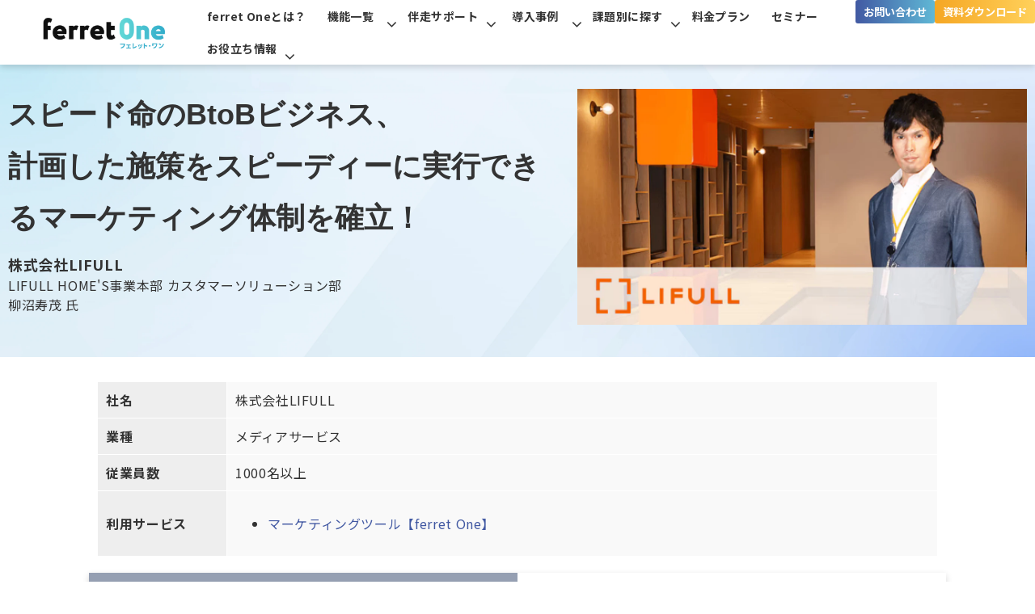

--- FILE ---
content_type: text/html; charset=utf-8
request_url: https://ferret-one.com/cases/042-lifull
body_size: 46498
content:
<!DOCTYPE html><html lang="ja"><head><meta charSet="utf-8"/><meta name="viewport" content="width=device-width"/><meta property="og:locale" content="ja_JP"/><meta property="og:type" content="article"/><meta property="og:title" content="スピード命のBtoBビジネス、 思い立った施策をすぐ打てるマーケティング体制を確立！"/><meta property="og:description" content="サービス立ち上げにあたり、素早くサイトを制作して軌道に載せる必要があった株式会社LIFULL様。ferret One導入の決め手や、導入後の成果などをお伺いしました。"/><meta property="og:site_name" content="【BtoBマーケティング】サイトからのリード獲得を増やす｜ferret One（フェレットワン）"/><meta property="twitter:card" content="summary_large_image"/><meta property="twitter:title" content="スピード命のBtoBビジネス、 思い立った施策をすぐ打てるマーケティング体制を確立！"/><meta property="twitter:description" content="サービス立ち上げにあたり、素早くサイトを制作して軌道に載せる必要があった株式会社LIFULL様。ferret One導入の決め手や、導入後の成果などをお伺いしました。"/><meta property="og:image" content="https://ferret-one.akamaized.net/images/5fcd7931b79aa8413ee0043d/large.png?utime=1728013940"/><meta property="twitter:image" content="https://ferret-one.akamaized.net/images/5fcd7931b79aa8413ee0043d/large.png?utime=1728013940"/><title>スピード命のBtoBビジネス、 計画した施策をスピーディーに実行できるマーケティング体制を確立！</title><meta name="description" content="サービス立ち上げにあたり、素早くサイトを制作して軌道に載せる必要があった株式会社LIFULL様。ferret One導入の決め手や、導入後の成果などをお伺いしました。"/><link rel="canonical" href="https://ferret-one.com/cases/042-lifull"/><meta property="og:url" content="https://ferret-one.com/cases/042-lifull"/><link rel="shortcut icon" type="image/x-icon" href="https://ferret-one.akamaized.net/images/68a83369e4b51830c18400c7/original.png?utime=1755853674"/><link rel="apple-touch-icon" href="https://ferret-one.akamaized.net/images/68a83369e4b51830c18400c7/original.png?utime=1755853674"/><link href="//ferret-one.com/feed.atom" rel="alternate" title="ATOM" type="application/atom+xml"/><link href="https://ferret-one.akamaized.net/cms/website/build_20251223154906/css/theme/cms/navi/designB.css" rel="stylesheet"/><link href="https://ferret-one.akamaized.net/cms/website/build_20251223154906/css/theme/cms/navi/style.css" rel="stylesheet"/><link href="https://ferret-one.akamaized.net/cms/website/build_20251223154906/css/theme/cms/fo-base.css" rel="stylesheet"/><link href="https://ferret-one.akamaized.net/cms/website/build_20251223154906/css/font-awesome.min.css" rel="stylesheet"/><style class="colors-class-list"></style><link rel="preconnect" href="https://fonts.googleapis.com"/><link rel="preconnect" href="https://fonts.gstatic.com" crossorigin=""/><link rel="stylesheet" data-href="https://fonts.googleapis.com/css2?family=Noto+Sans+JP:wght@400;700&amp;display=swap" data-optimized-fonts="true"/><link href="/__/api/website/sites/c15040600319/base_designs/63f3150cbc78e60032f18a32/style" rel="stylesheet"/><link href="https://ferret-one.akamaized.net/cms/website/build_20251223154906/css/global.css" rel="stylesheet"/><link href="/__/custom_css/sites/c15040600319?utime=1768470677835" rel="stylesheet"/><link href="/__/custom_css/pages/5fc9f82ab79aa87af8dfeaee?utime=1768470677835" rel="stylesheet"/><link href="/__/custom_css/ctactions/67a15fca4880e4164cd95715?utime=1768470677835" rel="stylesheet"/><link href="https://ferret-one.akamaized.net/cms/website/build_20251223154906/css/designparts/website/section-background-color1.css" rel="stylesheet"/><link href="https://ferret-one.akamaized.net/cms/website/build_20251223154906/css/designparts/website/section-background-color2.css" rel="stylesheet"/><link href="https://ferret-one.akamaized.net/cms/website/build_20251223154906/css/designparts/website/section-two-cta4-v2.css" rel="stylesheet"/><link href="https://ferret-one.akamaized.net/cms/website/build_20251223154906/css/designparts/website/button-navi-contact.css" rel="stylesheet"/><link href="https://ferret-one.akamaized.net/cms/website/build_20251223154906/css/designparts/website/button-navi-demo.css" rel="stylesheet"/><link href="https://ferret-one.akamaized.net/cms/website/build_20251223154906/css/designparts/website/button-navi-download.css" rel="stylesheet"/><link href="https://ferret-one.akamaized.net/cms/website/build_20251223154906/css/designparts/website/button-type1.css" rel="stylesheet"/><link href="https://ferret-one.akamaized.net/cms/website/build_20251223154906/css/designparts/website/rich-heading-normal.css" rel="stylesheet"/><link href="https://ferret-one.akamaized.net/cms/website/build_20251223154906/css/designparts/website/icon-normal.css" rel="stylesheet"/><link href="https://ferret-one.akamaized.net/cms/website/build_20251223154906/css/designparts/website/rich-text-normal.css" rel="stylesheet"/><link href="https://ferret-one.akamaized.net/cms/website/build_20251223154906/css/designparts/website/button-type2-arrow.css" rel="stylesheet"/><meta name="next-head-count" content="43"/><script data-nscript="beforeInteractive">(function(w,d,s,l,i){w[l]=w[l]||[];w[l].push({'gtm.start':
    new Date().getTime(),event:'gtm.js'});var f=d.getElementsByTagName(s)[0],
    j=d.createElement(s),dl=l!='dataLayer'?'&l='+l:'';j.async=true;j.src=
    '//www.googletagmanager.com/gtm.js?id='+i+dl;f.parentNode.insertBefore(j,f);
    })(window,document,'script','dataLayer','GTM-KGKQCP');</script><link rel="preload" href="https://ferret-one.akamaized.net/cms/website/build_20251223154906/_next/static/css/3a2542541ae0a365.css" as="style"/><link rel="stylesheet" href="https://ferret-one.akamaized.net/cms/website/build_20251223154906/_next/static/css/3a2542541ae0a365.css" data-n-p=""/><link rel="preload" href="https://ferret-one.akamaized.net/cms/website/build_20251223154906/_next/static/css/86b167a98608df1a.css" as="style"/><link rel="stylesheet" href="https://ferret-one.akamaized.net/cms/website/build_20251223154906/_next/static/css/86b167a98608df1a.css" data-n-p=""/><noscript data-n-css=""></noscript><script defer="" nomodule="" src="https://ferret-one.akamaized.net/cms/website/build_20251223154906/_next/static/chunks/polyfills-c67a75d1b6f99dc8.js"></script><script src="https://ferret-one.akamaized.net/cms/website/build_20251223154906/javascripts/jquery-1.12.4.js" defer="" data-nscript="beforeInteractive"></script><script src="https://ferret-one.akamaized.net/cms/website/build_20251223154906/_next/static/chunks/webpack-a738e8c1c930f04e.js" defer=""></script><script src="https://ferret-one.akamaized.net/cms/website/build_20251223154906/_next/static/chunks/framework-79bce4a3a540b080.js" defer=""></script><script src="https://ferret-one.akamaized.net/cms/website/build_20251223154906/_next/static/chunks/main-f7336f9dc76502ff.js" defer=""></script><script src="https://ferret-one.akamaized.net/cms/website/build_20251223154906/_next/static/chunks/pages/_app-1c1efe28789e670d.js" defer=""></script><script src="https://ferret-one.akamaized.net/cms/website/build_20251223154906/_next/static/chunks/fec483df-e0f7afedb46a82ad.js" defer=""></script><script src="https://ferret-one.akamaized.net/cms/website/build_20251223154906/_next/static/chunks/1064-924f96e470c13a47.js" defer=""></script><script src="https://ferret-one.akamaized.net/cms/website/build_20251223154906/_next/static/chunks/1601-384935cec67d4297.js" defer=""></script><script src="https://ferret-one.akamaized.net/cms/website/build_20251223154906/_next/static/chunks/9257-a8076b1d1a5615f0.js" defer=""></script><script src="https://ferret-one.akamaized.net/cms/website/build_20251223154906/_next/static/chunks/131-01563986ccbef7bf.js" defer=""></script><script src="https://ferret-one.akamaized.net/cms/website/build_20251223154906/_next/static/chunks/6851-c311f6e494cfc678.js" defer=""></script><script src="https://ferret-one.akamaized.net/cms/website/build_20251223154906/_next/static/chunks/6915-fdceaa29a1ffee57.js" defer=""></script><script src="https://ferret-one.akamaized.net/cms/website/build_20251223154906/_next/static/chunks/7224-5cc81e69d876ceba.js" defer=""></script><script src="https://ferret-one.akamaized.net/cms/website/build_20251223154906/_next/static/chunks/7938-9b2941f070878cc5.js" defer=""></script><script src="https://ferret-one.akamaized.net/cms/website/build_20251223154906/_next/static/chunks/pages/website/%5BsiteName%5D/pages/%5BpageId%5D-03a6478296874f3a.js" defer=""></script><script src="https://ferret-one.akamaized.net/cms/website/build_20251223154906/_next/static/kz13Hgu_ifot1hNRU-nbp/_buildManifest.js" defer=""></script><script src="https://ferret-one.akamaized.net/cms/website/build_20251223154906/_next/static/kz13Hgu_ifot1hNRU-nbp/_ssgManifest.js" defer=""></script><link rel="stylesheet" href="https://fonts.googleapis.com/css2?family=Noto+Sans+JP:wght@400;700&display=swap"/></head><body id="page-custom-css-id"><div id="__next" data-reactroot=""><noscript><iframe title="gtm" src="https://www.googletagmanager.com/ns.html?id=GTM-KGKQCP" height="0" width="0" style="display:none;visibility:hidden"></iframe></noscript><div id="page-show" page_title="スピード命のBtoBビジネス、 計画した施策をスピーディーに実行できるマーケティング体制を確立！" form_page="false"></div><div id="page-analyse" data-id="5fc9f82ab79aa87af8dfeaee" style="display:none"></div><div class="navi-001-01 navi_single_designB navi_custom one_row_sticky-navi__GU_fr"><header role="banner" id="navigations" style="width:100%;box-sizing:border-box"><div class="inner clearfix"><div class="logo"><div><a href="/"><img src="https://ferret-one.akamaized.net/images/68a833478157df313b24f982/original.png?utime=1755853640" alt="【BtoBマーケティング】サイトからのリード獲得を増やす｜ferret One（フェレットワン）" width="300" height="80"/></a></div></div><nav class="main-menu navigation-hide-border navigation-font-family pc styles_hide-border__StoOO" style="font-family:;height:;min-height:;padding:;margin:;border:;overflow:;justify-content:right"><ul class="clearfix"><li class="level-01"><a href="/tools">ferret Oneとは？</a></li><li class="level-01-trigger"><a href="/tools/function">機能一覧</a><ul class="level-01-cont"><li class="level-02-trigger"><a href="/tools/cms">CMS機能</a><ul class="level-02-cont"><li class="level-03"><a href="/tools/cms/design-parts">デザインパーツ一覧</a></li></ul></li><li class="level-02"><a href="/tools/ma">MA機能</a></li><li class="level-02"><a href="/tools/action-detection">行動検知機能</a></li><li class="level-02"><a href="/tools/workflow">ワークフロー機能</a></li><li class="level-02"><a href="/tools/seminar">セミナー機能</a></li><li class="level-02"><a href="/tools/cooperation">連携サービス</a></li><li class="level-02"><a href="/tools/ai">AI機能</a></li><li class="level-02"><a href="/tools/security">セキュリティ</a></li></ul></li><li class="level-01-trigger"><a href="/tools/marketing-support">伴走サポート</a><ul class="level-01-cont"><li class="level-02"><a href="/4698625">コンテンツ制作代行</a></li></ul></li><li class="level-01-trigger"><a href="/4234464">導入事例</a><ul class="level-01-cont"><li class="level-02"><a href="/cases">導入事例</a></li><li class="level-02"><a href="/cases/works">制作サイト事例</a></li></ul></li><li class="level-01-trigger"><a href="/needs">課題別に探す</a><ul class="level-01-cont"><li class="level-02"><a href="/needs/leadgene">リード獲得を強化したい</a></li><li class="level-02"><a href="/needs/webmarketing-beginner">Webマーケを立ち上げたい</a></li><li class="level-02"><a href="/needs/lead-quality">リードの質をあげたい</a></li><li class="level-02"><a href="/needs/web-site">サイト構築・運用をしたい</a></li><li class="level-02"><a href="/needs/optimization">マーケ運用効率をあげたい</a></li><li class="level-02"><a href="/needs/sales-dx">商談化率をあげたい</a></li></ul></li><li class="level-01"><a href="/plan">料金プラン</a></li><li class="level-01"><a href="/seminar">セミナー</a></li><li class="level-01-trigger"><a href="/docs">お役立ち情報</a><ul class="level-01-cont"><li class="level-02"><a href="/download">お役立ち資料</a></li><li class="level-02"><a href="/blog">お役立ち記事</a></li></ul></li></ul></nav><div class="row row-1 nav_cta_area"><div class="col col-1" style="width:50%"><div class="component component-1 button" data-designpart="button-navi-contact" data-designpart-id="6678d3f7c8df051385581764"><div class="button-cont left"><a href="/contact" target="_self" data-lp-cta="true" data-hu-event="お問い合わせ" data-hu-actiontype="click" data-hu-label="ナビ" class="left size-s blue" style="font-weight:bold;color:#ffffff;background:linear-gradient(to right, #4158A2, #60B9D6) -1px / calc(100% + 2px)">お問い合わせ</a></div></div></div><div class="col col-2" style="width:50%"><div class="component component-1 button" data-designpart="button-navi-download" data-designpart-id="6678d406c8df051385581765"><div class="button-cont left"><a href="/list/download" target="_self" data-lp-cta="true" data-hu-event="CTA_資料ダウンロード" data-hu-actiontype="click" data-hu-label="ナビ" class="left size-s blue" style="font-weight:bold;background:linear-gradient(to right, #F5A623, #FFD15B) -1px / calc(100% + 2px)">資料ダウンロード</a></div></div></div></div></div></header></div><div class="clearfix theme-fo-base v2-0 no-breadcrumbs" id="fo-base"><div class="main-visual new-mv_sub_custom op_padding" style="background-image:url(https://ferret-one.akamaized.net/images/67a018333700172a8d3c3dcf/original.png?utime=1738545204);background-size:cover;background-position:center"><div class="overlay"></div><div class="clearfix main-visual-content"><div class="row row-1 new-mv2col_row"><div class="col col-1" style="width:55%"><div id="5fc9f82ab79aa87af8dfeaee-6dbd66627c37efc089e1b59c" class="component component-1 hd_custom new-fs32_hd  rich-heading heading rich-heading-align-left" data-designpart="rich-heading-normal" data-designpart-id="642f669ce4dc09621d945adb"><h1>スピード命のBtoBビジネス、<br />計画した施策をスピーディーに実行できるマーケティング体制を確立！</h1></div><div class="component component-2 richtext" data-designpart="rich-text-normal" data-designpart-id="642f669ce4dc09621d945ade"><p><span style="font-size:18px;"><strong>株式会社LIFULL</strong></span><br>
LIFULL HOME'S事業本部 カスタマーソリューション部<br>
柳沼寿茂 氏</p>
</div></div><div class="col col-2 vertical_position_top" style="width:45%;vertical-align:top;align-self:start"><div class="component component-1 image resizeable-comp align-center" style="text-align:center"><img loading="lazy" id="" src="https://ferret-one.akamaized.net/images/5fcd7931b79aa8413ee0043d/original.png?utime=1728013940" alt="LIFULL ferret One導入事例の写真" class="" style="width:auto;border-radius:0;max-width:100%" height="630" width="1200" role="presentation"/></div></div></div></div></div><div class="wrapper clearfix none page-5fc9f82ab79aa87af8dfeaee"><div class="contents"><section class="content-element content-2 new-limitedRow_sec" data-designpart="section-background-color1" data-designpart-id="642f669ce4dc09621d945b12"><div class="inner"><div class="row row-1 row_company"><div class="col col-1 new-pd_col"><div class="component component-1 new-company_table richtext" data-designpart="rich-text-normal" data-designpart-id="642f669ce4dc09621d945ade"><div class="table-with-row-header">
<table border="1" cellpadding="1" cellspacing="1" style="width: 100%;">
	<tbody>
		<tr>
			<th scope="row" style="background-color: rgb(238, 238, 238); border-color: rgb(255, 255, 255); width: 160px;">社名</th>
			<td style="background-color: rgb(249, 249, 249); border-color: rgb(255, 255, 255);">株式会社LIFULL</td>
		</tr>
		<tr>
			<th scope="row" style="background-color: rgb(238, 238, 238); border-color: rgb(255, 255, 255); width: 160px;">業種</th>
			<td style="background-color: rgb(249, 249, 249); border-color: rgb(255, 255, 255);">メディアサービス</td>
		</tr>
		<tr>
			<th scope="row" style="background-color: rgb(238, 238, 238); border-color: rgb(255, 255, 255); width: 160px;">従業員数</th>
			<td style="background-color: rgb(249, 249, 249); border-color: rgb(255, 255, 255);">1000名以上</td>
		</tr>
		<tr>
			<th scope="row" style="background-color: rgb(238, 238, 238); border-color: rgb(255, 255, 255); width: 160px;">利用サービス</th>
			<td style="background-color: rgb(249, 249, 249); border-color: rgb(255, 255, 255);">
			<ul>
				<li><a data-hu-actiontype="click" data-hu-event="事例_tools" data-hu-label="" data-lp-cta="false" href="//ferret-one.com/tools" target="_self">マーケティングツール【ferret One】</a></li>
			</ul>
			</td>
		</tr>
	</tbody>
</table>
</div>
</div></div></div><div class="row row-2 new-bef_aft_row styles_row-shadow__OwGuX"><div class="col col-1 colr_col vertical_position_middle" style="background-color:#959FB2;width:50%;vertical-align:middle;align-self:center"><div class="component component-1 text_bf richtext" data-designpart="rich-text-normal" data-designpart-id="642f669ce4dc09621d945ade"><p class="align-center"><span style="color:#ffffff;">導入前の<span style="font-size:20px;"><strong>課題</strong></span></span></p>
</div></div><div class="col col-2 text_col" style="width:50%"><div class="component component-1 text_list richtext" data-designpart="rich-text-normal" data-designpart-id="642f669ce4dc09621d945ade"><ul>
	<li><strong>新サービス立ち上げに伴い、サービスサイトの制作が必要に</strong></li>
	<li><strong>自社開発ではコストと期間が膨大にかかる課題があった</strong></li>
	<li><strong>PDCAを回しながら運用するため、よりスピーディーにサイトの構築と運用ができる方法を検討</strong></li>
</ul>
</div></div></div><div class="row row-3 new-bef_aft_row styles_row-shadow__OwGuX"><div class="col col-1 colr_col vertical_position_middle" style="background-color:#013784;width:50%;vertical-align:middle;align-self:center"><div class="component component-1 text_bf richtext" data-designpart="rich-text-normal" data-designpart-id="642f669ce4dc09621d945ade"><p class="align-center"><span style="color:#ffffff;">導入後の<span style="font-size:20px;"><strong>効果</strong></span></span></p>
</div></div><div class="col col-2 text_col" style="width:50%"><div class="component component-1 text_list richtext" data-designpart="rich-text-normal" data-designpart-id="642f669ce4dc09621d945ade"><ul>
	<li><strong>ページ制作にかかる工数を大幅に削減</strong></li>
	<li><strong>ページがどんどん作れるので、思い立った時にすぐ施策が</strong><strong>打てる</strong></li>
</ul>
</div></div></div><div class="row row-4"><div class="col col-1"><div class="component component-1 richtext" data-designpart="rich-text-normal" data-designpart-id="642f669ce4dc09621d945ade"><p>LIFULLグループさまは、不動産・住宅情報サイト「LIFULL HOME'S」をはじめ、空き家の再生を軸とした「LIFULL地方創生」、シニアの暮らしに寄り添う「LIFULL介護」など、さまざまな領域でサービスを展開しています。<br>
<br>
そのなかでも、工務店やハウスビルダーに課題解決のための情報を提供するサービス「LIFULL HOME'S Business 注文・分譲一戸建て」の集客や戦略立案、サイトの運用をご担当されているLIFULL HOME'S事業本部 カスタマーソリューション部の柳沼氏にお話しを伺いました。</p>
</div></div></div><div class="row row-5" style="background-color:#F9F9FB"><div class="col col-1"><div class="component component-1 richtext" data-designpart="rich-text-normal" data-designpart-id="642f669ce4dc09621d945ade"><p class="align-center"><strong><span style="font-size:14px;">＼導入事例をまとめた資料はこちら／</span></strong></p>
</div><div class="component component-2 mtReset_btn button" data-designpart="button-type1" data-designpart-id="642f669ce4dc09621d945abe"><div class="button-cont center"><a href="/wp_cases_btob" target="_self" data-lp-cta="true" data-hu-event="CTA_詳細上部_事例集CTA" data-hu-actiontype="click" class="center size-m blue" style="font-weight:bold;background:linear-gradient(to right, #37BEB0, #60B9D6) -1px / calc(100% + 2px)">事例集をダウンロード</a></div></div></div></div><div class="row row-6 new-articleTtl_row "><div class="col col-1"><div id="5fc9f82ab79aa87af8dfeaee-aacc013e8fadf466b173e825" class="component component-1 new-hd_custom02 rich-heading heading rich-heading-align-left" data-designpart="rich-heading-normal" data-designpart-id="642f669ce4dc09621d945adb"><h2><span class="font-size-16px">導入前の課題</span><br />自社でサービスサイトを制作すると、かかる費用と時間は膨大</h2></div></div></div><div class="row row-7 new-articleTxt_row"><div class="col col-1"><div class="component component-1 new-articleQ_text richtext" data-designpart="rich-text-normal" data-designpart-id="642f669ce4dc09621d945ade"><p><strong>ー御社のサービスと役割について教えてください</strong></p>
</div><div class="component component-2 new-articleA_text richtext" data-designpart="rich-text-normal" data-designpart-id="642f669ce4dc09621d945ade"><ul>
	<li><strong>家を建てる業者側の業務課題解決を支援するサービス</strong></li>
</ul>

<p>LIFULLグループは「あらゆるLIFEを、FULLに。」をコーポレートメッセージに掲げ、主要サービスである不動産・住宅情報サイト「LIFULL HOME'S」をはじめ、空き家の再生を軸とした「LIFULL地方創生」、シニアの暮らしに寄り添う「LIFULL介護」など、さまざまな領域でサービスを展開しています。<br>
<br>
そのなかで、私共が担当しているのは、工務店やハウスビルダーに課題解決のための情報を提供するサービス「LIFULL HOME'S Business 注文・分譲一戸建て（旧：LIFULL HOME'S 注文住宅 Business）」です。</p>

<p>サービスサイトでは、集客や受注獲得に役立つノウハウやソリューションを掲載しています。<br>
サービスの立ち上げ当初、私が所属していた注文住宅ユニットでは、「建ててよかった」をすべてに人に、というビジョンを掲げており、施主のみではなく、施工業者まで家づくりに関わるすべての人が「よかった」と思える世界を目指していました。<br>
そのためには、業者側の課題解決が不可欠と考えております。</p>

<p>私がグループ長を務める企画2グループは、集客や戦略立案、サイトの運用を担当しています。</p>
</div></div></div><div class="row row-8"><div class="col col-1"><div class="component component-1 image resizeable-comp align-center" style="text-align:center"><img loading="lazy" id="" src="https://ferret-one.akamaized.net/resized_images/5fd6d240a848646e6bf96270/original.jpeg?utime=1607914048" alt="" class="" style="width:480px;border-radius:0;max-width:100%" width="480" role="presentation"/></div></div></div><div class="row row-9 new-articleTxt_row"><div class="col col-1"><div class="component component-1 new-articleQ_text richtext" data-designpart="rich-text-normal" data-designpart-id="642f669ce4dc09621d945ade"><p><strong>ーferret One導入前はどんな課題を抱えていたのでしょうか？</strong></p>
</div><div class="component component-2 new-articleA_text richtext" data-designpart="rich-text-normal" data-designpart-id="642f669ce4dc09621d945ade"><p>「LIFULL HOME'S Business 注文・分譲一戸建て」のサービス立ち上げにあたり、サービスサイトを制作する必要がありました。しかし、サイト制作を一からすべて自社で行うとなると、膨大な開発費と人件費がかかります。開発期間も相当かかるでしょう。</p>

<p>PDCAを回しながら運用していくことを考えると、<strong>可能な限り素早くサービスを立ち上げ、軌道に乗せる必要があります。</strong>そのためには、もっとスピーディーにサイトの構築と運用ができる方法を考えなくてはなりませんでした。</p>
</div></div></div><div class="row row-10"><div class="col col-1"><div class="component component-1 image resizeable-comp align-center" style="text-align:center"><img loading="lazy" id="" src="https://ferret-one.akamaized.net/resized_images/5fcd7935b79aa8413ee00441/original.jpeg?utime=1607301429" alt="" class="" style="width:480px;border-radius:0;max-width:100%" width="480" role="presentation"/></div></div></div><div class="row row-11 new-articleTtl_row "><div class="col col-1"><div id="5fc9f82ab79aa87af8dfeaee-41ebd5c4692c973afdc4bc28" class="component component-1 new-hd_custom02 rich-heading heading rich-heading-align-left" data-designpart="rich-heading-normal" data-designpart-id="642f669ce4dc09621d945adb"><h2><span class="font-size-16px">導入の決め手</span><br />構築と更新のスピード、SEOの強さが決め手</h2></div></div></div><div class="row row-12 new-articleTxt_row"><div class="col col-1"><div class="component component-1 new-articleQ_text richtext" data-designpart="rich-text-normal" data-designpart-id="642f669ce4dc09621d945ade"><p><strong>ーferret One導入の決め手はなんでしょうか？</strong></p>
</div><div class="component component-2 new-articleA_text richtext" data-designpart="rich-text-normal" data-designpart-id="642f669ce4dc09621d945ade"><p>「素早くサイトの立ち上げ・更新ができる」「SEOに強い」の2点です。</p>

<p>素早く立ち上げと更新ができるので、その分効果測定や次の施策のプランニングに時間を割くことができます。CMSは一度やり方を覚えてしまえば誰でも簡単にコンテンツを編集できるので、学習コストが低いのも魅力です。</p>

<p>ベーシック社が運営するWebマーケティングの情報メディア「ferret」は以前から知っていて、検索するとよく出てくるのでSEOに強いのだなと感じていました。そのため、設計をお願いすればSEOに強いサービスを作れるのではないかと、そんなSEOノウハウにも期待できました。</p>

<p>他のCMSとも検討し、<strong>スピード感と機能性、運用ノウハウをすべて満たすツール</strong>がferret Oneでした。</p>
</div></div></div><div class="row row-13"><div class="col col-1"><div class="component component-1 image resizeable-comp align-center" style="text-align:center"><img loading="lazy" id="" src="https://ferret-one.akamaized.net/resized_images/5fcd7936cb0a5a5ac8a2692b/original.jpeg?utime=1607301430" alt="" class="" style="width:480px;border-radius:0;max-width:100%" width="480" role="presentation"/></div></div></div><div class="row row-14 new-articleTtl_row "><div class="col col-1"><div id="5fc9f82ab79aa87af8dfeaee-415fe72265ed20eb4f9de403" class="component component-1 new-hd_custom02 rich-heading heading rich-heading-align-left" data-designpart="rich-heading-normal" data-designpart-id="642f669ce4dc09621d945adb"><h2><span class="font-size-16px">導入後の効果</span><br />数字を俯瞰で一気に見られて、施策の効果が把握しやすい</h2></div></div></div><div class="row row-15 new-articleTxt_row"><div class="col col-1"><div class="component component-1 new-articleQ_text richtext" data-designpart="rich-text-normal" data-designpart-id="642f669ce4dc09621d945ade"><p><strong>ーferret Oneを実際に使ってみていかがですか？</strong></p>
</div><div class="component component-2 new-articleA_text richtext" data-designpart="rich-text-normal" data-designpart-id="642f669ce4dc09621d945ade"><p>ダッシュボードでPV数や訪問数、イベントの発火数等の<strong>主要な数字を俯瞰して一度に見られるのがよい</strong>ですね。行った施策と数字の連動がすぐ分かるようになりました。</p>

<p>既存のページを複製してテンプレートのように使って新しいページを作れるので、新しいページの追加もスピーディーです。なかでも、ページ間をまたいで要素をコピーできるクリップボード機能が非常に便利です。</p>

<p>BtoBは特にスピードが命だと思っています。<strong>実行スピードが早ければ、失敗してもリカバリーが早い</strong>んです。ferret Oneの実装速度は、そのスピード感にマッチしていると思います。</p>
</div></div></div><div class="row row-16"><div class="col col-1"><div class="component component-1 image resizeable-comp align-center" style="text-align:center"><img loading="lazy" id="" src="https://ferret-one.akamaized.net/resized_images/5fcd7937cb0a5a570aa26a6f/original.jpeg?utime=1607301431" alt="" class="" style="width:480px;border-radius:0;max-width:100%" width="480" role="presentation"/></div></div></div><div class="row row-17 new-articleTxt_row"><div class="col col-1"><div class="component component-1 new-articleQ_text richtext" data-designpart="rich-text-normal" data-designpart-id="642f669ce4dc09621d945ade"><p><strong>ーferret Oneを導入してどのような成果が上がりましたか？</strong></p>
</div><div class="component component-2 new-articleA_text richtext" data-designpart="rich-text-normal" data-designpart-id="642f669ce4dc09621d945ade"><ul>
	<li>&nbsp;<strong>ページ制作の工数大幅削減で、新たな施策をどんどん打てる</strong></li>
</ul>

<p>企画を固めた後にデザインを依頼して、マークアップをして……という手順を踏んでいた頃に比べると、ページ制作にかかる工数を大幅に削減することができました。</p>

<p>月末までにウェビナーの告知ページを制作するとしたら、その月の中旬くらいに必要な素材を揃えれば間に合います。以前のやり方で制作するとなれば、おそらく素材を揃えてから完成までにさらに時間がかかることでしょう。</p>

<p>今ならページがどんどん作れるので、思い立った時にすぐ施策を打つことができます。施策の一つとして今年春から始めた、ホワイトペーパーの設置とメールマーケティングの組み合わせでは、<strong>実施してすぐに効果がでました</strong>。配信数に対して獲得できたCV数を見ると、結構な成功だと思います。</p>

<p>メールを送信するごとに毎回お客様にダウンロードいただき、ニーズと期待値の高さを実感しています。</p>
</div></div></div><div class="row row-18"><div class="col col-1"><div class="component component-1 image resizeable-comp align-center" style="text-align:center"><img loading="lazy" id="" src="https://ferret-one.akamaized.net/resized_images/5fd6d240a848646e6bf96271/original.jpeg?utime=1607914048" alt="" class="" style="width:480px;border-radius:0;max-width:100%" width="480" role="presentation"/></div></div></div><div class="row row-19 new-articleTxt_row"><div class="col col-1"><div class="component component-1 new-articleQ_text richtext" data-designpart="rich-text-normal" data-designpart-id="642f669ce4dc09621d945ade"><p><strong>ー今後ferret Oneで挑戦したいことは？</strong></p>
</div><div class="component component-2 new-articleA_text richtext" data-designpart="rich-text-normal" data-designpart-id="642f669ce4dc09621d945ade"><ul>
	<li><strong>情報提供に加え、新規会員獲得も担えるサイトへ</strong></li>
</ul>

<p>ウェビナー関連の施策を強化していきたいと考えています。素早い告知ページの制作には、ferret Oneのスピード感が不可欠です。</p>

<p>セミナーからオンラインのウェビナーに形態を変えたことで、参加者が5倍以上に増えました。社内でも話題になり、使い方の問い合わせもあります。今後、他部署とタッグを組んでウェビナーをやることもあると思います。</p>

<p>工務店やハウスビルダーへの情報提供活動が社内で認知され、新規会員獲得も担うよう役割が進化しました。リード獲得やクロージングの仕組みも、まだ課題はありつつも整ってきています。素早い制作と更新でどんどんPDCAを回し、さらに課題解決を進めていきたいです。</p>
</div></div></div><div class="row row-20"><div class="col col-1"><div class="component component-1 image resizeable-comp align-center" style="text-align:center"><img loading="lazy" id="" src="https://ferret-one.akamaized.net/resized_images/5fcd7937b79aa83966e00088/original.jpeg?utime=1607301431" alt="" class="" style="width:480px;border-radius:0;max-width:100%" width="480" role="presentation"/></div></div></div><div class="row row-23 new-articleTxt_row"><div class="col col-1"><div class="component component-1 new-articleQ_text richtext" data-designpart="rich-text-normal" data-designpart-id="642f669ce4dc09621d945ade"><p><strong>ー本日はいろいろとお話いただきありがとうございました</strong></p>
</div><div class="component component-2 new-articleA_text richtext" data-designpart="rich-text-normal" data-designpart-id="642f669ce4dc09621d945ade"><p>ferret Oneで制作したサイトはこちら<br>
<a href="https://iezukuri-business.homes.jp/" rel="noopener" target="_blank">「LIFULL HOME'S Business 注文・分譲一戸建て」https://iezukuri-business.homes.jp/</a></p>
</div></div></div></div></section><section class="content-element content-3" data-designpart="section-background-color2" data-designpart-id="642f669ce4dc09621d945b13"><div class="inner"><div class="row row-1"><div class="col col-1"><div class="component component-1 richtext" data-designpart="rich-text-normal" data-designpart-id="642f669ce4dc09621d945ade"><p class="align-center"><strong>▼活用のヒントが見つかる！導入事例まとめはこちら▼</strong></p>
</div><div class="component component-2 image resizeable-comp align-center" style="text-align:center"><a href="/wp_cases_btob" target="_self" data-lp-cta="true" data-hu-event="CTA_詳細下部_事例集バナー" data-hu-actiontype="click"><img loading="lazy" id="" src="https://ferret-one.akamaized.net/images/682d78b63dd06000cf14ce9a/original.png?utime=1747810486" alt="" class="" style="width:750px;border-radius:0;max-width:100%" height="394" width="1604" role="presentation"/></a></div></div></div></div></section><section class="content-element content-4" data-designpart="section-two-cta4-v2" data-designpart-id="660bac71625e12cfe8690eb6" style="background-image:url(https://ferret-one.akamaized.net/images/67a05504c8dbc87229163f5b/original.png?utime=1738560773);background-size:cover;background-position:center"><div class="inner"><div class="row row-1 new-cta_row"><div class="col col-1"><div class="cta-67a15fca4880e4164cd95715" id="cta-67a15fca4880e4164cd95715"><div class="component component-1 new-default_cta cta id-0a1f59251591a03db7301ca1"><div class="cta-row cta-row-0 white"><div class="cta-column cta-column-0" style="width:95%"><div id="5fc9f82ab79aa87af8dfeaee-9223d534730c928c42b8841c" class="component cta-component-0 rich-heading heading cta-heading rich-heading-align-center" data-designpart="rich-heading-normal" data-designpart-id="642f669ce4dc09621d945adb"><h2>BtoBマーケティングでお悩みの方は<br />お気軽にご相談ください</h2></div></div></div><div class="cta-row cta-row-1 new-cta_btn_row white"><div class="cta-column cta-column-0" style="width:23.333333333333336%"><div class="component component-0 new-cta_icon icon" data-designpart="icon-normal" data-designpart-id="642f669ce4dc09621d945acf"><div class="icon-cont center"><a target="_self"><i class="fa size-small white fa-file"></i></a></div></div><div id="5fc9f82ab79aa87af8dfeaee-485fd676ee07fdcbb14da5b9" class="component cta-component-1 new-fs28_hd rich-heading heading cta-heading rich-heading-align-center" data-designpart="rich-heading-normal" data-designpart-id="642f669ce4dc09621d945adb"><h2>資料ダウンロード</h2></div><div class="component cta-component-2 richtext cta-richtext" data-designpart="rich-text-normal" data-designpart-id="642f669ce4dc09621d945ade"><p class="align-center">各サービス紹介資料を<br>
ダウンロードしていただけます</p>
</div><div class="component cta-component-3 btn2_custom01 button cta-button" data-designpart="button-type2-arrow" data-designpart-id="642f669ce4dc09621d945ac3"><div class="button-cont center"><a href="/list/download" target="_self" data-lp-cta="true" data-hu-event="フッターcta_パンフレット" data-hu-actiontype="click" data-hu-label="下部CTA" class="center size-m blue" style="font-weight:bold">資料をダウンロード</a></div></div></div><div class="cta-column cta-column-1" style="width:23.333333333333336%"><div class="component component-0 new-cta_icon icon" data-designpart="icon-normal" data-designpart-id="642f669ce4dc09621d945acf"><div class="icon-cont center"><a target="_self"><i class="fa size-small white fa-envelope"></i></a></div></div><div id="5fc9f82ab79aa87af8dfeaee-a293a6b206d51127cee77671" class="component cta-component-1 new-fs28_hd rich-heading heading cta-heading rich-heading-align-center" data-designpart="rich-heading-normal" data-designpart-id="642f669ce4dc09621d945adb"><h2>ご相談・お問い合わせ</h2></div><div class="component cta-component-2 richtext cta-richtext" data-designpart="rich-text-normal" data-designpart-id="642f669ce4dc09621d945ade"><p class="align-center">サービス・プランなど<br>
小さなこともお気軽にご相談ください</p>
</div><div class="component cta-component-3 btn2_custom01 button cta-button" data-designpart="button-type2-arrow" data-designpart-id="642f669ce4dc09621d945ac3"><div class="button-cont center"><a href="/contact" target="_self" data-lp-cta="true" data-hu-event="フッターcta_お問い合わせ" data-hu-actiontype="click" data-hu-label="下部CTA" class="center size-m blue" style="font-weight:bold">まずは相談してみる</a></div></div></div><div class="cta-column cta-column-2" style="width:23.333333333333336%"><div class="component component-0 new-cta_icon icon" data-designpart="icon-normal" data-designpart-id="642f669ce4dc09621d945acf"><div class="icon-cont center"><a target="_self"><i class="fa size-small white fa-laptop"></i></a></div></div><div id="5fc9f82ab79aa87af8dfeaee-18d0cb562e5a2b5bd405c752" class="component cta-component-1 new-fs28_hd rich-heading heading cta-heading rich-heading-align-center" data-designpart="rich-heading-normal" data-designpart-id="642f669ce4dc09621d945adb"><h2>無料デモ体験</h2></div><div class="component cta-component-2 richtext cta-richtext" data-designpart="rich-text-normal" data-designpart-id="642f669ce4dc09621d945ade"><p class="align-center">ferret Oneの操作感を<br>
無料で体験いただけます</p>
</div><div class="component cta-component-3 btn2_custom01 button cta-button" data-designpart="button-type2-arrow" data-designpart-id="642f669ce4dc09621d945ac3"><div class="button-cont center"><a href="/demo-product" target="_self" data-lp-cta="true" data-hu-event="フッターcta_無料デモ" data-hu-actiontype="click" data-hu-label="下部CTA" class="center size-m blue" style="font-weight:bold">デモに申し込む</a></div></div></div></div></div></div></div></div></div></section></div></div><div class="foot" style="background-color:#fcfcfc"><div class="foot-cont"><div class="row row-1 row-nenu"><div class="col col-1" style="width:25%"><div id="5fc9f82ab79aa87af8dfeaee-e1b25cca1629368e3661b9a3" class="component component-1 rich-heading heading rich-heading-align-left"><h3>ferret Oneとは</h3></div><div class="component component-2 list vertical none"><ul style="overflow-wrap:break-word"><li><a href="/tools/function" target="_self">機能一覧</a></li><li><a href="/tools/cms" target="_self">CMS機能</a></li><li><a href="/tools/ma" target="_self">MA機能</a></li><li><a href="/tools/action-detection" target="_self">行動検知機能</a></li><li><a href="/tools/workflow" target="_self">ワークフロー機能</a></li><li><a href="/tools/cooperation" target="_self">連携サービス</a></li><li><a href="/tools/ai" target="_self">AI機能</a></li><li><a href="/tools/security" target="_self">セキュリティについて</a></li><li><a href="/tools/marketing-support" target="_self">伴走サポート</a></li><li><a href="/slo" target="_self">サービスレベル目標 (SLO)</a></li><li><a href="/info/faq" target="_self">よくある質問</a></li><li><a href="/plan" target="_self">料金・プラン</a></li></ul></div></div><div class="col col-2" style="width:25%"><div id="5fc9f82ab79aa87af8dfeaee-a87e2a1a28c0714f80a44074" class="component component-1 rich-heading heading rich-heading-align-left"><h3>こんな課題を解決</h3></div><div class="component component-2 list vertical none"><ul style="overflow-wrap:break-word"><li><a href="/needs" target="_self">活用方法</a></li><li><a href="/needs/webmarketing-beginner" target="_self">リード獲得を強化したい</a></li><li><a href="/needs/web-site" target="_self">サイト構築・運用をしたい</a></li><li><a href="/needs/webmarketing-beginner" target="_self">Webマーケを立ち上げたい</a></li><li><a href="/needs/lead-quality" target="_self">リードの質をあげたい</a></li><li><a href="/needs/sales-dx" target="_self">商談化率をあげたい</a></li><li><a href="/needs/optimization" target="_self">マーケ運用効率をあげたい</a></li></ul></div><div id="5fc9f82ab79aa87af8dfeaee-34799b3c4999d32515d87a33" class="component component-3 rich-heading heading rich-heading-align-left"><h3 style="margin-top:20px">業界別活用法</h3></div><div class="component component-4 list vertical none"><ul style="overflow-wrap:break-word"><li><a href="/Industry/it-saas" target="_self">ITベンダー/ SaaS業の活用方法</a></li><li><a href="/Industry/maker" target="_self">製造業の活用方法</a></li><li><a href="/Industry/consulting" target="_self">研修・コンサルティング業の活用方法</a></li></ul></div></div><div class="col col-3" style="width:25%"><div id="5fc9f82ab79aa87af8dfeaee-4c19e606625dda0ce0dc2bdc" class="component component-1 rich-heading heading rich-heading-align-left"><h3>導入事例</h3></div><div class="component component-2 list vertical none"><ul style="overflow-wrap:break-word"><li><a href="/cases" target="_self">導入事例</a></li><li><a href="/cases/works" target="_self">制作実績</a></li></ul></div><div id="5fc9f82ab79aa87af8dfeaee-23445c0c46e0afb098f04a47" class="component component-3 rich-heading heading rich-heading-align-left"><h3 style="margin-top:20px">関連サービス</h3></div><div class="component component-4 list vertical none"><ul style="overflow-wrap:break-word"><li><a href="https://sol.ferret-one.com/" rel="noopener" target="_blank">ferretソリューション</a></li><li><a href="https://ma.ferret-one.com/" rel="noopener" target="_blank">ferret One for MA</a></li></ul></div><div id="5fc9f82ab79aa87af8dfeaee-1e279b39e92959a8939dfb27" class="component component-5 rich-heading heading rich-heading-align-left"><h3 style="margin-top:20px">お問い合わせ</h3></div><div class="component component-6 list vertical none"><ul style="overflow-wrap:break-word"><li><a href="/contact" rel="noopener" target="_blank">お問い合わせ</a></li><li><a href="/partner_program" rel="noopener" target="_blank">パートナー募集</a></li></ul></div></div><div class="col col-4" style="width:25%"><div id="5fc9f82ab79aa87af8dfeaee-6df5f56a9240646f2a888d53" class="component component-1 rich-heading heading rich-heading-align-left"><h3>資料・デモ</h3></div><div class="component component-2 list vertical none"><ul style="overflow-wrap:break-word"><li><a href="/list/download" target="_self">資料請求</a></li><li><a href="/demo-product" target="_self">無料デモ体験</a></li><li><a href="/wp_cases_btob" target="_self">導入事例集</a></li><li><a href="/download" target="_self">お役立ち資料</a></li><li><a href="/blog" target="_self">お役立ち記事</a></li><li><a href="/wp_security_check" target="_self">セキュリティチェックシート回答</a></li></ul></div><div id="5fc9f82ab79aa87af8dfeaee-1553666227ecfe5fbd480f3b" class="component component-3 rich-heading heading rich-heading-align-left"><h3 style="margin-top:20px">よくわかる動画</h3></div><div class="component component-4 list vertical none"><ul style="overflow-wrap:break-word"><li><a href="/seminar/service-introduction-video" target="_self">ferret One CMS紹介動画</a></li><li><a href="/seminar/initial-strategic" target="_self">初期戦略設計サポート紹介動画</a></li></ul></div></div></div><div class="row row-2"><div class="col col-1"><div class="component component-1 row-link list horizontal none"><ul style="overflow-wrap:break-word"><li><a href="https://basicinc.jp/company" rel="noopener" target="_blank">運営会社</a></li><li><a href="https://basicinc.jp/privacy" rel="noopener" target="_blank">プライバシーポリシー</a></li><li><a href="/cookie" target="_self">クッキーポリシー</a></li><li><a href="/terms" target="_self">【利用規約】ferret</a></li><li><a href="/info" target="_self">お知らせ</a></li><li><a href="/blog" target="_self">ブログ</a></li><li><a href="/login" target="_self">ログイン</a></li></ul></div></div></div><div class="row row-3 row-isim"><div class="col col-1 col-logo-p-mark" style="width:33.333333333333336%"><div class="component component-1 image-p-mark image"><a href="https://privacymark.jp/" rel="noopener" target="_blank"><img loading="lazy" id="" src="https://ferret-one.akamaized.net/images/62ff4a32748300509ba1605f/original.jpeg?utime=1660897843" alt="" class="" style="width:100%;border-radius:0;max-width:100%" height="610" width="600" role="presentation"/></a></div></div><div class="col col-2 col-logo-isim" style="width:33.333333333333336%"><div class="component component-1 image"><a href="https://basicinc.jp/security" rel="noopener" target="_blank"><img loading="lazy" id="" src="https://ferret-one.akamaized.net/images/67b435bb8e32b101dd6b5111/original.png?utime=1739863483" alt="" class="" style="width:100%;border-radius:0;max-width:100%" height="432" width="1063" role="presentation"/></a></div></div><div class="col col-3 col-number-isim" style="width:33.333333333333336%"><div class="component component-1 text-isim text text-align-left" style="overflow-wrap:break-word"><p>登録番号 IA180169<br>適用規格 ISO/IEC 27001:2022 / JIS Q 27001:2023</p>
</div></div></div><div class="row row-4 js_script_row"><div class="col col-1"><div class="component component-1 script"><div style="text-align:left"><script>   'use strict';   /* ----------------     ロゴスクロール   ---------------- */   document.addEventListener('DOMContentLoaded', function () {     /* スクロールするロゴ画像を取得 */     const loopImgArray = document.querySelectorAll('.js-img_row .image img');     /* スクロールするrowを取得 */     const loopLow = document.querySelectorAll('.js-img_row');     /* スクロール画像が入ったセクションを取得 */     const loopImgSec = document.querySelectorAll('.js-logoScroll_sec');      setTimeout(() => {       for (let i = 0; i < loopImgArray.length; i++) {         loopImgArray[i].removeAttribute('loading');       }        for (let i = 0; i < loopLow.length; i++) {         loopLow[i].classList.add('is-loopAnimation');       }              /* 再生・停止ボタン処理 */       for (let i = 0; i < loopImgSec.length; i++) {         const loopStopBtn = loopImgSec[i].querySelector('.js-loopStop_btn a');          loopStopBtn.addEventListener('click', function(e) {           e.preventDefault();           if (this.classList.contains('-stop')) {             this.classList.add('-start');             this.classList.remove('-stop');             loopLow[i].classList.remove('-stop');           } else {             this.classList.add('-stop');             loopLow[i].classList.add('-stop');             this.classList.remove('-start');           }         });       }      }, 500);   });   /* ----------------     ロゴスクロール END   ---------------- */ </script></div></div><div class="component component-3 script"><div style="text-align:left"><script   src="https://code.jquery.com/jquery-3.6.0.min.js"   integrity="sha256-/xUj+3OJU5yExlq6GSYGSHk7tPXikynS7ogEvDej/m4="   crossorigin="anonymous" ></script> <script>   'use strict';   /*--- jQueryコンフリクト回避 v1.0.0---*/   jQuery.noConflict();    /*--- この下にJavaScriptを記述していく---*/ </script></div></div><div class="component component-4 script"><div style="text-align:left"><script>   /* ---------------------------    ふわっとフェード v1.0.0   --------------------------- */   /* function()で囲むと「loadメソッド」によるsafariの読み込みバグが発生するため、モジュール化なし（他のJSパーツと併用する場合は変数・関数がかぶらないように注意） */   /*---------------------------------     変数定義 【変更可能】 START   ---------------------------------*/   const offset_bottom = 100; /* 画面下からどの位置でフェードインさせるか(px) */   const spMoveFlag = false; /* SP時にフェードインする場合は「 true 」、しない場合は「 false 」 */   /*------------- デフォルトフェードイン -------------*/   const fade_time = 800; /* フェードの時間(ms) */   /*------------- 下から上にフェードイン -------------*/   const fade_up_move = 100; /* どのぐらい要素を動かすか(px) */   const fade_up_time = 800; /* フェードの時間(ms) */   /*------------- 上から下にフェードイン -------------*/   const fade_down_move = 100; /* どのぐらい要素を動かすか(px) */   const fade_down_time = 800; /* フェードの時間(ms) */   /*------------- 左からフェードイン -------------*/   const fade_left_move = 100; /* どのぐらい要素を動かすか(px) */   const fade_left_time = 800; /* フェードの時間(ms) */   /*------------- 右からフェードイン -------------*/   const fade_right_move = 100; /* どのぐらい要素を動かすか(px) */   const fade_right_time = 800; /* フェードの時間(ms) */   /*---------------------------------     変数定義 【変更可能】 END   ---------------------------------*/    /*--- PC or SP　判定 ---*/   function windowPCorSP() {     if (window.matchMedia('(min-width: 770px)').matches) {       /* 画面幅が770px以上のときの処理(PC) */       return 'pc';     } else {       /* 画面幅が769px以下のときの処理(SP) */       return 'sp';     }   }    /*------------- デフォルトフェードイン フェード前のcssを定義 -------------*/   function fadeSetUp() {     jQuery('.fade').css({       opacity: 0,       transition: `${fade_time}ms`,     });   };    function fade(scroll_top, scroll_bottom, fade_position) {     jQuery('.fade').each(function () {       const this_position = jQuery(this).offset().top;       if (fade_position > this_position) {         jQuery(this).css({           opacity: 1,           transform: 'none',         });       }     });   }    /*------------- 下から上にフェードイン フェード前のcssを定義 -------------*/   function fadeUpSetUp() {     jQuery('.fade-up').css({       opacity: 0,       transform: `translateY(${fade_up_move}px)`,       transition: `${fade_up_time}ms`,     });   };    function fadeUp(scroll_top, scroll_bottom, fade_position) {     jQuery('.fade-up').each(function () {       const this_position = jQuery(this).offset().top;       if (fade_position > this_position) {         jQuery(this).css({           opacity: 1,           transform: 'translateY(0)',         });       }     });   }    /*------------- 上から下にフェードイン フェード前のcssを定義 -------------*/   function fadeDownSetUp() {     jQuery('.fade-down').css({       opacity: 0,       transform: `translateY(${-fade_down_move}px)`,       transition: `${fade_down_time}ms`,     });   };    function fadeDown(scroll_top, scroll_bottom, fade_position) {     jQuery('.fade-down').each(function () {       const this_position = jQuery(this).offset().top;       if (fade_position > this_position) {         jQuery(this).css({           opacity: 1,           transform: 'translateY(0)',         });       }     });   }    /*------------- 左からフェードイン フェード前のcssを定義 -------------*/   function fadeLeftSetUp() {     jQuery('.fade-left').css({       opacity: 0,       transform: `translateX(${-fade_left_move}px)`,       transition: `${fade_left_time}ms`,     });   }    function fadeLeft(scroll_top, scroll_bottom, fade_position) {     jQuery('.fade-left').each(function () {       const this_position = jQuery(this).offset().top;       if (fade_position > this_position) {         jQuery(this).css({           opacity: 1,           transform: 'translateX(0)',         });       }     });   }    /*------------- 右からフェードイン フェード前のcssを定義 -------------*/   function fadeRightSetUp() {     jQuery('.fade-right').css({       opacity: 0,       transform: `translateX(${fade_right_move}px)`,       transition: `${fade_right_time}ms`,     });   }    function fadeRight(scroll_top, scroll_bottom, fade_position) {     jQuery('.fade-right').each(function () {       const this_position = jQuery(this).offset().top;       if (fade_position > this_position) {         jQuery(this).css({           opacity: 1,           transform: 'translateX(0)',         });       }     });   }    /* スクロールまたはロードするたびに実行 */   function windowScrollFadeIn() {     jQuery(window).on('scroll load', function () {       const scroll_top = jQuery(this).scrollTop();       const scroll_bottom = scroll_top + jQuery(this).height();       const fade_position = scroll_bottom - offset_bottom;        fade(scroll_top, scroll_bottom, fade_position);       fadeUp(scroll_top, scroll_bottom, fade_position);       fadeDown(scroll_top, scroll_bottom, fade_position);       fadeLeft(scroll_top, scroll_bottom, fade_position);       fadeRight(scroll_top, scroll_bottom, fade_position);     });   }    /*--- ウィンドウのリサイズ完了後の処理 ---*/   const windowResize = () => {     let timer = 0;     let delay = 200;     window.addEventListener(       'resize',       () => {         clearTimeout(timer);         timer = setTimeout(() => {           if ( windowPCorSP() === 'pc' ) {             windowScrollFadeIn();           } else if ( windowPCorSP() === 'sp' && spMoveFlag ) {             windowScrollFadeIn();           }         }, delay);       },       false     );   };    if ( windowPCorSP() === 'pc') {     fadeSetUp();     fadeUpSetUp();     fadeDownSetUp();     fadeLeftSetUp();     fadeRightSetUp();     windowScrollFadeIn();   } else if ( windowPCorSP() === 'sp' && spMoveFlag ) {     fadeSetUp();     fadeUpSetUp();     fadeDownSetUp();     fadeLeftSetUp();     fadeRightSetUp();     windowScrollFadeIn();   }   /* ---------------------------     ふわっとフェード END   --------------------------- */ </script></div></div><div class="component component-5 script"><div style="text-align:left"><script>   /* ---------------------------     メガメニュー   --------------------------- */   /*--- PC or SP 判定 ---*/   function windowPCorSP() {     if (window.matchMedia('(min-width: 770px)').matches) {       /* 画面幅が770px以上のときの処理(PC) */       return 'pc';     } else {       /* 画面幅が769px以下のときの処理(SP) */       return 'sp';     }   };      jQuery(function() {     /*---------------------------------       初期化 (変数定義やクラス付与) START     ---------------------------------*/     /* メガメニューのパーツを配置しているURLのパスを指定する (先頭に「/」を入れてください) */     const megaMenuPartsPath = '/mega-menu03-parts';     /* メガメニューを一時的に格納するセクション */     const megaMenuTemporarilyContentsSec = jQuery('.js-megaMenu_contents_sec');     /* theme-fo-base */     const themeFoBase = jQuery('#fo-base');     /* メインビジュアル（main-visual） */     const mainVisual = jQuery('.main-visual');     /*------------- 初期化 (変数定義やクラス付与) END -------------*/          /*------------- メガメニューを別ページから読み込んで初期機能設定 START -------------*/     megaMenuTemporarilyContentsSec.load(`${megaMenuPartsPath} .contents`,       function() {         /*---------------------------------           メガメニューPC時 START         ---------------------------------*/         /* ヘッダーメガメニュー */         const megaMenuSec = jQuery('.js-megaMenu_custom_sec');         /* メガダウンメニュー */         const megaDownMenuSec = jQuery('.js-megaMenu_down_list_sec');         /* メガダウンメニュー02 */         const megaDownMenuSec02 = jQuery('.js-megamenu_pullList_sec');         /* メガメニューナビゲーションリンク */         const nav_menu_link = jQuery('.js-megaMenu_custom_sec .nav_menu_list a');         /* ダウンメニューか否か判定用テキスト */         const downMenu_reference_text = jQuery('.js-downMenu_reference_row p');         /* メガメニュー要素以外のセクションを駆除 */         jQuery('.js-megaMenu_contents_sec section').not(           '.js-megaMenu_custom_sec, .js-megaMenu_down_list_sec').css('display',           'none');         /* メガメニューを「#fo-base」の上に配置 */         megaMenuTemporarilyContentsSec.insertBefore(themeFoBase);         /* メガメニューを囲んでいる不要なタグを削除 */         megaMenuSec.unwrap().unwrap();         /* JSで「display: none;」を付与して、チラツキ防止用クラスを外す */         megaDownMenuSec.css('display', 'none');         /*--- ダウンメニューか否か判定してクラスを付与 ----*/         nav_menu_link.each(function(index01, element01) {           downMenu_reference_text.each(function(index02, element02) {             if (jQuery(element01).text() === jQuery(element02).text()) {               /* idを生成 */               let id = index01 + 101;               let list = jQuery(element01).parent();               let downMenu = jQuery(element02).closest(                 '.js-megaMenu_down_list_sec');               /* ダウンメニューをリンクリスト内部に移動 */               downMenu.appendTo(list);               /* ダウンメニュー用のクラスを付与 */               list.addClass('downMenu');               /* ダウンメニュー用のidをdata属性で付与 */               list.attr('data-mega-target', `${id}`);               /* ダウンメニュー用のidをdata属性で付与 */               downMenu.attr('data-mega-id', `${id}`);             }           });         });         /* 判定用に使用したテキストを削除 */         jQuery('.js-downMenu_reference_row').css('display', 'none');         /* ダウンメニューのリンクのみを取得 */         const downMenuLink = jQuery(           '.js-megaMenu_custom_sec .nav_menu_list .downMenu');           /*ダウンメニューをホバーしたときにサブメガメニューを開く */         downMenuLink.hover(function() {           /*--- マウスカーソルが重なった時の処理 ---*/           jQuery(this).addClass('is-opened');           let hoverLinkId = jQuery(this).attr('data-mega-target');           let downMenu = jQuery(`[data-mega-id="${hoverLinkId}"]`);           downMenu.css('display', '');         }, function() {           /*--- マウスカーソルが離れた時の処理 ---*/           let hoverLinkId = jQuery(this).attr('data-mega-target');           let downMenu = jQuery(`[data-mega-id="${hoverLinkId}"]`);           downMenu.css('display', 'none');           jQuery(this).removeClass('is-opened');         });            function pcMegaMenuSetUp() {           /* js-megamenu_pullList_sec を持つ downMenu に position: relative を追加 */           megaDownMenuSec02.closest('.downMenu').css('position',             'relative');             /* js-menu_lists 内の ul と li にクラスを付与 */             /* メインメニュー（Gナビ） */           const mainMenu = jQuery('.js-menu_lists').first();           /* 1階層目 */           const level_01 = jQuery('.js-menu_lists > ul > li');           level_01.each(function() {             jQuery(this).addClass('js-level-01');           });           /* 2階層目 */           const level_02 = jQuery('.js-menu_lists > ul > li > ul > li');           level_02.each(function() {             jQuery(this).addClass('js-level-02');           });           /* 3階層目 */           const level_03 = jQuery('.js-menu_lists > ul > li > ul > li > ul > li');           level_03.each(function() {             jQuery(this).addClass('js-level-03');           });           /* 1階層目トリガー */           level_01.each(function() {             const el = jQuery(this);             if (el.find('.js-level-02').length > 0) {               el.addClass('js-level-01-trigger').removeClass('js-level-01');               const iconElement = jQuery('<span class="toggle_icon"></span>');               const link = el.find('a').first();               if (link.length) {                 link.append(iconElement);               }             }           });           /* 2階層目 [ul] */           level_02.each(function() {             const level_01_cont = jQuery(this).parent();             level_01_cont.addClass('js-level-01-cont').hide();           });           /* 2階層目トリガー */           level_02.each(function() {             const el = jQuery(this);             if (el.find('.js-level-03').length > 0) {               el.addClass('js-level-02-trigger').removeClass('js-level-02');               const iconElement = jQuery('<span class="toggle_icon"></span>');               const link = el.find('a').first();               if (link.length) {                 link.append(iconElement);               }             }           });           /* 3階層目 [ul] */           level_03.each(function() {             const level_02_cont = jQuery(this).parent();             level_02_cont.addClass('js-level-02-cont').hide();           });           /*------------- 初期化 (変数定義やクラス付与) END -------------*/                      /*------------- イベント設定 START -------------*/           function setupTriggerEvents(triggerSelector, targetSelector) {             if (windowPCorSP() === 'pc') {               /* PC時はクリックイベントを削除し、ホバーのみにする */               jQuery(triggerSelector).off('click').hover(function() {                 const targetCont = jQuery(this).find(targetSelector).first();                 if (targetCont.length) {                   targetCont.css('display', 'block'); /* ホバー時に表示 */                 }               }, function() {                 const targetCont = jQuery(this).find(targetSelector).first();                 if (targetCont.length) {                   targetCont.css('display', 'none'); /* ホバーを外したら非表示 */                 }               });             }           }           /* 1階層目トリガーのクリックイベント */           setupTriggerEvents('.js-level-01-trigger', '.js-level-01-cont');           /* 2階層目トリガーのクリックイベント */           setupTriggerEvents('.js-level-02-trigger', '.js-level-02-cont');           /*------------- イベント設定 END -------------*/                      /* PCのみでホバー処理：li内にulがある場合 */           if (windowPCorSP() === 'pc') {             jQuery('li').has('ul').hover(function() {               jQuery(this).children('ul').css('display', 'block');             }, function() {               jQuery(this).children('ul').css('display', 'none');             });           }         }         /*------------- メガメニューPC時 END -------------*/                  /*---------------------------------           メガメニューSP時 START         ---------------------------------*/         /*--- 変数定義 ---*/         /* ハンバーガーメニューボタン */         const megaMenuTriggerElement = jQuery('<div class="megaMenu_trigger">' +           '<span></span>' + '<span></span>' + '<span></span>' + '</div>');         const mainMegaMenuElement = jQuery(           '<nav class="main-megaMenu"><ul></ul></nav>');            function spMegaMenuSetUp() {           /* ハンバーガメニューを挿入＆削除 */           if (windowPCorSP() === 'sp' && !jQuery('.megaMenu_trigger').length) { /*--- 画面幅SPのとき ---*/             /* ハンバーガメニューボタンとメインメニューを追加 */             megaMenuTriggerElement.appendTo('.js-megaMenu_custom_sec > .inner').ready(               function() {                 mainMegaMenuElement.insertAfter('.megaMenu_trigger');                 const megaMenuTrigger = jQuery('.megaMenu_trigger');                 const mainMegaMenu = jQuery('.main-megaMenu');                 mainMegaMenu.css('display', 'none');                 /* メインメニューにメニュー要素を追加 */                 nav_menu_link.parent().clone().appendTo('.main-megaMenu > ul');                 /* メニューの下層（プルダウン）要素を追加する */                 /* 1階層目のメニューを取得 */                 const level01 = jQuery('.main-megaMenu > ul > li');                 level01.addClass('js-level-01');                 level01.each(function(index01, element01) {                   let id = jQuery(element01).attr('data-mega-target');                   let section = jQuery(                     `.main-megaMenu .js-megaMenu_down_list_sec[data-mega-id="${id}"]`                   );                   /* ボタンパーツの場合 */                   let buttonLink = section.find('.button a').clone();                   let buttonLinkList = buttonLink.removeClass().addClass(                     'wrap-item');                   if (buttonLink.length) {                     buttonLinkList.appendTo(jQuery(element01));                   }                   /* リッチテキストもしくはリンクリストの場合 */                   let listLink = section.find('.richtext > ul, .list > ul');                   let listLinkList = listLink.closest('.component').children('ul');                   if (listLinkList.length) {                     listLinkList.appendTo(jQuery(element01));                   }                   section.css('display', 'none');                 });                 jQuery('.main-megaMenu .js-megaMenu_down_list_sec').css('display',                   'none');                 jQuery('.wrap-item').wrap('<li class="js-level-02">');                 jQuery('.wrap-item').removeAttr('class');                 level01.each(function(index, element) {                   let target = jQuery(element).find('.js-level-02');                   target.wrapAll('<ul class="js-level-01-cont">');                 });                                  /* 1階層目 */                 const level01List = jQuery('.main-megaMenu > ul > li');                 const level02List = jQuery('.main-megaMenu > ul > li > ul > li');                 const level03List = jQuery(                   '.main-megaMenu > ul > li > ul > li > ul > li');                 const level04List = jQuery(                   '.main-megaMenu > ul > li > ul > li > ul > li > ul > li');                 level01List.addClass('js-level-01');                 level02List.addClass('js-level-02');                 level03List.addClass('js-level-03');                 level04List.addClass('js-level-04');                 level02List.closest('ul').addClass('js-level-01-cont');                 level03List.closest('ul').addClass('js-level-02-cont');                 level04List.closest('ul').addClass('js-level-03-cont');                 const downMenu = jQuery('.downMenu a');                 const toggleIconElement = jQuery('<span class="toggle_icon"></span>');                 jQuery('.main-megaMenu > ul > li ul').css('display', 'none');                 let toggle_icon_link = [];                 jQuery('.main-megaMenu > ul li ul').prevAll().each(function(index,                   element) {                   if (element.tagName.toLowerCase() === 'a') {                     toggle_icon_link.push(jQuery(element));                     return                   } else if (element.tagName.toLowerCase() === 'strong') {                     toggle_icon_link.push(jQuery(element).find('a'));                   }                 });                 toggleIconElement.appendTo(toggle_icon_link);                                  /* 指定したリスト要素に対してテキストノードや <strong> をラップし、アイコンを追加する関数 */                 function wrapTextWithIcon(list) {                   list.each(function() {                     const el = jQuery(this); /* 現在の <li> 要素を変数に格納 */                     /* 直下のテキストノードまたは <strong> を取得 */                     const textNode = el.contents().filter(function() {                       /* テキストノードまたは <strong> を対象にする */                       return (this.nodeType === 3 && jQuery(this).text().trim() !==                         '') || this.tagName === 'STRONG';                     });                     /* テキストノードまたは <strong> がある場合に処理を実行 */                     if (textNode.length > 0) {                       /* js-trigger-wrapper と toggle_icon の要素を作成 */                       const wrapper = jQuery(                         '<span class="js-trigger-wrapper"></span>');                       const toggleIcon = jQuery('<span class="toggle_icon"></span>');                       /* テキストノードや <strong> の内容を移動 */                       textNode.each(function() {                         if (this.nodeType === 3) { /* テキストノードの場合 */                           const textContent = jQuery(this).text().trim();                           wrapper.append(textContent);                           jQuery(this).remove(); /* 元のテキストノードを削除 */                         } else if (this.tagName === 'STRONG') { /* <strong> の場合 */                           const strongContent = jQuery(this).text().trim();                           wrapper.append(strongContent);                           jQuery(this).remove(); /* 元の <strong> を削除 */                         }                       });                       /* toggle_icon を追加 */                       wrapper.append(toggleIcon);                       /* 親要素の先頭に挿入 */                       el.prepend(wrapper);                     }                   });                 }                                  /* level02List に対して処理を実行 */                 level02List.each(function() {                   const el = jQuery(this); /* 現在の <li> 要素を変数に格納 */                   /* level02List の処理 */                   wrapTextWithIcon(el);                   /* level03List の処理を追加 */                   const level03List = el.find('> ul > li'); /* level03 の <li> を取得 */                   level03List.each(function() {                     const level03El = jQuery(this);                     /* 条件: <li> 直下に <ul> があるかつ <a> タグで囲われていない場合 */                     const hasSubMenu = level03El.children('ul').length > 0;                     /* 直下に <ul> があるか確認 */                     const hasAnchor = level03El.children('a').length > 0;                     /* <a> タグがあるか確認 */                     if (hasSubMenu && !hasAnchor) {                       wrapTextWithIcon(level03El);                     }                   });                 });                 jQuery(                   '.downMenu a .toggle_icon, .downMenu .js-trigger-wrapper > .toggle_icon'                 ).on('click', function(e) {                   e.preventDefault();                   e.stopPropagation();                   let list = jQuery(this).closest('li');                   let openTarget = list.children('ul');                   jQuery(this).toggleClass('is-open');                   openTarget.toggleClass('is-open');                   openTarget.stop(true, true).slideToggle(300);                 });                 /* ハンバーガメニュークリックイベント */                 megaMenuTrigger.on('click', function() {                   megaMenuTrigger.toggleClass('is-active');                   mainMegaMenu.toggleClass('is-active');                   mainMegaMenu.toggle();                   jQuery('html').toggleClass('is-locked');                   megaMenuSec.toggleClass('is-open');                 });               });           } else if (windowPCorSP() === 'pc') { /*--- 画面幅PCのとき ---*/             /* ハンバーガメニューボタンとメインメニューを削除 */             jQuery('.megaMenu_trigger').removeClass('is-active');             jQuery('.main-megaMenu').removeClass('is-active');             jQuery('.megaMenu_trigger').css('display', 'none');             jQuery('.main-megaMenu ul li').css('display', 'none');             jQuery('.main-megaMenu').css('display', 'none');             jQuery('.downMenu a .toggle_icon').css('display', 'none');             /* ハンバーガメニューが開いてるときのクラス名を削除 */             jQuery('html').removeClass('is-locked');             jQuery('is-open').removeClass('is-open');           }         };         /*------------- メガメニューSP時 END -------------*/          /* 初期化: PCのみで関数を実行 */         if (windowPCorSP() === 'pc') {           pcMegaMenuSetUp(); /* PCの場合にのみ実行 */         }         /*--- ウィンドウのリサイズ完了後の処理 ---*/         const windowResize = () => {           let timer = 0;           let delay = 100;           window.addEventListener('resize', () => {             clearTimeout(timer);             timer = setTimeout(() => {               spMegaMenuSetUp();             }, delay);           }, false);         };         spMegaMenuSetUp();         windowResize();       });       /*------------- メガメニューを別ページから読み込んで初期機能設定 END -------------*/   });      /*--- ページ内遷移ずれる対策 ---*/   window.addEventListener('load', () => {     setTimeout(() => {       const headerSec = document.querySelector('.js-megaMenu_custom_sec'); /* メガメニューを取得 */       if (headerSec) {         const headerHeight = headerSec.offsetHeight; /* メガメニューの高さを取得 */         /* 固定ナビの場合の処理 */         if (headerSec.classList.contains('fixed')) {           document.documentElement.style.setProperty('--navi-height',             `${headerHeight}px`);         }       }     }, 300);   }); /*--- ページ内遷移ずれる対策 END ---*/   /* ---------------------------     メガメニュー END   --------------------------- */   </script></div></div><div class="component component-6 script"><div style="text-align:left"><link rel="stylesheet" href="https://cdn.jsdelivr.net/npm/swiper@8/swiper-bundle.min.css" /> <script src="https://cdn.jsdelivr.net/npm/swiper@8/swiper-bundle.min.js"></script> <script>   /* ------------------------------------------     画像+テキスト（row）のスライド ※手動スライドver.   ------------------------------------------ */   /* 画像等すべて読み込んでから実行 */   jQuery(window).on('load', function () {     /*------------- 変数定義 【変更可能】 START -------------*/     const speed04 = 900; /* スライド切り替えのスピード設定(ms / デフォルト→300) */     /*------------- 変数定義 【変更可能】 END -------------*/      const swiper02_row = jQuery('.js-swiper02_row');     const swiper02_sec = jQuery('.js-swiper02_row').closest('section, .main-visual');      for (let i = 0; i < swiper02_sec.length; i++) {       const index = i + 1;       const targetRow02 = swiper02_sec.eq(i).find('.js-swiper02_row');       const swiperPaginationElement02 = jQuery(`<div class='swiper-pagination swiper02-pagination-${index}'></div>` +         `<div class='swiper-button-prev swiper02-button-prev-${index}'></div>` +         `<div class='swiper-button-next swiper02-button-next-${index}'></div>`);              targetRow02.addClass('swiper-slide');       targetRow02.wrapAll(`<div class='swiper-container'><div class='swiper swiper02-${index}'><div class='swiper-wrapper'></div></div></div>`);       swiperPaginationElement02.insertAfter(`.swiper02-${index}`);        const swiper02 = new Swiper(`.swiper02-${index}`, {         slidesPerView: 'auto',/* 一画面に表示する枚数（自動・CSSでの幅設定に依存） */         loop: true,         centeredSlides: true,/* 中央寄せ */         speed: speed04,/* スライド切り替え*/         /* ページネーション */         pagination: {           el: `.swiper02-pagination-${index}`,           clickable: true, /* クリック可にする */         },         /* アローボタン */         navigation: {           nextEl: `.swiper02-button-next-${index}`,           prevEl: `.swiper02-button-prev-${index}`,         },       });     }      jQuery('.js-swiper02_row').css('visibility', 'initial');/* ちらつき防止 */     jQuery('.js-swiper02_row img').removeAttr('loading');/* 「loading="lazy"」対策 */   });   /* ------------------------------------------     画像+テキスト（row）のスライド ※手動スライドver. END   ------------------------------------------ */ </script></div></div></div></div></div><div class="foot-copyright"><p>© Basic Inc. All Rights Reserved.</p><p>Powered by<!-- --> <span><a href="//ferret-one.com/">ferret One</a></span></p></div></div></div></div><script id="__NEXT_DATA__" type="application/json">{"props":{"pageProps":{"page":{"_id":"5fc9f82ab79aa87af8dfeaee","name":"スピード命のBtoBビジネス、 計画した施策をスピーディーに実行できるマーケティング体制を確立！","base_design_id":"63f3150cbc78e60032f18a32","sidebar_position":"none","path":"/cases/042-lifull","meta":{"_id":"5fc9f82ab79aa87af8dfec9b","title":"スピード命のBtoBビジネス、 計画した施策をスピーディーに実行できるマーケティング体制を確立！","description":"サービス立ち上げにあたり、素早くサイトを制作して軌道に載せる必要があった株式会社LIFULL様。ferret One導入の決め手や、導入後の成果などをお伺いしました。"},"ogp":{"_id":"5fc9f82ab79aa87af8dfec9d","title":"スピード命のBtoBビジネス、 思い立った施策をすぐ打てるマーケティング体制を確立！","description":"サービス立ち上げにあたり、素早くサイトを制作して軌道に載せる必要があった株式会社LIFULL様。ferret One導入の決め手や、導入後の成果などをお伺いしました。","image_id":"5fcd7931b79aa8413ee0043d"},"no_index":false},"layoutElements":{"navi":{"_id":"693b97d10c32b31d716afd57","brand_title_font_weight_bold":true,"brand_title_color":"000000","use_brand_logo":true,"show_navi":true,"font_type":"","sass_str":".navi, .navi-001-01, .navi-002-01 {\n    header#navigations .inner .logo h1 a img{\n        padding: 5px 0;\n        max-height: 40px;\n    }\n}\n","_type":"NaviElement","bg_color":"","bg_image_id":null,"bg_position":null,"border_color":null,"border_width":null,"brand_title":null,"business_time":null,"created_at":"2015-12-10T02:54:41.835Z","fix_navi":true,"hide_border":true,"klass":"navi_custom","logo_id":"68a833478157df313b24f982","logo_link":"","margin_bottom":null,"margin_left":null,"margin_right":null,"margin_top":null,"no_bg_image":false,"old_style":false,"phone_number":null,"updated_at":"2025-11-06T08:15:13.437Z","hide_on_scroll_down":false,"brand_title_font_size":"medium","rows_count":"1","menu_items_count":"8","design":"designB","position":"right","bg_repeat":null,"border_style":null,"rows":[{"_id":"5668e97169702d595a250300","_type":"Row","sass_str":".row {\n  /* sample */\n}\n","background_src":null,"bg_color":null,"bg_image_id":null,"bg_position":null,"bg_repeat":null,"block_group":null,"border_color":null,"border_style":null,"border_width":null,"created_at":"2015-12-10T02:54:41.835Z","designpart_name":null,"invisible":false,"klass":null,"margin_bottom":null,"margin_left":null,"margin_right":null,"margin_top":null,"mobile_reverse_order":false,"no_bg_image":false,"updated_at":"2024-07-31T01:08:02.283Z","isShadowed":false,"lp_cta":false,"columns":[{"_id":"5668e97169702d595a260300","sass_str":".col {\n  /* sample */\n}\n","_type":"Column","background_src":null,"bg_color":null,"bg_image_id":null,"bg_position":null,"bg_repeat":null,"border_color":null,"border_style":null,"border_width":null,"created_at":"2015-12-10T02:54:41.834Z","designpart_name":null,"klass":"btn_col","margin_bottom":null,"margin_left":null,"margin_right":null,"margin_top":null,"no_bg_image":false,"updated_at":"2024-07-31T01:08:02.283Z","width_percent":null,"isShadowed":false,"lp_cta":false},{"_id":"5668e97169702d595a270300","sass_str":".col {\n  /* sample */\n}\n","_type":"Column","background_src":null,"bg_color":null,"bg_image_id":null,"bg_position":null,"bg_repeat":null,"border_color":null,"border_style":null,"border_width":null,"created_at":"2015-12-10T02:54:41.835Z","designpart_name":null,"klass":"btn_col","margin_bottom":null,"margin_left":null,"margin_right":null,"margin_top":null,"no_bg_image":false,"updated_at":"2024-07-31T01:08:02.283Z","width_percent":null,"isShadowed":false,"lp_cta":false,"components":[{"_id":"b839db797709be436b4a17d1","sass_str":".component.button {\n  /* sample */\n}\n","_type":"ButtonComponent","button_text":"ご相談・お問い合わせ","button_size":"small","button_color":"blue","button_position":"left","event":"お問い合わせ","actiontype":"click","invisible":false,"label":"ナビ","no_bg_image":false,"lp_cta":true,"align":"left","klass":"","designpart_name":"button-navi-contact","link":{"_id":"6603ba7490a5ca6ea30d2771","open_target":"_self","page_id":"5c80ee2e979afc7cd6001488","title":"お問い合わせフォーム","url":"/contact","no_follow":false}},{"_id":"37c056d1eb30e64b50782201","sass_str":".component.button {\n  /* sample */\n}\n","_type":"ButtonComponent","button_text":"無料デモ登録","button_size":"small","button_color":"blue","button_position":"left","event":"CTA_無料デモ","actiontype":"click","invisible":false,"label":"ナビ","no_bg_image":false,"lp_cta":true,"align":"left","klass":"","designpart_name":"button-navi-demo","link":{"_id":"c1a9d266fdba5c407d9494ce","open_target":"_self","page_id":"641ab223b39504004bcd5e8b","title":"無料デモ体験フォーム","url":"/demo-product","no_follow":false}},{"_id":"0d4d6072637365539e058635","sass_str":".component.button {\n  /* sample */\n}\n","_type":"ButtonComponent","button_text":"資料ダウンロード","button_size":"small","button_color":"blue","button_position":"left","event":"","actiontype":"click","invisible":false,"label":"","no_bg_image":false,"lp_cta":false,"align":"left","klass":"","designpart_name":"button-navi-download"}]}]}],"single_nav_rows":[{"_id":"0372d5185a2f2d3acaedc0cc","_type":"Row","sass_str":".row {\n  /* sample */\n}\n","no_bg_image":false,"invisible":false,"mobile_reverse_order":false,"lp_cta":false,"isShadowed":false,"updated_at":"2025-11-06T08:07:00.582Z","created_at":"2025-11-06T08:07:00.582Z","columns":[{"_id":"6940b98a04196ff06513e9a3","sass_str":".col {\n  /* sample */\n}\n","_type":"Column","width_percent":50,"no_bg_image":false,"lp_cta":false,"isShadowed":false,"components":[{"_id":"90c8c3da8aa8125249afc94d","sass_str":".component.button {\n  /* sample */\n}\n","_type":"ButtonComponent","button_text":"お問い合わせ","button_size":"small","button_color":"blue","button_position":"left","event":"お問い合わせ","actiontype":"click","invisible":false,"label":"ナビ","no_bg_image":false,"lp_cta":true,"align":"left","klass":"","designpart_name":"button-navi-contact","bg_fill_type":"gradation","bg_fill_color":"#4158A2","bg_fill_gradient_color":"#60B9D6","button_color_customize":"","color":"#ffffff","font_weight":"bold","link":{"_id":"4ca2da732cf428f1a12fa655","open_target":"_self","page_id":"5c80ee2e979afc7cd6001488","title":"お問い合わせフォーム","url":"/contact","no_follow":false}}]},{"_id":"a3eee234f89379429aed9bf9","sass_str":".col {\n  /* sample */\n}\n","_type":"Column","width_percent":50,"no_bg_image":false,"lp_cta":false,"isShadowed":false,"components":[{"_id":"602bf935941bc0d7cd7e6a99","sass_str":".component.button {\n  /* sample */\n}\n","_type":"ButtonComponent","button_text":"資料ダウンロード","button_size":"small","button_color":"blue","button_position":"left","event":"CTA_資料ダウンロード","actiontype":"click","invisible":false,"label":"ナビ","no_bg_image":false,"lp_cta":true,"align":"left","klass":"","designpart_name":"button-navi-download","bg_fill_type":"gradation","bg_fill_color":"#F5A623","bg_fill_gradient_color":"#FFD15B","button_color_customize":"","font_weight":"bold","link":{"_id":"0bd0c7797cc4358a081e25b1","open_target":"_self","page_id":"67e0b926db114101afc12a1a","title":"資料一覧","url":"/list/download","no_follow":false}}]}]}]},"header":{"_id":"5fc9f82ab79aa87af8dfebe0","bg_media_type":"image","bg_video_url":"","is_bg_video_mute_sound":true,"bg_video_fit_location":50,"bg_sp_image_position":"","bg_overlay_image_pattern":"bg_overlay_pattern_none","title_font_weight_bold":true,"title_color":"000000","sub_title_color":"000000","sass_str":".header, .main-visual {\n  /* sample */\n}\n","_type":"HeaderElement","attachment_id":null,"attachment_ids":[],"background_image_ids":[],"bg_color":null,"bg_image_id":"67a018333700172a8d3c3dcf","bg_position":"center","bg_repeat":"cover","bg_sp_image_id":null,"bg_sp_image_repeat":null,"bg_texture_overlay_opacity":null,"bg_video_fit":"iframe-wrapper","border_color":null,"border_style":null,"border_width":null,"created_at":"2017-09-12T09:29:33.031Z","is_bg_video_repeat":false,"klass":"new-mv_sub_custom op_padding","margin_bottom":null,"margin_left":null,"margin_right":null,"margin_top":null,"min_height":null,"mobile_min_height":null,"no_bg_image":false,"old_style":false,"overlay_color":null,"overlay_opacity":null,"show_header":null,"sub_title":null,"sub_title_font_size":"small","sub_title_font_weight_bold":false,"title":null,"title_font_size":"medium","updated_at":"2024-12-13T01:35:29.475Z","use_sp_image":false,"rows":[{"_id":"cad89d7a3360477a8c3ba745","_type":"Row","sass_str":".row {\n  /* sample */\n}\n","no_bg_image":false,"invisible":false,"mobile_reverse_order":false,"lp_cta":false,"isShadowed":false,"klass":"new-mv2col_row","updated_at":"2025-02-26T02:36:04.611Z","created_at":"2025-02-26T02:36:04.611Z","columns":[{"_id":"f5f072e10074e34c4a484041","sass_str":".col {\n  /* sample */\n}\n","_type":"Column","width_percent":55,"no_bg_image":false,"lp_cta":false,"isShadowed":false,"updated_at":"2025-02-26T02:36:04.611Z","created_at":"2025-02-26T02:36:04.611Z","components":[{"_id":"6dbd66627c37efc089e1b59c","price_plan":"プラン","sass_str":".component.rich-heading {\n  /* sample */\n}\n","_type":"RichHeadingComponent","rich_heading_type":"h1","content":"スピード命のBtoBビジネス、\n計画した施策をスピーディーに実行できるマーケティング体制を確立！","class_color":"","klass":"hd_custom new-fs32_hd ","no_bg_image":false,"invisible":false,"align":"left","text_position":"left","designpart_name":"rich-heading-normal","created_at":"2025-02-20T08:24:34.513Z","updated_at":"2025-02-20T08:24:34.513Z","mobile_component":{"_id":"def4d6960a661e69db02e609","price_plan":"プラン","sass_str":".component.rich-heading {\n  /* sample */\n}\n","_type":"RichHeadingComponent","rich_heading_type":"h1","content":"スピード命のBtoBビジネス、計画した施策をスピーディーに実行できるマーケティング体制を確立！","class_color":"","klass":"hd_custom new-fs32_hd ","no_bg_image":false,"invisible":false,"align":"left","text_position":"left","designpart_name":"rich-heading-normal","created_at":"2025-02-20T08:24:34.513Z","updated_at":"2025-02-20T08:24:34.513Z"}},{"_id":"7ed1ed2fdb180ce70167805a","color":"#000000","sass_str":".component.richtext {\n  /* sample */\n}\n","_type":"RichTextComponent","content":"\u003cp\u003e\u003cspan style=\"font-size:18px;\"\u003e\u003cstrong\u003e株式会社LIFULL\u003c/strong\u003e\u003c/span\u003e\u003cbr\u003e\nLIFULL HOME'S事業本部 カスタマーソリューション部\u003cbr\u003e\n柳沼寿茂 氏\u003c/p\u003e\n","align":"left","no_bg_image":false,"invisible":false,"klass":"","designpart_name":"rich-text-normal","updated_at":"2025-02-26T02:36:04.611Z","created_at":"2025-02-26T02:36:04.611Z"}]},{"_id":"bb9765f845edaee8d108f137","sass_str":".col {\n  /* sample */\n}\n","_type":"Column","width_percent":45,"no_bg_image":false,"lp_cta":false,"isShadowed":false,"vertical_position":"top","updated_at":"2025-02-26T02:36:04.611Z","created_at":"2025-02-26T02:36:04.611Z","components":[{"_id":"dccd3989f142a39fa15bdd6a","fullsize":false,"sass_str":".component.image {\n  /* sample */\n}\n","_type":"ImageComponent","alt":"LIFULL ferret One導入事例の写真","align":"center","event":"","actiontype":"click","label":"","link_to_separate_window":false,"attachment_id":"5fcd7931b79aa8413ee0043d","invisible":false,"img_version":"original","width":"auto","height":"auto","amana_attachment_id":null,"resized_image_id":null,"pixta_attachment_id":null,"no_bg_image":false,"lp_cta":false,"updated_at":"2025-02-26T02:36:04.611Z","created_at":"2025-02-26T02:36:04.611Z"}]}],"mobile_css":{"_id":"89fcf989bc9807b4c6aac9eb","klass":"new-mv2col_row"}}]},"footer":{"_id":"606ac67c1c1edf09ba7056c3","template":"# %{{trademark}}\n","sass_str":".foot {\n  /* sample */\n}\n","_type":"FooterElement","bg_color":"fcfcfc","bg_image_id":null,"bg_position":null,"border_color":null,"border_width":null,"copyright":"© Basic Inc. All Rights Reserved.","created_at":"2017-10-10T01:16:52.470Z","klass":"","margin_bottom":null,"margin_left":null,"margin_right":null,"margin_top":null,"no_bg_image":false,"trademark":null,"updated_at":"2025-12-12T04:19:30.085Z","bg_repeat":null,"border_style":null,"rows":[{"_id":"6370389e30bdf7ae76942eaf","_type":"Row","sass_str":".row {\n  /* sample */\n}\n","background_src":null,"bg_color":null,"bg_image_id":null,"bg_position":null,"bg_repeat":null,"block_group":null,"border_color":null,"border_style":null,"border_width":null,"created_at":"2018-12-11T07:37:22.727Z","designpart_name":null,"invisible":false,"klass":"row-nenu","margin_bottom":null,"margin_left":null,"margin_right":null,"margin_top":null,"mobile_reverse_order":false,"no_bg_image":false,"updated_at":"2025-12-12T04:19:30.085Z","isShadowed":false,"lp_cta":false,"columns":[{"_id":"9789edc0dc89515b33057391","sass_str":".col {\n  /* sample */\n}\n","_type":"Column","background_src":null,"bg_color":null,"bg_image_id":null,"bg_position":null,"bg_repeat":null,"border_color":null,"border_style":null,"border_width":null,"created_at":"2018-12-11T07:37:22.726Z","designpart_name":null,"klass":null,"margin_bottom":null,"margin_left":null,"margin_right":null,"margin_top":null,"no_bg_image":false,"updated_at":"2024-07-31T01:08:02.279Z","width_percent":25,"isShadowed":false,"lp_cta":false,"components":[{"_id":"e1b25cca1629368e3661b9a3","price_plan":"プラン","sass_str":".component.rich-heading {\n  /* sample */\n}\n","_type":"RichHeadingComponent","align":"left","background_src":null,"bg_color":"","bg_image_id":null,"bg_position":"","bg_repeat":null,"border_color":"","border_style":null,"border_width":null,"class_color":"","class_name":null,"component_control":null,"content":"ferret Oneとは","created_at":"2018-12-11T00:54:43.827Z","designpart_name":null,"element_id":null,"invisible":false,"klass":"","margin_bottom":null,"margin_left":null,"margin_right":null,"margin_top":null,"no_bg_image":false,"price_plan_color":null,"rich_heading_type":"h3","text_position":"left","updated_at":"2019-07-09T02:02:23.134Z"},{"_id":"aab86f3d8e567484d4305891","sass_str":".component.list {\n  /* sample */\n}\n","show_arrangement":true,"_type":"ListComponent","align":"left","arrangement":"vertical","background_src":null,"bg_color":null,"bg_image_id":null,"bg_position":null,"bg_repeat":null,"border_color":null,"border_style":null,"border_width":null,"color":null,"component_control":null,"content":null,"created_at":"2017-10-11T07:46:24.148Z","designpart_name":null,"klass":null,"list_style_type":"none","margin_bottom":null,"margin_left":null,"margin_right":null,"margin_top":null,"no_bg_image":false,"updated_at":"2019-07-09T02:02:23.134Z","links":[{"_id":"8974d5f2d9204f0fa8858b84","open_target":"_self","page_id":"67d8a6a0bb4e0516aa13ce61","title":"機能一覧","url":"/tools/function","no_follow":false},{"_id":"3dabb52b2c1c903d85ec0de0","open_target":"_self","page_id":"67b2978ddb82e7244d5ae909","title":"CMS機能","url":"/tools/cms","no_follow":false},{"_id":"4ce249a53767c9745f896a5c","open_target":"_self","page_id":"67b297b9e18fdd79b62eb057","title":"MA機能","url":"/tools/ma","no_follow":false},{"_id":"f9510098506d9a2478140800","open_target":"_self","page_id":"691419db440ee51e509ea3f6","title":"行動検知機能","url":"/tools/action-detection","no_follow":false},{"_id":"a1db1804b07ff82df1369f35","open_target":"_self","page_id":"6902fadb9edcae06bdb06491","title":"ワークフロー機能","url":"/tools/workflow","no_follow":false},{"_id":"2437da826a34e101750e48e6","open_target":"_self","page_id":"67b297e1e18fdd79b62ebd67","title":"連携サービス","url":"/tools/cooperation","no_follow":false},{"_id":"357d919d671842c37e7d88c1","open_target":"_self","page_id":"67b297c296aed3270cbfdb2a","title":"AI機能","url":"/tools/ai","no_follow":false},{"_id":"648abd31ab1f9a00dc840db0","open_target":"_self","page_id":"67b297d496aed3270cbfddb8","title":"セキュリティについて","url":"/tools/security","no_follow":false},{"_id":"64e9005844232bde29dc9f32","open_target":"_self","page_id":"68a80b8689a68c2843665bb4","title":"伴走サポート","url":"/tools/marketing-support","no_follow":false},{"_id":"648abd31ab1f9a00dc840db1","open_target":"_self","article_id":null,"blog_id":null,"download_link":null,"heading_component_id":null,"heading_element_id":null,"no_follow":false,"page_id":"61bc6aff0c94ad21f24c8bc0","title":"サービスレベル目標 (SLO)","url":"/slo"},{"_id":"648abd31ab1f9a00dc840db2","open_target":"_self","article_id":null,"blog_id":null,"download_link":"","heading_component_id":"","heading_element_id":null,"no_follow":false,"page_id":"5c65665e979afc5339000000","title":"よくある質問","url":"/info/faq"},{"_id":"131f802c29e101a2ae2935b2","open_target":"_self","page_id":"5d22a378c8c2e73d72001739","title":"料金・プラン","url":"/plan","no_follow":false}]}]},{"_id":"d7bd2ee391db3d02d4b08ac7","sass_str":".col {\n  /* sample */\n}\n","_type":"Column","background_src":null,"bg_color":null,"bg_image_id":null,"bg_position":null,"border_color":null,"border_width":null,"created_at":"2020-01-21T04:27:35.288Z","designpart_name":null,"klass":null,"margin_bottom":null,"margin_left":null,"margin_right":null,"margin_top":null,"no_bg_image":false,"updated_at":"2024-07-31T01:08:02.279Z","width_percent":25,"isShadowed":false,"lp_cta":false,"components":[{"_id":"a87e2a1a28c0714f80a44074","price_plan":"プラン","sass_str":".component.rich-heading {\n  /* sample */\n}\n","_type":"RichHeadingComponent","align":"left","background_src":null,"bg_color":"","bg_image_id":null,"bg_position":"","bg_repeat":null,"border_color":"","border_style":null,"border_width":null,"class_color":"","class_name":null,"component_control":null,"content":"こんな課題を解決","created_at":"2018-12-11T00:54:43.827Z","designpart_name":null,"element_id":null,"invisible":false,"klass":"","margin_bottom":null,"margin_left":null,"margin_right":null,"margin_top":null,"no_bg_image":false,"price_plan_color":null,"rich_heading_type":"h3","text_position":"left","updated_at":"2019-07-09T02:02:23.134Z"},{"_id":"2a1bd876e8abf6b69951ecc3","sass_str":".component.list {\n  /* sample */\n}\n","show_arrangement":true,"_type":"ListComponent","align":"left","arrangement":"vertical","background_src":null,"bg_color":"","bg_image_id":null,"bg_position":"","bg_repeat":null,"border_color":"","border_style":null,"border_width":null,"color":null,"component_control":null,"content":null,"created_at":"2018-12-11T00:54:43.827Z","designpart_name":null,"klass":"","list_style_type":"none","margin_bottom":null,"margin_left":null,"margin_right":null,"margin_top":null,"no_bg_image":false,"updated_at":"2019-07-09T02:02:23.134Z","links":[{"_id":"8c1740a309c1276b961887c2","open_target":"_self","page_id":"67b4224887b9910068a3dc78","title":"活用方法","url":"/needs","no_follow":false},{"_id":"8f1077ec3eb3a44b6c22e2df","open_target":"_self","page_id":"690c1be1e8ce8921b1e06440","title":"リード獲得を強化したい","url":"/needs/webmarketing-beginner","no_follow":false},{"_id":"be4fe3e6f3a8ed1c08c7ff46","open_target":"_self","page_id":"67b56414c72bbf2a69e1212c","title":"サイト構築・運用をしたい","url":"/needs/web-site","no_follow":false},{"_id":"bea64d16b5e4ba0cffa21e14","open_target":"_self","page_id":"690c1be1e8ce8921b1e06440","title":"Webマーケを立ち上げたい","url":"/needs/webmarketing-beginner","no_follow":false},{"_id":"16fef8bb4469ff491634ec8e","open_target":"_self","page_id":"690c312ab0785123f56f555a","title":"リードの質をあげたい","url":"/needs/lead-quality","no_follow":false},{"_id":"9101f2986dc1cd8f1917a3d9","open_target":"_self","page_id":"67b5648bc72bbf2a69e129d7","title":"商談化率をあげたい","url":"/needs/sales-dx","no_follow":false},{"_id":"d75d5d31b7b548b23d866b69","open_target":"_self","page_id":"67b5645bc72bbf2a69e12594","title":"マーケ運用効率をあげたい","url":"/needs/optimization","no_follow":false}]},{"_id":"34799b3c4999d32515d87a33","price_plan":"プラン","sass_str":".component.rich-heading {\n  /* sample */\n}\n","_type":"RichHeadingComponent","align":"left","background_src":null,"bg_color":"","bg_image_id":null,"bg_position":"","bg_repeat":null,"border_color":"","border_style":null,"border_width":null,"class_color":"","class_name":null,"component_control":null,"content":"業界別活用法","created_at":"2018-12-11T00:54:43.827Z","designpart_name":null,"element_id":null,"invisible":false,"klass":"","margin_bottom":null,"margin_left":null,"margin_right":null,"margin_top":null,"no_bg_image":false,"price_plan_color":null,"rich_heading_type":"h3","text_position":"left","updated_at":"2019-07-09T02:02:23.134Z","actual_margin_top":20},{"_id":"5b81dd0cdb9a0be4a6031af2","sass_str":".component.list {\n  /* sample */\n}\n","show_arrangement":true,"_type":"ListComponent","align":"left","arrangement":"vertical","background_src":null,"bg_color":"","bg_image_id":null,"bg_position":"","bg_repeat":null,"border_color":"","border_style":null,"border_width":null,"color":null,"component_control":null,"content":null,"created_at":"2018-12-11T00:54:43.827Z","designpart_name":null,"klass":"","list_style_type":"none","margin_bottom":null,"margin_left":null,"margin_right":null,"margin_top":null,"no_bg_image":false,"updated_at":"2019-07-09T02:02:23.134Z","links":[{"_id":"648abd31ab1f9a00dc840db6","open_target":"_self","page_id":"67b56516c72bbf2a69e135b7","title":"ITベンダー/ SaaS業の活用方法","url":"/Industry/it-saas","no_follow":false},{"_id":"648abd31ab1f9a00dc840db8","open_target":"_self","page_id":"67b5a810ee1d652ffc38983d","title":"製造業の活用方法","url":"/Industry/maker","no_follow":false},{"_id":"648abd31ab1f9a00dc840db9","open_target":"_self","page_id":"67b56b52c72bbf2ad2e0fd87","title":"研修・コンサルティング業の活用方法","url":"/Industry/consulting","no_follow":false}]}]},{"_id":"9ad9ef8d1f2e024afc3b9ead","sass_str":".col {\n  /* sample */\n}\n","_type":"Column","background_src":null,"bg_color":null,"bg_image_id":null,"bg_position":null,"bg_repeat":null,"border_color":null,"border_style":null,"border_width":null,"created_at":"2018-12-11T07:37:22.726Z","designpart_name":null,"klass":null,"margin_bottom":null,"margin_left":null,"margin_right":null,"margin_top":null,"no_bg_image":false,"updated_at":"2025-12-12T04:19:30.085Z","width_percent":25,"isShadowed":false,"lp_cta":false,"components":[{"_id":"4c19e606625dda0ce0dc2bdc","price_plan":"プラン","sass_str":".component.rich-heading {\n  /* sample */\n}\n","_type":"RichHeadingComponent","align":"left","background_src":null,"bg_color":"","bg_image_id":null,"bg_position":"","bg_repeat":null,"border_color":"","border_style":null,"border_width":null,"class_color":"","class_name":null,"component_control":null,"content":"導入事例","created_at":"2020-01-21T04:27:35.287Z","designpart_name":null,"element_id":null,"invisible":false,"klass":"","margin_bottom":null,"margin_left":null,"margin_right":null,"margin_top":null,"no_bg_image":false,"price_plan_color":null,"rich_heading_type":"h3","text_position":"left","updated_at":"2020-01-21T04:27:35.287Z"},{"_id":"16230cc019ae18d7eb6cb8d2","sass_str":".component.list {\n  /* sample */\n}\n","show_arrangement":true,"_type":"ListComponent","align":"left","arrangement":"vertical","background_src":null,"bg_color":"","bg_image_id":null,"bg_position":"","bg_repeat":null,"border_color":"","border_style":null,"border_width":null,"color":null,"component_control":null,"content":null,"created_at":"2020-01-21T04:27:35.287Z","designpart_name":null,"klass":"","list_style_type":"none","margin_bottom":null,"margin_left":null,"margin_right":null,"margin_top":null,"no_bg_image":false,"updated_at":"2020-01-21T04:27:35.287Z","links":[{"_id":"648abd31ab1f9a00dc840dbd","open_target":"_self","article_id":null,"blog_id":null,"download_link":null,"heading_component_id":null,"heading_element_id":null,"no_follow":false,"page_id":"5c1b599de0264674a40053c8","title":"導入事例","url":"/cases"},{"_id":"648abd31ab1f9a00dc840dbf","open_target":"_self","article_id":null,"blog_id":null,"download_link":null,"heading_component_id":null,"heading_element_id":null,"no_follow":false,"page_id":"5ca55b8d5b3a437b5f001ebf","title":"制作実績","url":"/cases/works"}]},{"_id":"23445c0c46e0afb098f04a47","price_plan":"プラン","sass_str":".component.rich-heading {\n  /* sample */\n}\n","_type":"RichHeadingComponent","align":"left","background_src":null,"bg_color":"","bg_image_id":null,"bg_position":"","bg_repeat":null,"border_color":"","border_style":null,"border_width":null,"class_color":"","class_name":null,"component_control":null,"content":"関連サービス","created_at":"2018-12-11T00:54:43.827Z","designpart_name":null,"element_id":null,"invisible":false,"klass":"","margin_bottom":null,"margin_left":null,"margin_right":null,"margin_top":null,"no_bg_image":false,"price_plan_color":null,"rich_heading_type":"h3","text_position":"left","updated_at":"2019-07-09T02:02:23.134Z","actual_margin_top":20},{"_id":"6747a30a2f5ba492af30da16","sass_str":".component.list {\n  /* sample */\n}\n","show_arrangement":true,"_type":"ListComponent","align":"left","arrangement":"vertical","background_src":null,"bg_color":null,"bg_image_id":null,"bg_position":null,"bg_repeat":null,"border_color":null,"border_style":null,"border_width":null,"color":null,"component_control":null,"content":null,"created_at":"2017-10-11T07:46:24.148Z","designpart_name":null,"klass":null,"list_style_type":"none","margin_bottom":null,"margin_left":null,"margin_right":null,"margin_top":null,"no_bg_image":false,"updated_at":"2019-07-09T02:02:23.134Z","links":[{"_id":"9feadeba0b7b24e45deb2db4","open_target":"_blank","page_id":null,"heading_component_id":"","heading_element_id":"","download_link":"","article_id":null,"blog_id":null,"title":"ferretソリューション","url":"https://sol.ferret-one.com/","no_follow":false},{"_id":"fda917be86ac16f000dc5d43","open_target":"_blank","page_id":null,"heading_component_id":"","heading_element_id":"","download_link":"","article_id":null,"blog_id":null,"title":"ferret One for MA","url":"https://ma.ferret-one.com/","no_follow":false}]},{"_id":"1e279b39e92959a8939dfb27","price_plan":"プラン","sass_str":".component.rich-heading {\n  /* sample */\n}\n","_type":"RichHeadingComponent","align":"left","background_src":null,"bg_color":"","bg_image_id":null,"bg_position":"","bg_repeat":null,"border_color":"","border_style":null,"border_width":null,"class_color":"","class_name":null,"component_control":null,"content":"お問い合わせ","created_at":"2020-01-21T04:27:35.287Z","designpart_name":null,"element_id":null,"invisible":false,"klass":"","margin_bottom":null,"margin_left":null,"margin_right":null,"margin_top":null,"no_bg_image":false,"price_plan_color":null,"rich_heading_type":"h3","text_position":"left","updated_at":"2020-01-21T04:27:35.287Z","actual_margin_top":20},{"_id":"bd124f0c45ae868dc35d689c","sass_str":".component.list {\n  /* sample */\n}\n","show_arrangement":true,"_type":"ListComponent","align":"left","arrangement":"vertical","background_src":null,"bg_color":null,"bg_image_id":null,"bg_position":null,"bg_repeat":null,"border_color":null,"border_style":null,"border_width":null,"color":null,"component_control":null,"content":null,"created_at":"2017-10-11T07:46:24.148Z","designpart_name":null,"klass":null,"list_style_type":"none","margin_bottom":null,"margin_left":null,"margin_right":null,"margin_top":null,"no_bg_image":false,"updated_at":"2025-12-12T04:19:30.085Z","links":[{"_id":"9feadeba0b7b24e45deb2db4","open_target":"_blank","page_id":"5c80ee2e979afc7cd6001488","title":"お問い合わせ","url":"/contact","no_follow":false},{"_id":"fda917be86ac16f000dc5d43","open_target":"_blank","page_id":"6389513148d86634fd1da3bc","title":"パートナー募集","url":"/partner_program","no_follow":false}]}]},{"_id":"2a74717cc94212432833fcb3","sass_str":".col {\n  /* sample */\n}\n","_type":"Column","background_src":null,"bg_color":null,"bg_image_id":null,"bg_position":null,"bg_repeat":null,"border_color":null,"border_style":null,"border_width":null,"created_at":"2018-12-11T07:37:22.727Z","designpart_name":null,"klass":null,"margin_bottom":null,"margin_left":null,"margin_right":null,"margin_top":null,"no_bg_image":false,"updated_at":"2024-07-31T01:08:02.279Z","width_percent":25,"isShadowed":false,"lp_cta":false,"components":[{"_id":"6df5f56a9240646f2a888d53","price_plan":"プラン","sass_str":".component.rich-heading {\n  /* sample */\n}\n","_type":"RichHeadingComponent","align":"left","background_src":null,"bg_color":"","bg_image_id":null,"bg_position":"","bg_repeat":null,"border_color":"","border_style":null,"border_width":null,"class_color":"","class_name":null,"component_control":null,"content":"資料・デモ","created_at":"2018-12-11T00:54:43.827Z","designpart_name":null,"element_id":null,"invisible":false,"klass":"","margin_bottom":null,"margin_left":null,"margin_right":null,"margin_top":null,"no_bg_image":false,"price_plan_color":null,"rich_heading_type":"h3","text_position":"left","updated_at":"2019-07-09T02:02:23.135Z"},{"_id":"dc44d2b9fd844788249ad721","sass_str":".component.list {\n  /* sample */\n}\n","show_arrangement":true,"_type":"ListComponent","align":"left","arrangement":"vertical","background_src":null,"bg_color":"","bg_image_id":null,"bg_position":"","bg_repeat":null,"border_color":"","border_style":null,"border_width":null,"color":null,"component_control":null,"content":null,"created_at":"2018-12-11T00:54:43.828Z","designpart_name":null,"klass":"","list_style_type":"none","margin_bottom":null,"margin_left":null,"margin_right":null,"margin_top":null,"no_bg_image":false,"updated_at":"2019-07-09T02:02:23.135Z","links":[{"_id":"648abd31ab1f9a00dc840dc3","open_target":"_self","page_id":"67e0b926db114101afc12a1a","title":"資料請求","url":"/list/download","no_follow":false},{"_id":"648abd31ab1f9a00dc840dc4","open_target":"_self","article_id":null,"blog_id":null,"download_link":null,"heading_component_id":null,"heading_element_id":null,"no_follow":false,"page_id":"641ab223b39504004bcd5e8b","title":"無料デモ体験","url":"/demo-product"},{"_id":"648abd31ab1f9a00dc840dc5","open_target":"_self","article_id":null,"blog_id":null,"download_link":null,"heading_component_id":null,"heading_element_id":null,"no_follow":false,"page_id":"5c80b3a07f0ebd250500215a","title":"導入事例集","url":"/wp_cases_btob"},{"_id":"648abd31ab1f9a00dc840dc6","open_target":"_self","article_id":null,"blog_id":null,"download_link":null,"heading_component_id":null,"heading_element_id":null,"no_follow":false,"page_id":"5c6f9695f875dd28b60041c3","title":"お役立ち資料","url":"/download"},{"_id":"bf5689a8397377549b517abb","open_target":"_self","blog_id":"56fe24b869702d36b8493600","title":"お役立ち記事","url":"/blog","no_follow":false},{"_id":"d0c55d6cf600990a0caafdd6","open_target":"_self","page_id":"65b8ba61dd02e41425fd8783","title":"セキュリティチェックシート回答","url":"/wp_security_check","no_follow":false}]},{"_id":"1553666227ecfe5fbd480f3b","price_plan":"プラン","sass_str":".component.rich-heading {\n  /* sample */\n}\n","_type":"RichHeadingComponent","align":"left","background_src":null,"bg_color":"","bg_image_id":null,"bg_position":"","bg_repeat":null,"border_color":"","border_style":null,"border_width":null,"class_color":"","class_name":null,"component_control":null,"content":"よくわかる動画","created_at":"2018-12-11T00:54:43.827Z","designpart_name":null,"element_id":null,"invisible":false,"klass":"","margin_bottom":null,"margin_left":null,"margin_right":null,"margin_top":null,"no_bg_image":false,"price_plan_color":null,"rich_heading_type":"h3","text_position":"left","updated_at":"2019-07-09T02:02:23.135Z","actual_margin_top":20},{"_id":"ee038a03a9bdeb31a3c1b239","sass_str":".component.list {\n  /* sample */\n}\n","show_arrangement":true,"_type":"ListComponent","align":"left","arrangement":"vertical","background_src":null,"bg_color":"","bg_image_id":null,"bg_position":"","bg_repeat":null,"border_color":"","border_style":null,"border_width":null,"color":null,"component_control":null,"content":null,"created_at":"2018-12-11T00:54:43.828Z","designpart_name":null,"klass":"","list_style_type":"none","margin_bottom":null,"margin_left":null,"margin_right":null,"margin_top":null,"no_bg_image":false,"updated_at":"2019-07-09T02:02:23.135Z","links":[{"_id":"648abd31ab1f9a00dc840dc8","open_target":"_self","article_id":null,"blog_id":null,"download_link":null,"heading_component_id":null,"heading_element_id":null,"no_follow":false,"page_id":"638326134b2c3751a8d28489","title":"ferret One CMS紹介動画","url":"/seminar/service-introduction-video"},{"_id":"769787732393dccd45ffcb88","open_target":"_self","page_id":"63d22a70beddb70d3b4bbf01","title":"初期戦略設計サポート紹介動画","url":"/seminar/initial-strategic","no_follow":false}]}]}]},{"_id":"354745c8a154f42526136b78","_type":"Row","sass_str":".row {\n  /* sample */\n}\n","background_src":null,"bg_color":null,"bg_image_id":null,"bg_position":null,"bg_repeat":null,"block_group":null,"border_color":null,"border_style":null,"border_width":null,"created_at":"2017-10-10T01:16:52.470Z","designpart_name":null,"invisible":false,"klass":"","margin_bottom":null,"margin_left":null,"margin_right":null,"margin_top":null,"mobile_reverse_order":false,"no_bg_image":false,"updated_at":"2024-07-31T01:08:02.280Z","isShadowed":false,"lp_cta":false,"columns":[{"_id":"2a225ff339dd33ac923e4413","sass_str":".col {\n  /* sample */\n}\n","_type":"Column","background_src":null,"bg_color":null,"bg_image_id":null,"bg_position":null,"bg_repeat":null,"border_color":null,"border_style":null,"border_width":null,"created_at":"2017-10-10T01:16:52.469Z","designpart_name":null,"klass":null,"margin_bottom":null,"margin_left":null,"margin_right":null,"margin_top":null,"no_bg_image":false,"updated_at":"2024-07-31T01:08:02.280Z","width_percent":null,"isShadowed":false,"lp_cta":false,"components":[{"_id":"f0981fac63f9ac616892bf3c","sass_str":".component.list {\n  /* sample */\n}\n","show_arrangement":true,"_type":"ListComponent","align":"left","arrangement":"horizontal","background_src":null,"bg_color":null,"bg_image_id":null,"bg_position":null,"bg_repeat":null,"border_color":null,"border_style":null,"border_width":null,"color":null,"component_control":null,"content":null,"created_at":"2017-10-11T07:46:24.148Z","designpart_name":null,"klass":"row-link","list_style_type":"none","margin_bottom":null,"margin_left":null,"margin_right":null,"margin_top":null,"no_bg_image":false,"updated_at":"2019-07-09T02:02:23.135Z","links":[{"_id":"648abd31ab1f9a00dc840dcc","open_target":"_blank","article_id":null,"blog_id":null,"download_link":"","heading_component_id":"","heading_element_id":null,"no_follow":false,"page_id":null,"title":"運営会社","url":"https://basicinc.jp/company"},{"_id":"648abd31ab1f9a00dc840dcd","open_target":"_blank","article_id":null,"blog_id":null,"download_link":"","heading_component_id":"","heading_element_id":"","no_follow":false,"page_id":null,"title":"プライバシーポリシー","url":"https://basicinc.jp/privacy"},{"_id":"648abd31ab1f9a00dc840dce","open_target":"_self","article_id":null,"blog_id":null,"download_link":null,"heading_component_id":null,"heading_element_id":null,"no_follow":false,"page_id":"648aba17ab1f9a00dc830803","title":"クッキーポリシー","url":"/cookie"},{"_id":"648abd31ab1f9a00dc840dcf","open_target":"_self","article_id":null,"blog_id":null,"download_link":null,"heading_component_id":"","heading_element_id":null,"no_follow":false,"page_id":null,"title":"【利用規約】ferret","url":"/terms"},{"_id":"648abd31ab1f9a00dc840dd0","open_target":"_self","article_id":null,"blog_id":null,"download_link":"","heading_component_id":"","heading_element_id":null,"no_follow":false,"page_id":"56c5b4aa69702d14c39d4600","title":"お知らせ","url":"/info"},{"_id":"648abd31ab1f9a00dc840dd1","open_target":"_self","article_id":null,"blog_id":"56fe24b869702d36b8493600","download_link":"","heading_component_id":null,"heading_element_id":null,"no_follow":false,"page_id":null,"title":"ブログ","url":"/blog"},{"_id":"648abd31ab1f9a00dc840dd2","open_target":"_self","article_id":null,"blog_id":null,"download_link":"","heading_component_id":"","heading_element_id":null,"no_follow":false,"page_id":"56c43ccf69702d4360665100","title":"ログイン","url":"/login"}]}]}]},{"_id":"1a17a892ea2919f84e4687c5","_type":"Row","sass_str":".row {\n  /* sample */\n}\n","background_src":null,"bg_color":null,"bg_image_id":null,"bg_position":null,"bg_repeat":null,"block_group":null,"border_color":null,"border_style":null,"border_width":null,"created_at":"2017-10-10T01:16:52.470Z","designpart_name":null,"invisible":false,"klass":"row-isim","margin_bottom":null,"margin_left":null,"margin_right":null,"margin_top":null,"mobile_reverse_order":false,"no_bg_image":false,"updated_at":"2024-07-31T01:08:02.280Z","isShadowed":false,"lp_cta":false,"columns":[{"_id":"10f3db9c928a9b63d78c2815","sass_str":".col {\n  /* sample */\n}\n","_type":"Column","background_src":null,"bg_color":null,"bg_image_id":null,"bg_position":null,"border_color":null,"border_width":null,"created_at":"2020-05-15T07:57:26.039Z","designpart_name":null,"klass":"col-logo-p-mark","margin_bottom":null,"margin_left":null,"margin_right":null,"margin_top":null,"no_bg_image":false,"updated_at":"2024-07-31T01:08:02.280Z","width_percent":33.333333333333336,"isShadowed":false,"lp_cta":false,"components":[{"_id":"8322069cd42a8460facc0ca8","fullsize":true,"sass_str":".component.image {\n  /* sample */\n}\n","_type":"ImageComponent","actiontype":"click","align":"left","alt":"","amana_attachment_id":null,"anchor_link":null,"attachment_id":"62ff4a32748300509ba1605f","background_src":null,"bg_attachment_id":null,"bg_color":"","bg_image_id":null,"bg_position":"","bg_repeat":null,"border_color":"","border_radius":"0","border_style":null,"border_width":null,"component_control":null,"content":null,"created_at":"2020-05-15T07:57:26.039Z","default_image":null,"designpart_name":null,"event":"","height":"auto","image_type":"image/jpeg","img_version":"original","invisible":false,"klass":"image-p-mark","label":"","link_to_separate_window":false,"lp_cta":false,"margin_bottom":null,"margin_left":null,"margin_right":null,"margin_top":null,"no_bg_image":false,"pixta_attachment_id":null,"resized_image_content_type":null,"resized_image_file_name":null,"resized_image_file_size":null,"resized_image_fingerprint":null,"resized_image_id":"62ff4aebb788f55b05c5a661","resized_image_updated_at":null,"updated_at":"2020-11-29T11:13:16.911Z","width":60,"link":{"_id":"648abd31ab1f9a00dc840dda","open_target":"_blank","article_id":null,"blog_id":null,"download_link":"","heading_component_id":"","heading_element_id":"","no_follow":false,"page_id":null,"title":"","url":"https://privacymark.jp/"}}]},{"_id":"040dc689749cda08126a913f","sass_str":".col {\n  /* sample */\n}\n","_type":"Column","background_src":null,"bg_color":null,"bg_image_id":null,"bg_position":null,"bg_repeat":null,"border_color":null,"border_style":null,"border_width":null,"created_at":"2018-08-07T07:26:25.460Z","designpart_name":null,"klass":"col-logo-isim","margin_bottom":null,"margin_left":null,"margin_right":null,"margin_top":null,"no_bg_image":false,"updated_at":"2024-07-31T01:08:02.280Z","width_percent":33.333333333333336,"isShadowed":false,"lp_cta":false,"components":[{"_id":"7ffc9722ed381f71280309e0","fullsize":true,"sass_str":".component.image {\n  /* sample */\n}\n","_type":"ImageComponent","actiontype":"click","align":"center","alt":"","amana_attachment_id":null,"anchor_link":null,"attachment_id":"67b435bb8e32b101dd6b5111","background_src":null,"bg_attachment_id":null,"bg_color":"","bg_image_id":null,"bg_position":"","bg_repeat":null,"border_color":"","border_radius":"0","border_style":null,"border_width":null,"component_control":null,"content":null,"created_at":"2018-08-07T07:26:25.460Z","default_image":null,"designpart_name":null,"event":"","height":null,"image_type":"image/png","img_version":"original","invisible":false,"klass":"","label":"","link_to_separate_window":false,"lp_cta":false,"margin_bottom":null,"margin_left":null,"margin_right":null,"margin_top":null,"no_bg_image":false,"pixta_attachment_id":null,"resized_image_content_type":null,"resized_image_file_name":null,"resized_image_file_size":null,"resized_image_fingerprint":null,"resized_image_id":null,"resized_image_updated_at":null,"updated_at":"2020-11-29T11:13:16.912Z","width":null,"link":{"_id":"648abd31ab1f9a00dc840ddb","open_target":"_blank","article_id":null,"blog_id":null,"download_link":null,"heading_component_id":"","heading_element_id":"","no_follow":false,"page_id":null,"title":null,"url":"https://basicinc.jp/security"}}]},{"_id":"97062926deb804c99ab9b8be","sass_str":".col {\n  /* sample */\n}\n","_type":"Column","background_src":null,"bg_color":null,"bg_image_id":null,"bg_position":null,"bg_repeat":null,"border_color":null,"border_style":null,"border_width":null,"created_at":"2017-10-10T01:16:52.469Z","designpart_name":null,"klass":"col-number-isim","margin_bottom":null,"margin_left":null,"margin_right":null,"margin_top":null,"no_bg_image":false,"updated_at":"2024-07-31T01:08:02.280Z","width_percent":33.333333333333336,"isShadowed":false,"lp_cta":false,"components":[{"_id":"002a102c9f8477577b3221e4","color":"black","sass_str":".component.text {\n  /* sample */\n}\n","_type":"TextComponent","align":"left","background_src":null,"bg_color":"","bg_image_id":null,"bg_position":"","bg_repeat":null,"border_color":"","border_style":null,"border_width":null,"class_color":"","class_name":null,"component_control":null,"content":"登録番号 IA180169\n適用規格 ISO/IEC 27001:2022 / JIS Q 27001:2023\n\n\n\n","created_at":"2018-08-07T07:18:28.246Z","designpart_name":null,"invisible":false,"klass":"text-isim","margin_bottom":null,"margin_left":null,"margin_right":null,"margin_top":null,"markdown_html":"\u003cp\u003e登録番号 IA180169\u003cbr\u003e適用規格 ISO/IEC 27001:2022 / JIS Q 27001:2023\u003c/p\u003e\n","mode":"mark_down","no_bg_image":false,"text_position":"left","updated_at":"2019-07-09T02:02:23.136Z"}]}]},{"_id":"b96a630078d7303be13752f4","_type":"Row","sass_str":".row {\n  /* sample */\n}\n","klass":"js_script_row","no_bg_image":false,"invisible":false,"mobile_reverse_order":false,"updated_at":"2024-07-31T01:08:02.281Z","created_at":"2024-01-18T07:08:47.373Z","isShadowed":false,"lp_cta":false,"columns":[{"_id":"35cf1009ca66d3f5c0340bf8","sass_str":".col {\n  /* sample */\n}\n","_type":"Column","no_bg_image":false,"isShadowed":false,"lp_cta":false,"updated_at":"2024-07-31T01:08:02.281Z","components":[{"_id":"a33adbea16517d8de4c9b49b","sass_str":".component.script-comp {\n  /* sample */\n}\n","_type":"ScriptComponent","text_position":"left","embed_data":"\u003cscript\u003e   'use strict';   /* ----------------     ロゴスクロール   ---------------- */   document.addEventListener('DOMContentLoaded', function () {     /* スクロールするロゴ画像を取得 */     const loopImgArray = document.querySelectorAll('.js-img_row .image img');     /* スクロールするrowを取得 */     const loopLow = document.querySelectorAll('.js-img_row');     /* スクロール画像が入ったセクションを取得 */     const loopImgSec = document.querySelectorAll('.js-logoScroll_sec');      setTimeout(() =\u003e {       for (let i = 0; i \u003c loopImgArray.length; i++) {         loopImgArray[i].removeAttribute('loading');       }        for (let i = 0; i \u003c loopLow.length; i++) {         loopLow[i].classList.add('is-loopAnimation');       }              /* 再生・停止ボタン処理 */       for (let i = 0; i \u003c loopImgSec.length; i++) {         const loopStopBtn = loopImgSec[i].querySelector('.js-loopStop_btn a');          loopStopBtn.addEventListener('click', function(e) {           e.preventDefault();           if (this.classList.contains('-stop')) {             this.classList.add('-start');             this.classList.remove('-stop');             loopLow[i].classList.remove('-stop');           } else {             this.classList.add('-stop');             loopLow[i].classList.add('-stop');             this.classList.remove('-start');           }         });       }      }, 500);   });   /* ----------------     ロゴスクロール END   ---------------- */ \u003c/script\u003e","no_bg_image":false,"align":"left"},{"_id":"295d343c00bde3367f81ccd0","color":"#000000","sass_str":".component.richtext {\n  /* sample */\n}\n","_type":"RichTextComponent","content":"\u003cp\u003e↓2502追加 jQuery読み込み＋ふわっとフェード＋メガメニュー（プルダウンあり）＋画像+テキスト（row）のスライド手動ver↓\u003c/p\u003e\n","align":"left","no_bg_image":false,"invisible":true,"klass":"","designpart_name":"rich-text-normal"},{"_id":"ae3cca465bffb53128b31778","sass_str":".component.script-comp {\n  /* sample */\n}\n","_type":"ScriptComponent","text_position":"left","embed_data":"\u003cscript   src=\"https://code.jquery.com/jquery-3.6.0.min.js\"   integrity=\"sha256-/xUj+3OJU5yExlq6GSYGSHk7tPXikynS7ogEvDej/m4=\"   crossorigin=\"anonymous\" \u003e\u003c/script\u003e \u003cscript\u003e   'use strict';   /*--- jQueryコンフリクト回避 v1.0.0---*/   jQuery.noConflict();    /*--- この下にJavaScriptを記述していく---*/ \u003c/script\u003e","no_bg_image":false,"align":"left"},{"_id":"d701c131033f3100ff2de45d","sass_str":".component.script-comp {\n  /* sample */\n}\n","_type":"ScriptComponent","text_position":"left","embed_data":"\u003cscript\u003e   /* ---------------------------    ふわっとフェード v1.0.0   --------------------------- */   /* function()で囲むと「loadメソッド」によるsafariの読み込みバグが発生するため、モジュール化なし（他のJSパーツと併用する場合は変数・関数がかぶらないように注意） */   /*---------------------------------     変数定義 【変更可能】 START   ---------------------------------*/   const offset_bottom = 100; /* 画面下からどの位置でフェードインさせるか(px) */   const spMoveFlag = false; /* SP時にフェードインする場合は「 true 」、しない場合は「 false 」 */   /*------------- デフォルトフェードイン -------------*/   const fade_time = 800; /* フェードの時間(ms) */   /*------------- 下から上にフェードイン -------------*/   const fade_up_move = 100; /* どのぐらい要素を動かすか(px) */   const fade_up_time = 800; /* フェードの時間(ms) */   /*------------- 上から下にフェードイン -------------*/   const fade_down_move = 100; /* どのぐらい要素を動かすか(px) */   const fade_down_time = 800; /* フェードの時間(ms) */   /*------------- 左からフェードイン -------------*/   const fade_left_move = 100; /* どのぐらい要素を動かすか(px) */   const fade_left_time = 800; /* フェードの時間(ms) */   /*------------- 右からフェードイン -------------*/   const fade_right_move = 100; /* どのぐらい要素を動かすか(px) */   const fade_right_time = 800; /* フェードの時間(ms) */   /*---------------------------------     変数定義 【変更可能】 END   ---------------------------------*/    /*--- PC or SP　判定 ---*/   function windowPCorSP() {     if (window.matchMedia('(min-width: 770px)').matches) {       /* 画面幅が770px以上のときの処理(PC) */       return 'pc';     } else {       /* 画面幅が769px以下のときの処理(SP) */       return 'sp';     }   }    /*------------- デフォルトフェードイン フェード前のcssを定義 -------------*/   function fadeSetUp() {     jQuery('.fade').css({       opacity: 0,       transition: `${fade_time}ms`,     });   };    function fade(scroll_top, scroll_bottom, fade_position) {     jQuery('.fade').each(function () {       const this_position = jQuery(this).offset().top;       if (fade_position \u003e this_position) {         jQuery(this).css({           opacity: 1,           transform: 'none',         });       }     });   }    /*------------- 下から上にフェードイン フェード前のcssを定義 -------------*/   function fadeUpSetUp() {     jQuery('.fade-up').css({       opacity: 0,       transform: `translateY(${fade_up_move}px)`,       transition: `${fade_up_time}ms`,     });   };    function fadeUp(scroll_top, scroll_bottom, fade_position) {     jQuery('.fade-up').each(function () {       const this_position = jQuery(this).offset().top;       if (fade_position \u003e this_position) {         jQuery(this).css({           opacity: 1,           transform: 'translateY(0)',         });       }     });   }    /*------------- 上から下にフェードイン フェード前のcssを定義 -------------*/   function fadeDownSetUp() {     jQuery('.fade-down').css({       opacity: 0,       transform: `translateY(${-fade_down_move}px)`,       transition: `${fade_down_time}ms`,     });   };    function fadeDown(scroll_top, scroll_bottom, fade_position) {     jQuery('.fade-down').each(function () {       const this_position = jQuery(this).offset().top;       if (fade_position \u003e this_position) {         jQuery(this).css({           opacity: 1,           transform: 'translateY(0)',         });       }     });   }    /*------------- 左からフェードイン フェード前のcssを定義 -------------*/   function fadeLeftSetUp() {     jQuery('.fade-left').css({       opacity: 0,       transform: `translateX(${-fade_left_move}px)`,       transition: `${fade_left_time}ms`,     });   }    function fadeLeft(scroll_top, scroll_bottom, fade_position) {     jQuery('.fade-left').each(function () {       const this_position = jQuery(this).offset().top;       if (fade_position \u003e this_position) {         jQuery(this).css({           opacity: 1,           transform: 'translateX(0)',         });       }     });   }    /*------------- 右からフェードイン フェード前のcssを定義 -------------*/   function fadeRightSetUp() {     jQuery('.fade-right').css({       opacity: 0,       transform: `translateX(${fade_right_move}px)`,       transition: `${fade_right_time}ms`,     });   }    function fadeRight(scroll_top, scroll_bottom, fade_position) {     jQuery('.fade-right').each(function () {       const this_position = jQuery(this).offset().top;       if (fade_position \u003e this_position) {         jQuery(this).css({           opacity: 1,           transform: 'translateX(0)',         });       }     });   }    /* スクロールまたはロードするたびに実行 */   function windowScrollFadeIn() {     jQuery(window).on('scroll load', function () {       const scroll_top = jQuery(this).scrollTop();       const scroll_bottom = scroll_top + jQuery(this).height();       const fade_position = scroll_bottom - offset_bottom;        fade(scroll_top, scroll_bottom, fade_position);       fadeUp(scroll_top, scroll_bottom, fade_position);       fadeDown(scroll_top, scroll_bottom, fade_position);       fadeLeft(scroll_top, scroll_bottom, fade_position);       fadeRight(scroll_top, scroll_bottom, fade_position);     });   }    /*--- ウィンドウのリサイズ完了後の処理 ---*/   const windowResize = () =\u003e {     let timer = 0;     let delay = 200;     window.addEventListener(       'resize',       () =\u003e {         clearTimeout(timer);         timer = setTimeout(() =\u003e {           if ( windowPCorSP() === 'pc' ) {             windowScrollFadeIn();           } else if ( windowPCorSP() === 'sp' \u0026\u0026 spMoveFlag ) {             windowScrollFadeIn();           }         }, delay);       },       false     );   };    if ( windowPCorSP() === 'pc') {     fadeSetUp();     fadeUpSetUp();     fadeDownSetUp();     fadeLeftSetUp();     fadeRightSetUp();     windowScrollFadeIn();   } else if ( windowPCorSP() === 'sp' \u0026\u0026 spMoveFlag ) {     fadeSetUp();     fadeUpSetUp();     fadeDownSetUp();     fadeLeftSetUp();     fadeRightSetUp();     windowScrollFadeIn();   }   /* ---------------------------     ふわっとフェード END   --------------------------- */ \u003c/script\u003e","no_bg_image":false,"align":"left"},{"_id":"fe9b1821dc19c14732b63b11","sass_str":".component.script-comp {\n  /* sample */\n}\n","_type":"ScriptComponent","text_position":"left","embed_data":"\u003cscript\u003e   /* ---------------------------     メガメニュー   --------------------------- */   /*--- PC or SP 判定 ---*/   function windowPCorSP() {     if (window.matchMedia('(min-width: 770px)').matches) {       /* 画面幅が770px以上のときの処理(PC) */       return 'pc';     } else {       /* 画面幅が769px以下のときの処理(SP) */       return 'sp';     }   };      jQuery(function() {     /*---------------------------------       初期化 (変数定義やクラス付与) START     ---------------------------------*/     /* メガメニューのパーツを配置しているURLのパスを指定する (先頭に「/」を入れてください) */     const megaMenuPartsPath = '/mega-menu03-parts';     /* メガメニューを一時的に格納するセクション */     const megaMenuTemporarilyContentsSec = jQuery('.js-megaMenu_contents_sec');     /* theme-fo-base */     const themeFoBase = jQuery('#fo-base');     /* メインビジュアル（main-visual） */     const mainVisual = jQuery('.main-visual');     /*------------- 初期化 (変数定義やクラス付与) END -------------*/          /*------------- メガメニューを別ページから読み込んで初期機能設定 START -------------*/     megaMenuTemporarilyContentsSec.load(`${megaMenuPartsPath} .contents`,       function() {         /*---------------------------------           メガメニューPC時 START         ---------------------------------*/         /* ヘッダーメガメニュー */         const megaMenuSec = jQuery('.js-megaMenu_custom_sec');         /* メガダウンメニュー */         const megaDownMenuSec = jQuery('.js-megaMenu_down_list_sec');         /* メガダウンメニュー02 */         const megaDownMenuSec02 = jQuery('.js-megamenu_pullList_sec');         /* メガメニューナビゲーションリンク */         const nav_menu_link = jQuery('.js-megaMenu_custom_sec .nav_menu_list a');         /* ダウンメニューか否か判定用テキスト */         const downMenu_reference_text = jQuery('.js-downMenu_reference_row p');         /* メガメニュー要素以外のセクションを駆除 */         jQuery('.js-megaMenu_contents_sec section').not(           '.js-megaMenu_custom_sec, .js-megaMenu_down_list_sec').css('display',           'none');         /* メガメニューを「#fo-base」の上に配置 */         megaMenuTemporarilyContentsSec.insertBefore(themeFoBase);         /* メガメニューを囲んでいる不要なタグを削除 */         megaMenuSec.unwrap().unwrap();         /* JSで「display: none;」を付与して、チラツキ防止用クラスを外す */         megaDownMenuSec.css('display', 'none');         /*--- ダウンメニューか否か判定してクラスを付与 ----*/         nav_menu_link.each(function(index01, element01) {           downMenu_reference_text.each(function(index02, element02) {             if (jQuery(element01).text() === jQuery(element02).text()) {               /* idを生成 */               let id = index01 + 101;               let list = jQuery(element01).parent();               let downMenu = jQuery(element02).closest(                 '.js-megaMenu_down_list_sec');               /* ダウンメニューをリンクリスト内部に移動 */               downMenu.appendTo(list);               /* ダウンメニュー用のクラスを付与 */               list.addClass('downMenu');               /* ダウンメニュー用のidをdata属性で付与 */               list.attr('data-mega-target', `${id}`);               /* ダウンメニュー用のidをdata属性で付与 */               downMenu.attr('data-mega-id', `${id}`);             }           });         });         /* 判定用に使用したテキストを削除 */         jQuery('.js-downMenu_reference_row').css('display', 'none');         /* ダウンメニューのリンクのみを取得 */         const downMenuLink = jQuery(           '.js-megaMenu_custom_sec .nav_menu_list .downMenu');           /*ダウンメニューをホバーしたときにサブメガメニューを開く */         downMenuLink.hover(function() {           /*--- マウスカーソルが重なった時の処理 ---*/           jQuery(this).addClass('is-opened');           let hoverLinkId = jQuery(this).attr('data-mega-target');           let downMenu = jQuery(`[data-mega-id=\"${hoverLinkId}\"]`);           downMenu.css('display', '');         }, function() {           /*--- マウスカーソルが離れた時の処理 ---*/           let hoverLinkId = jQuery(this).attr('data-mega-target');           let downMenu = jQuery(`[data-mega-id=\"${hoverLinkId}\"]`);           downMenu.css('display', 'none');           jQuery(this).removeClass('is-opened');         });            function pcMegaMenuSetUp() {           /* js-megamenu_pullList_sec を持つ downMenu に position: relative を追加 */           megaDownMenuSec02.closest('.downMenu').css('position',             'relative');             /* js-menu_lists 内の ul と li にクラスを付与 */             /* メインメニュー（Gナビ） */           const mainMenu = jQuery('.js-menu_lists').first();           /* 1階層目 */           const level_01 = jQuery('.js-menu_lists \u003e ul \u003e li');           level_01.each(function() {             jQuery(this).addClass('js-level-01');           });           /* 2階層目 */           const level_02 = jQuery('.js-menu_lists \u003e ul \u003e li \u003e ul \u003e li');           level_02.each(function() {             jQuery(this).addClass('js-level-02');           });           /* 3階層目 */           const level_03 = jQuery('.js-menu_lists \u003e ul \u003e li \u003e ul \u003e li \u003e ul \u003e li');           level_03.each(function() {             jQuery(this).addClass('js-level-03');           });           /* 1階層目トリガー */           level_01.each(function() {             const el = jQuery(this);             if (el.find('.js-level-02').length \u003e 0) {               el.addClass('js-level-01-trigger').removeClass('js-level-01');               const iconElement = jQuery('\u003cspan class=\"toggle_icon\"\u003e\u003c/span\u003e');               const link = el.find('a').first();               if (link.length) {                 link.append(iconElement);               }             }           });           /* 2階層目 [ul] */           level_02.each(function() {             const level_01_cont = jQuery(this).parent();             level_01_cont.addClass('js-level-01-cont').hide();           });           /* 2階層目トリガー */           level_02.each(function() {             const el = jQuery(this);             if (el.find('.js-level-03').length \u003e 0) {               el.addClass('js-level-02-trigger').removeClass('js-level-02');               const iconElement = jQuery('\u003cspan class=\"toggle_icon\"\u003e\u003c/span\u003e');               const link = el.find('a').first();               if (link.length) {                 link.append(iconElement);               }             }           });           /* 3階層目 [ul] */           level_03.each(function() {             const level_02_cont = jQuery(this).parent();             level_02_cont.addClass('js-level-02-cont').hide();           });           /*------------- 初期化 (変数定義やクラス付与) END -------------*/                      /*------------- イベント設定 START -------------*/           function setupTriggerEvents(triggerSelector, targetSelector) {             if (windowPCorSP() === 'pc') {               /* PC時はクリックイベントを削除し、ホバーのみにする */               jQuery(triggerSelector).off('click').hover(function() {                 const targetCont = jQuery(this).find(targetSelector).first();                 if (targetCont.length) {                   targetCont.css('display', 'block'); /* ホバー時に表示 */                 }               }, function() {                 const targetCont = jQuery(this).find(targetSelector).first();                 if (targetCont.length) {                   targetCont.css('display', 'none'); /* ホバーを外したら非表示 */                 }               });             }           }           /* 1階層目トリガーのクリックイベント */           setupTriggerEvents('.js-level-01-trigger', '.js-level-01-cont');           /* 2階層目トリガーのクリックイベント */           setupTriggerEvents('.js-level-02-trigger', '.js-level-02-cont');           /*------------- イベント設定 END -------------*/                      /* PCのみでホバー処理：li内にulがある場合 */           if (windowPCorSP() === 'pc') {             jQuery('li').has('ul').hover(function() {               jQuery(this).children('ul').css('display', 'block');             }, function() {               jQuery(this).children('ul').css('display', 'none');             });           }         }         /*------------- メガメニューPC時 END -------------*/                  /*---------------------------------           メガメニューSP時 START         ---------------------------------*/         /*--- 変数定義 ---*/         /* ハンバーガーメニューボタン */         const megaMenuTriggerElement = jQuery('\u003cdiv class=\"megaMenu_trigger\"\u003e' +           '\u003cspan\u003e\u003c/span\u003e' + '\u003cspan\u003e\u003c/span\u003e' + '\u003cspan\u003e\u003c/span\u003e' + '\u003c/div\u003e');         const mainMegaMenuElement = jQuery(           '\u003cnav class=\"main-megaMenu\"\u003e\u003cul\u003e\u003c/ul\u003e\u003c/nav\u003e');            function spMegaMenuSetUp() {           /* ハンバーガメニューを挿入＆削除 */           if (windowPCorSP() === 'sp' \u0026\u0026 !jQuery('.megaMenu_trigger').length) { /*--- 画面幅SPのとき ---*/             /* ハンバーガメニューボタンとメインメニューを追加 */             megaMenuTriggerElement.appendTo('.js-megaMenu_custom_sec \u003e .inner').ready(               function() {                 mainMegaMenuElement.insertAfter('.megaMenu_trigger');                 const megaMenuTrigger = jQuery('.megaMenu_trigger');                 const mainMegaMenu = jQuery('.main-megaMenu');                 mainMegaMenu.css('display', 'none');                 /* メインメニューにメニュー要素を追加 */                 nav_menu_link.parent().clone().appendTo('.main-megaMenu \u003e ul');                 /* メニューの下層（プルダウン）要素を追加する */                 /* 1階層目のメニューを取得 */                 const level01 = jQuery('.main-megaMenu \u003e ul \u003e li');                 level01.addClass('js-level-01');                 level01.each(function(index01, element01) {                   let id = jQuery(element01).attr('data-mega-target');                   let section = jQuery(                     `.main-megaMenu .js-megaMenu_down_list_sec[data-mega-id=\"${id}\"]`                   );                   /* ボタンパーツの場合 */                   let buttonLink = section.find('.button a').clone();                   let buttonLinkList = buttonLink.removeClass().addClass(                     'wrap-item');                   if (buttonLink.length) {                     buttonLinkList.appendTo(jQuery(element01));                   }                   /* リッチテキストもしくはリンクリストの場合 */                   let listLink = section.find('.richtext \u003e ul, .list \u003e ul');                   let listLinkList = listLink.closest('.component').children('ul');                   if (listLinkList.length) {                     listLinkList.appendTo(jQuery(element01));                   }                   section.css('display', 'none');                 });                 jQuery('.main-megaMenu .js-megaMenu_down_list_sec').css('display',                   'none');                 jQuery('.wrap-item').wrap('\u003cli class=\"js-level-02\"\u003e');                 jQuery('.wrap-item').removeAttr('class');                 level01.each(function(index, element) {                   let target = jQuery(element).find('.js-level-02');                   target.wrapAll('\u003cul class=\"js-level-01-cont\"\u003e');                 });                                  /* 1階層目 */                 const level01List = jQuery('.main-megaMenu \u003e ul \u003e li');                 const level02List = jQuery('.main-megaMenu \u003e ul \u003e li \u003e ul \u003e li');                 const level03List = jQuery(                   '.main-megaMenu \u003e ul \u003e li \u003e ul \u003e li \u003e ul \u003e li');                 const level04List = jQuery(                   '.main-megaMenu \u003e ul \u003e li \u003e ul \u003e li \u003e ul \u003e li \u003e ul \u003e li');                 level01List.addClass('js-level-01');                 level02List.addClass('js-level-02');                 level03List.addClass('js-level-03');                 level04List.addClass('js-level-04');                 level02List.closest('ul').addClass('js-level-01-cont');                 level03List.closest('ul').addClass('js-level-02-cont');                 level04List.closest('ul').addClass('js-level-03-cont');                 const downMenu = jQuery('.downMenu a');                 const toggleIconElement = jQuery('\u003cspan class=\"toggle_icon\"\u003e\u003c/span\u003e');                 jQuery('.main-megaMenu \u003e ul \u003e li ul').css('display', 'none');                 let toggle_icon_link = [];                 jQuery('.main-megaMenu \u003e ul li ul').prevAll().each(function(index,                   element) {                   if (element.tagName.toLowerCase() === 'a') {                     toggle_icon_link.push(jQuery(element));                     return                   } else if (element.tagName.toLowerCase() === 'strong') {                     toggle_icon_link.push(jQuery(element).find('a'));                   }                 });                 toggleIconElement.appendTo(toggle_icon_link);                                  /* 指定したリスト要素に対してテキストノードや \u003cstrong\u003e をラップし、アイコンを追加する関数 */                 function wrapTextWithIcon(list) {                   list.each(function() {                     const el = jQuery(this); /* 現在の \u003cli\u003e 要素を変数に格納 */                     /* 直下のテキストノードまたは \u003cstrong\u003e を取得 */                     const textNode = el.contents().filter(function() {                       /* テキストノードまたは \u003cstrong\u003e を対象にする */                       return (this.nodeType === 3 \u0026\u0026 jQuery(this).text().trim() !==                         '') || this.tagName === 'STRONG';                     });                     /* テキストノードまたは \u003cstrong\u003e がある場合に処理を実行 */                     if (textNode.length \u003e 0) {                       /* js-trigger-wrapper と toggle_icon の要素を作成 */                       const wrapper = jQuery(                         '\u003cspan class=\"js-trigger-wrapper\"\u003e\u003c/span\u003e');                       const toggleIcon = jQuery('\u003cspan class=\"toggle_icon\"\u003e\u003c/span\u003e');                       /* テキストノードや \u003cstrong\u003e の内容を移動 */                       textNode.each(function() {                         if (this.nodeType === 3) { /* テキストノードの場合 */                           const textContent = jQuery(this).text().trim();                           wrapper.append(textContent);                           jQuery(this).remove(); /* 元のテキストノードを削除 */                         } else if (this.tagName === 'STRONG') { /* \u003cstrong\u003e の場合 */                           const strongContent = jQuery(this).text().trim();                           wrapper.append(strongContent);                           jQuery(this).remove(); /* 元の \u003cstrong\u003e を削除 */                         }                       });                       /* toggle_icon を追加 */                       wrapper.append(toggleIcon);                       /* 親要素の先頭に挿入 */                       el.prepend(wrapper);                     }                   });                 }                                  /* level02List に対して処理を実行 */                 level02List.each(function() {                   const el = jQuery(this); /* 現在の \u003cli\u003e 要素を変数に格納 */                   /* level02List の処理 */                   wrapTextWithIcon(el);                   /* level03List の処理を追加 */                   const level03List = el.find('\u003e ul \u003e li'); /* level03 の \u003cli\u003e を取得 */                   level03List.each(function() {                     const level03El = jQuery(this);                     /* 条件: \u003cli\u003e 直下に \u003cul\u003e があるかつ \u003ca\u003e タグで囲われていない場合 */                     const hasSubMenu = level03El.children('ul').length \u003e 0;                     /* 直下に \u003cul\u003e があるか確認 */                     const hasAnchor = level03El.children('a').length \u003e 0;                     /* \u003ca\u003e タグがあるか確認 */                     if (hasSubMenu \u0026\u0026 !hasAnchor) {                       wrapTextWithIcon(level03El);                     }                   });                 });                 jQuery(                   '.downMenu a .toggle_icon, .downMenu .js-trigger-wrapper \u003e .toggle_icon'                 ).on('click', function(e) {                   e.preventDefault();                   e.stopPropagation();                   let list = jQuery(this).closest('li');                   let openTarget = list.children('ul');                   jQuery(this).toggleClass('is-open');                   openTarget.toggleClass('is-open');                   openTarget.stop(true, true).slideToggle(300);                 });                 /* ハンバーガメニュークリックイベント */                 megaMenuTrigger.on('click', function() {                   megaMenuTrigger.toggleClass('is-active');                   mainMegaMenu.toggleClass('is-active');                   mainMegaMenu.toggle();                   jQuery('html').toggleClass('is-locked');                   megaMenuSec.toggleClass('is-open');                 });               });           } else if (windowPCorSP() === 'pc') { /*--- 画面幅PCのとき ---*/             /* ハンバーガメニューボタンとメインメニューを削除 */             jQuery('.megaMenu_trigger').removeClass('is-active');             jQuery('.main-megaMenu').removeClass('is-active');             jQuery('.megaMenu_trigger').css('display', 'none');             jQuery('.main-megaMenu ul li').css('display', 'none');             jQuery('.main-megaMenu').css('display', 'none');             jQuery('.downMenu a .toggle_icon').css('display', 'none');             /* ハンバーガメニューが開いてるときのクラス名を削除 */             jQuery('html').removeClass('is-locked');             jQuery('is-open').removeClass('is-open');           }         };         /*------------- メガメニューSP時 END -------------*/          /* 初期化: PCのみで関数を実行 */         if (windowPCorSP() === 'pc') {           pcMegaMenuSetUp(); /* PCの場合にのみ実行 */         }         /*--- ウィンドウのリサイズ完了後の処理 ---*/         const windowResize = () =\u003e {           let timer = 0;           let delay = 100;           window.addEventListener('resize', () =\u003e {             clearTimeout(timer);             timer = setTimeout(() =\u003e {               spMegaMenuSetUp();             }, delay);           }, false);         };         spMegaMenuSetUp();         windowResize();       });       /*------------- メガメニューを別ページから読み込んで初期機能設定 END -------------*/   });      /*--- ページ内遷移ずれる対策 ---*/   window.addEventListener('load', () =\u003e {     setTimeout(() =\u003e {       const headerSec = document.querySelector('.js-megaMenu_custom_sec'); /* メガメニューを取得 */       if (headerSec) {         const headerHeight = headerSec.offsetHeight; /* メガメニューの高さを取得 */         /* 固定ナビの場合の処理 */         if (headerSec.classList.contains('fixed')) {           document.documentElement.style.setProperty('--navi-height',             `${headerHeight}px`);         }       }     }, 300);   }); /*--- ページ内遷移ずれる対策 END ---*/   /* ---------------------------     メガメニュー END   --------------------------- */   \u003c/script\u003e","no_bg_image":false,"align":"left"},{"_id":"c6a9456198dee7caddc40c07","sass_str":".component.script-comp {\n  /* sample */\n}\n","_type":"ScriptComponent","text_position":"left","embed_data":"\u003clink rel=\"stylesheet\" href=\"https://cdn.jsdelivr.net/npm/swiper@8/swiper-bundle.min.css\" /\u003e \u003cscript src=\"https://cdn.jsdelivr.net/npm/swiper@8/swiper-bundle.min.js\"\u003e\u003c/script\u003e \u003cscript\u003e   /* ------------------------------------------     画像+テキスト（row）のスライド ※手動スライドver.   ------------------------------------------ */   /* 画像等すべて読み込んでから実行 */   jQuery(window).on('load', function () {     /*------------- 変数定義 【変更可能】 START -------------*/     const speed04 = 900; /* スライド切り替えのスピード設定(ms / デフォルト→300) */     /*------------- 変数定義 【変更可能】 END -------------*/      const swiper02_row = jQuery('.js-swiper02_row');     const swiper02_sec = jQuery('.js-swiper02_row').closest('section, .main-visual');      for (let i = 0; i \u003c swiper02_sec.length; i++) {       const index = i + 1;       const targetRow02 = swiper02_sec.eq(i).find('.js-swiper02_row');       const swiperPaginationElement02 = jQuery(`\u003cdiv class='swiper-pagination swiper02-pagination-${index}'\u003e\u003c/div\u003e` +         `\u003cdiv class='swiper-button-prev swiper02-button-prev-${index}'\u003e\u003c/div\u003e` +         `\u003cdiv class='swiper-button-next swiper02-button-next-${index}'\u003e\u003c/div\u003e`);              targetRow02.addClass('swiper-slide');       targetRow02.wrapAll(`\u003cdiv class='swiper-container'\u003e\u003cdiv class='swiper swiper02-${index}'\u003e\u003cdiv class='swiper-wrapper'\u003e\u003c/div\u003e\u003c/div\u003e\u003c/div\u003e`);       swiperPaginationElement02.insertAfter(`.swiper02-${index}`);        const swiper02 = new Swiper(`.swiper02-${index}`, {         slidesPerView: 'auto',/* 一画面に表示する枚数（自動・CSSでの幅設定に依存） */         loop: true,         centeredSlides: true,/* 中央寄せ */         speed: speed04,/* スライド切り替え*/         /* ページネーション */         pagination: {           el: `.swiper02-pagination-${index}`,           clickable: true, /* クリック可にする */         },         /* アローボタン */         navigation: {           nextEl: `.swiper02-button-next-${index}`,           prevEl: `.swiper02-button-prev-${index}`,         },       });     }      jQuery('.js-swiper02_row').css('visibility', 'initial');/* ちらつき防止 */     jQuery('.js-swiper02_row img').removeAttr('loading');/* 「loading=\"lazy\"」対策 */   });   /* ------------------------------------------     画像+テキスト（row）のスライド ※手動スライドver. END   ------------------------------------------ */ \u003c/script\u003e","no_bg_image":false,"align":"left"}]}],"mobile_css":{"_id":"65a8ce7f04f5a3414a559111","klass":"js_script_row"}}]},"breadcrumb":{"_id":"5fc9f82ab79aa87af8dfebde","sass_str":".breadcrumbs {\n  /* sample */\n}\n","show_breadcrumb":false,"_type":"BreadcrumbElement","bg_color":null,"bg_image_id":null,"bg_position":null,"bg_repeat":null,"border_color":null,"border_style":null,"border_width":null,"created_at":"2017-09-12T09:29:33.031Z","current_page_title":null,"klass":null,"margin_bottom":null,"margin_left":null,"margin_right":null,"margin_top":null,"no_bg_image":false,"updated_at":"2019-07-08T15:54:39.373Z"}},"contentElements":[{"_id":"b245d85b9bd1518aaaa5c29c","bg_media_type":"video","bg_video_url":"","is_bg_video_mute_sound":true,"bg_video_fit_location":50,"bg_sp_image_position":"","bg_overlay_image_pattern":"bg_overlay_pattern_none","sass_str":".contents {\n  /* sample */\n}\n","_type":"ContentElement","klass":"js-megaMenu_contents_sec","no_bg_image":false,"is_bg_video_repeat":false,"use_sp_image":false,"invisible":true,"updated_at":"2024-07-01T04:24:15.315Z","created_at":"2022-08-12T02:46:03.667Z","bg_video_fit":"iframe-wrapper","rows":[{"_id":"b36241e24ee260171da157d7","_type":"Row","sass_str":".row {\n  /* sample */\n}\n","no_bg_image":false,"invisible":false,"mobile_reverse_order":false,"updated_at":"2024-07-01T04:24:15.315Z","created_at":"2024-01-09T07:55:19.743Z","isShadowed":false,"lp_cta":false,"columns":[{"_id":"e2a0b4a1fd384187c8e16a52","sass_str":".col {\n  /* sample */\n}\n","_type":"Column","no_bg_image":false,"updated_at":"2024-07-01T04:24:15.315Z","created_at":"2024-01-09T07:55:19.743Z","isShadowed":false,"lp_cta":false,"components":[{"_id":"80785458b52619a3f1f02993","color":"#000000","sass_str":".component.richtext {\n  /* sample */\n}\n","_type":"RichTextComponent","content":"\u003cp\u003e\u003cstrong\u003e\u003cspan style=\"color:#ff0000;\"\u003eメガメニューを一時的に格納するセクション（消さないでください）\u003c/span\u003e\u003c/strong\u003e\u003c/p\u003e\n","align":"left","no_bg_image":false,"invisible":false,"updated_at":"2024-01-09T07:55:19.743Z","created_at":"2024-01-09T07:55:19.743Z"}]}],"mobile_css":{"_id":"64c9fffc709b783e3c2c361f"}}]},{"_id":"17765755c247639b30dd68c7","bg_media_type":"image","bg_video_url":"","is_bg_video_mute_sound":true,"bg_video_fit_location":50,"bg_sp_image_position":"","bg_overlay_image_pattern":"bg_overlay_pattern_none","sass_str":".contents {\n  /* sample */\n}\n","_type":"ContentElement","no_bg_image":false,"is_bg_video_repeat":false,"use_sp_image":false,"invisible":false,"klass":"new-limitedRow_sec","bg_video_fit":"iframe-wrapper","designpart_name":"section-background-color1","updated_at":"2025-02-20T09:12:21.843Z","created_at":"2025-02-20T09:12:21.843Z","rows":[{"_id":"f056c30d1379701153e8ecf2","_type":"Row","sass_str":".row {\n  /* sample */\n}\n","klass":"row_company","no_bg_image":false,"invisible":false,"mobile_reverse_order":false,"lp_cta":false,"isShadowed":false,"created_at":"2024-11-07T07:53:12.030Z","updated_at":"2024-11-07T07:53:12.030Z","columns":[{"_id":"1f0412dc3ba14669e019ede9","sass_str":".col {\n  /* sample */\n}\n","_type":"Column","klass":"new-pd_col","no_bg_image":false,"lp_cta":false,"isShadowed":false,"created_at":"2024-11-07T07:53:12.030Z","updated_at":"2024-11-07T07:53:12.030Z","components":[{"_id":"3b5774708f2b21de30fc8217","color":"#000000","sass_str":".component.richtext {\n  /* sample */\n}\n","_type":"RichTextComponent","content":"\u003cdiv class=\"table-with-row-header\"\u003e\n\u003ctable border=\"1\" cellpadding=\"1\" cellspacing=\"1\" style=\"width: 100%;\"\u003e\n\t\u003ctbody\u003e\n\t\t\u003ctr\u003e\n\t\t\t\u003cth scope=\"row\" style=\"background-color: rgb(238, 238, 238); border-color: rgb(255, 255, 255); width: 160px;\"\u003e社名\u003c/th\u003e\n\t\t\t\u003ctd style=\"background-color: rgb(249, 249, 249); border-color: rgb(255, 255, 255);\"\u003e株式会社LIFULL\u003c/td\u003e\n\t\t\u003c/tr\u003e\n\t\t\u003ctr\u003e\n\t\t\t\u003cth scope=\"row\" style=\"background-color: rgb(238, 238, 238); border-color: rgb(255, 255, 255); width: 160px;\"\u003e業種\u003c/th\u003e\n\t\t\t\u003ctd style=\"background-color: rgb(249, 249, 249); border-color: rgb(255, 255, 255);\"\u003eメディアサービス\u003c/td\u003e\n\t\t\u003c/tr\u003e\n\t\t\u003ctr\u003e\n\t\t\t\u003cth scope=\"row\" style=\"background-color: rgb(238, 238, 238); border-color: rgb(255, 255, 255); width: 160px;\"\u003e従業員数\u003c/th\u003e\n\t\t\t\u003ctd style=\"background-color: rgb(249, 249, 249); border-color: rgb(255, 255, 255);\"\u003e1000名以上\u003c/td\u003e\n\t\t\u003c/tr\u003e\n\t\t\u003ctr\u003e\n\t\t\t\u003cth scope=\"row\" style=\"background-color: rgb(238, 238, 238); border-color: rgb(255, 255, 255); width: 160px;\"\u003e利用サービス\u003c/th\u003e\n\t\t\t\u003ctd style=\"background-color: rgb(249, 249, 249); border-color: rgb(255, 255, 255);\"\u003e\n\t\t\t\u003cul\u003e\n\t\t\t\t\u003cli\u003e\u003ca data-hu-actiontype=\"click\" data-hu-event=\"事例_tools\" data-hu-label=\"\" data-lp-cta=\"false\" href=\"//ferret-one.com/tools\" target=\"_self\"\u003eマーケティングツール【ferret One】\u003c/a\u003e\u003c/li\u003e\n\t\t\t\u003c/ul\u003e\n\t\t\t\u003c/td\u003e\n\t\t\u003c/tr\u003e\n\t\u003c/tbody\u003e\n\u003c/table\u003e\n\u003c/div\u003e\n","align":"left","no_bg_image":false,"invisible":false,"klass":"new-company_table","designpart_name":"rich-text-normal","created_at":"2024-11-07T07:53:12.030Z","updated_at":"2024-11-07T07:53:12.030Z"}]}],"mobile_css":{"_id":"5fd7aa9fb5824ed29c4d681d","klass":"row_company"}},{"_id":"43392b50ec4751effbaf8594","_type":"Row","sass_str":".row {\n  /* sample */\n}\n","klass":"new-bef_aft_row","no_bg_image":false,"invisible":false,"mobile_reverse_order":false,"lp_cta":false,"isShadowed":true,"created_at":"2024-11-07T07:53:12.031Z","updated_at":"2024-11-07T07:53:12.031Z","columns":[{"_id":"41694d44b62300c1bc79aa59","sass_str":".col {\n  /* sample */\n}\n","_type":"Column","width_percent":50,"no_bg_image":false,"lp_cta":false,"isShadowed":false,"klass":"colr_col","created_at":"2024-11-07T07:53:12.031Z","updated_at":"2024-11-07T07:53:12.031Z","bg_color":"959FB2","vertical_position":"middle","components":[{"_id":"fd19523259176c9bf85603c1","color":"#000000","sass_str":".component.richtext {\n  /* sample */\n}\n","_type":"RichTextComponent","content":"\u003cp class=\"align-center\"\u003e\u003cspan style=\"color:#ffffff;\"\u003e導入前の\u003cspan style=\"font-size:20px;\"\u003e\u003cstrong\u003e課題\u003c/strong\u003e\u003c/span\u003e\u003c/span\u003e\u003c/p\u003e\n","align":"left","no_bg_image":false,"invisible":false,"klass":"text_bf","designpart_name":"rich-text-normal","created_at":"2024-11-07T07:53:12.030Z","updated_at":"2024-11-07T07:53:12.030Z"}]},{"_id":"c1c6fce9fa84d90b4d779d9a","sass_str":".col {\n  /* sample */\n}\n","_type":"Column","width_percent":50,"no_bg_image":false,"lp_cta":false,"isShadowed":false,"klass":"text_col","created_at":"2024-11-07T07:53:12.031Z","updated_at":"2024-11-07T07:53:12.031Z","components":[{"_id":"fdf4e7cb8f2b635bdd8e7909","color":"#000000","sass_str":".component.richtext {\n  /* sample */\n}\n","_type":"RichTextComponent","content":"\u003cul\u003e\n\t\u003cli\u003e\u003cstrong\u003e新サービス立ち上げに伴い、サービスサイトの制作が必要に\u003c/strong\u003e\u003c/li\u003e\n\t\u003cli\u003e\u003cstrong\u003e自社開発ではコストと期間が膨大にかかる課題があった\u003c/strong\u003e\u003c/li\u003e\n\t\u003cli\u003e\u003cstrong\u003ePDCAを回しながら運用するため、よりスピーディーにサイトの構築と運用ができる方法を検討\u003c/strong\u003e\u003c/li\u003e\n\u003c/ul\u003e\n","align":"left","no_bg_image":false,"invisible":false,"klass":"text_list","designpart_name":"rich-text-normal","created_at":"2024-11-07T07:53:12.031Z","updated_at":"2024-11-07T07:53:12.031Z"}]}],"mobile_css":{"_id":"64b5450d9ab8a8c57aca914f","klass":"new-bef_aft_row"}},{"_id":"a98d2001f66b4127d99688a1","_type":"Row","sass_str":".row {\n  /* sample */\n}\n","klass":"new-bef_aft_row","no_bg_image":false,"invisible":false,"mobile_reverse_order":false,"lp_cta":false,"isShadowed":true,"created_at":"2024-11-07T07:53:12.032Z","updated_at":"2024-11-07T07:53:12.032Z","columns":[{"_id":"2cf1a1361c58997c7aff1877","sass_str":".col {\n  /* sample */\n}\n","_type":"Column","width_percent":50,"no_bg_image":false,"lp_cta":false,"isShadowed":false,"klass":"colr_col","created_at":"2024-11-07T07:53:12.032Z","updated_at":"2024-11-07T07:53:12.032Z","bg_color":"013784","vertical_position":"middle","components":[{"_id":"b5927e418b6da6ac692b9ab5","color":"#000000","sass_str":".component.richtext {\n  /* sample */\n}\n","_type":"RichTextComponent","content":"\u003cp class=\"align-center\"\u003e\u003cspan style=\"color:#ffffff;\"\u003e導入後の\u003cspan style=\"font-size:20px;\"\u003e\u003cstrong\u003e効果\u003c/strong\u003e\u003c/span\u003e\u003c/span\u003e\u003c/p\u003e\n","align":"left","no_bg_image":false,"invisible":false,"klass":"text_bf","designpart_name":"rich-text-normal","created_at":"2024-11-07T07:53:12.032Z","updated_at":"2024-11-07T07:53:12.032Z"}]},{"_id":"356d9b033faa09209b0a1fc8","sass_str":".col {\n  /* sample */\n}\n","_type":"Column","width_percent":50,"no_bg_image":false,"lp_cta":false,"isShadowed":false,"klass":"text_col","created_at":"2024-11-07T07:53:12.032Z","updated_at":"2024-11-07T07:53:12.032Z","components":[{"_id":"0e6a9fe245315140e8e7ba38","color":"#000000","sass_str":".component.richtext {\n  /* sample */\n}\n","_type":"RichTextComponent","content":"\u003cul\u003e\n\t\u003cli\u003e\u003cstrong\u003eページ制作にかかる工数を大幅に削減\u003c/strong\u003e\u003c/li\u003e\n\t\u003cli\u003e\u003cstrong\u003eページがどんどん作れるので、思い立った時にすぐ施策が\u003c/strong\u003e\u003cstrong\u003e打てる\u003c/strong\u003e\u003c/li\u003e\n\u003c/ul\u003e\n","align":"left","no_bg_image":false,"invisible":false,"klass":"text_list","designpart_name":"rich-text-normal","created_at":"2024-11-07T07:53:12.032Z","updated_at":"2024-11-07T07:53:12.032Z"}]}],"mobile_css":{"_id":"5331905bc7cc229c89853cfe","klass":"new-bef_aft_row"}},{"_id":"58912543a922f45606e816b6","_type":"Row","sass_str":".row {\n  /* sample */\n}\n","no_bg_image":false,"invisible":false,"mobile_reverse_order":false,"lp_cta":false,"isShadowed":false,"updated_at":"2025-02-26T02:36:04.594Z","created_at":"2025-02-26T02:36:04.594Z","columns":[{"_id":"3c844e2f74d8e0c937836adf","sass_str":".col {\n  /* sample */\n}\n","_type":"Column","no_bg_image":false,"lp_cta":false,"isShadowed":false,"updated_at":"2025-02-26T02:36:04.594Z","created_at":"2025-02-26T02:36:04.594Z","components":[{"_id":"fb4ad7b259be5041ab20dda4","color":"#000000","sass_str":".component.richtext {\n  /* sample */\n}\n","_type":"RichTextComponent","content":"\u003cp\u003eLIFULLグループさまは、不動産・住宅情報サイト「LIFULL HOME'S」をはじめ、空き家の再生を軸とした「LIFULL地方創生」、シニアの暮らしに寄り添う「LIFULL介護」など、さまざまな領域でサービスを展開しています。\u003cbr\u003e\n\u003cbr\u003e\nそのなかでも、工務店やハウスビルダーに課題解決のための情報を提供するサービス「LIFULL HOME'S Business 注文・分譲一戸建て」の集客や戦略立案、サイトの運用をご担当されているLIFULL HOME'S事業本部 カスタマーソリューション部の柳沼氏にお話しを伺いました。\u003c/p\u003e\n","align":"left","no_bg_image":false,"invisible":false,"klass":"","designpart_name":"rich-text-normal","updated_at":"2025-02-26T02:36:04.594Z","created_at":"2025-02-26T02:36:04.594Z"}]}]},{"_id":"a80b1bb530c537449e13d557","_type":"Row","sass_str":".row {\n  /* sample */\n}\n","no_bg_image":false,"invisible":false,"mobile_reverse_order":false,"lp_cta":false,"isShadowed":false,"created_at":"2025-05-01T05:31:21.981Z","updated_at":"2025-05-01T05:31:21.981Z","bg_color":"F9F9FB","columns":[{"_id":"4746d77497bfbae615053052","sass_str":".col {\n  /* sample */\n}\n","_type":"Column","no_bg_image":false,"lp_cta":false,"isShadowed":false,"created_at":"2025-05-01T05:31:21.981Z","updated_at":"2025-05-01T05:31:21.981Z","components":[{"_id":"a6ea0308fa891969988a8642","color":"#000000","sass_str":".component.richtext {\n  /* sample */\n}\n","_type":"RichTextComponent","content":"\u003cp class=\"align-center\"\u003e\u003cstrong\u003e\u003cspan style=\"font-size:14px;\"\u003e＼導入事例をまとめた資料はこちら／\u003c/span\u003e\u003c/strong\u003e\u003c/p\u003e\n","align":"left","no_bg_image":false,"invisible":false,"klass":"","designpart_name":"rich-text-normal","created_at":"2025-05-01T05:31:21.981Z","updated_at":"2025-05-01T05:31:21.981Z"},{"_id":"6bf14e31b43d4c7c2f57977c","sass_str":".component.button {\n  /* sample */\n}\n","_type":"ButtonComponent","button_text":"事例集をダウンロード","button_size":"medium","button_color":"blue","button_position":"center","event":"CTA_詳細上部_事例集CTA","actiontype":"click","invisible":false,"label":"","klass":"mtReset_btn","no_bg_image":false,"lp_cta":true,"align":"left","designpart_name":"button-type1","font_weight":"bold","created_at":"2025-05-01T05:31:21.981Z","updated_at":"2025-05-01T05:31:21.981Z","bg_fill_type":"gradation","bg_fill_color":"#37BEB0","bg_fill_gradient_color":"#60B9D6","button_color_customize":"","link":{"_id":"a27ee055b7520e16e312d5b3","open_target":"_self","page_id":"5c80b3a07f0ebd250500215a","title":"BtoB事業向け！ferret Oneリード獲得「事例集」","url":"/wp_cases_btob","no_follow":false}}]}]},{"_id":"b047cd62e44ab8b988a841c3","_type":"Row","sass_str":".row {\n  /* sample */\n}\n","no_bg_image":false,"invisible":false,"mobile_reverse_order":false,"lp_cta":false,"isShadowed":false,"klass":"new-articleTtl_row ","updated_at":"2025-02-26T02:36:04.594Z","created_at":"2025-02-26T02:36:04.594Z","columns":[{"_id":"80183f3213474bb818e3789c","sass_str":".col {\n  /* sample */\n}\n","_type":"Column","no_bg_image":false,"lp_cta":false,"isShadowed":false,"updated_at":"2025-02-26T02:36:04.594Z","created_at":"2025-02-26T02:36:04.594Z","components":[{"_id":"aacc013e8fadf466b173e825","price_plan":"プラン","sass_str":".component.rich-heading {\n  /* sample */\n}\n","_type":"RichHeadingComponent","rich_heading_type":"h2","content":"\u003cspan class=\"font-size-16px\"\u003e導入前の課題\u003c/span\u003e\n自社でサービスサイトを制作すると、かかる費用と時間は膨大","class_color":"","klass":"new-hd_custom02","no_bg_image":false,"invisible":false,"align":"left","text_position":"left","designpart_name":"rich-heading-normal","updated_at":"2025-02-26T02:36:04.594Z","created_at":"2025-02-26T02:36:04.594Z"}]}],"mobile_css":{"_id":"3b4f38df963f6e8135048388","klass":"new-articleTtl_row "}},{"_id":"7488b2e9653d6f6a7c25bf3c","_type":"Row","sass_str":".row {\n  /* sample */\n}\n","klass":"new-articleTxt_row","no_bg_image":false,"invisible":false,"mobile_reverse_order":false,"lp_cta":false,"isShadowed":false,"updated_at":"2025-02-26T02:36:04.595Z","created_at":"2025-02-26T02:36:04.595Z","columns":[{"_id":"e5d7150da681320d136b32bf","sass_str":".col {\n  /* sample */\n}\n","_type":"Column","no_bg_image":false,"lp_cta":false,"isShadowed":false,"updated_at":"2025-02-26T02:36:04.594Z","created_at":"2025-02-26T02:36:04.594Z","components":[{"_id":"da4ee529c01794e64085f921","color":"#000000","sass_str":".component.richtext {\n  /* sample */\n}\n","_type":"RichTextComponent","content":"\u003cp\u003e\u003cstrong\u003eー御社のサービスと役割について教えてください\u003c/strong\u003e\u003c/p\u003e\n","align":"left","no_bg_image":false,"invisible":false,"klass":"new-articleQ_text","designpart_name":"rich-text-normal","updated_at":"2025-02-26T02:36:04.594Z","created_at":"2025-02-26T02:36:04.594Z"},{"_id":"f1fd6797f5f07357c482b205","color":"#000000","sass_str":".component.richtext {\n  /* sample */\n}\n","_type":"RichTextComponent","content":"\u003cul\u003e\n\t\u003cli\u003e\u003cstrong\u003e家を建てる業者側の業務課題解決を支援するサービス\u003c/strong\u003e\u003c/li\u003e\n\u003c/ul\u003e\n\n\u003cp\u003eLIFULLグループは「あらゆるLIFEを、FULLに。」をコーポレートメッセージに掲げ、主要サービスである不動産・住宅情報サイト「LIFULL HOME'S」をはじめ、空き家の再生を軸とした「LIFULL地方創生」、シニアの暮らしに寄り添う「LIFULL介護」など、さまざまな領域でサービスを展開しています。\u003cbr\u003e\n\u003cbr\u003e\nそのなかで、私共が担当しているのは、工務店やハウスビルダーに課題解決のための情報を提供するサービス「LIFULL HOME'S Business 注文・分譲一戸建て（旧：LIFULL HOME'S 注文住宅 Business）」です。\u003c/p\u003e\n\n\u003cp\u003eサービスサイトでは、集客や受注獲得に役立つノウハウやソリューションを掲載しています。\u003cbr\u003e\nサービスの立ち上げ当初、私が所属していた注文住宅ユニットでは、「建ててよかった」をすべてに人に、というビジョンを掲げており、施主のみではなく、施工業者まで家づくりに関わるすべての人が「よかった」と思える世界を目指していました。\u003cbr\u003e\nそのためには、業者側の課題解決が不可欠と考えております。\u003c/p\u003e\n\n\u003cp\u003e私がグループ長を務める企画2グループは、集客や戦略立案、サイトの運用を担当しています。\u003c/p\u003e\n","align":"left","no_bg_image":false,"invisible":false,"klass":"new-articleA_text","designpart_name":"rich-text-normal","updated_at":"2025-02-26T02:36:04.594Z","created_at":"2025-02-26T02:36:04.594Z"}]}],"mobile_css":{"_id":"67b706de87b9915e91a3d387","klass":"new-articleTxt_row"}},{"_id":"25fb0d4d3ab37041d5c5f508","_type":"Row","sass_str":".row {\n  /* sample */\n}\n","no_bg_image":false,"invisible":false,"mobile_reverse_order":false,"lp_cta":false,"isShadowed":false,"updated_at":"2025-02-26T02:36:04.596Z","created_at":"2025-02-26T02:36:04.596Z","columns":[{"_id":"4a3f26761a7c60b2068644b1","sass_str":".col {\n  /* sample */\n}\n","_type":"Column","no_bg_image":false,"lp_cta":false,"isShadowed":false,"updated_at":"2025-02-26T02:36:04.596Z","created_at":"2025-02-26T02:36:04.596Z","components":[{"_id":"51fc1585bc4ccb9a675246d4","fullsize":false,"sass_str":".component.image {\n  /* sample */\n}\n","_type":"ImageComponent","actiontype":"click","align":"center","alt":"","amana_attachment_id":null,"anchor_link":null,"attachment_id":"5fd6d14ba848646bd5fa095e","background_src":null,"bg_attachment_id":null,"bg_color":null,"bg_image_id":null,"bg_position":null,"bg_repeat":null,"border_color":null,"border_radius":"0","border_style":null,"border_width":null,"component_control":null,"content":null,"default_image":null,"event":"","height":null,"image_type":"image/jpeg","img_version":"large","invisible":false,"klass":null,"label":"","link_to_separate_window":false,"lp_cta":false,"margin_bottom":null,"margin_left":null,"margin_right":null,"margin_top":null,"no_bg_image":false,"pixta_attachment_id":null,"resized_image_content_type":null,"resized_image_file_name":null,"resized_image_file_size":null,"resized_image_fingerprint":null,"resized_image_id":"5fd6d240a848646e6bf96270","resized_image_updated_at":null,"width":480,"link":{"_id":"609e106ee160dd3bda85edd2","open_target":"_self","article_id":null,"blog_id":null,"download_link":null,"heading_component_id":"","heading_element_id":"","no_follow":false,"page_id":null,"title":null,"url":""}}]}]},{"_id":"51707d81bab7352ec9e1781e","_type":"Row","sass_str":".row {\n  /* sample */\n}\n","klass":"new-articleTxt_row","no_bg_image":false,"invisible":false,"mobile_reverse_order":false,"lp_cta":false,"isShadowed":false,"updated_at":"2025-02-26T02:36:04.595Z","created_at":"2025-02-26T02:36:04.595Z","columns":[{"_id":"201ecca9de9512d5ae1f1656","sass_str":".col {\n  /* sample */\n}\n","_type":"Column","no_bg_image":false,"lp_cta":false,"isShadowed":false,"updated_at":"2025-02-26T02:36:04.595Z","created_at":"2025-02-26T02:36:04.595Z","components":[{"_id":"08d75e53b1e2193392204717","color":"#000000","sass_str":".component.richtext {\n  /* sample */\n}\n","_type":"RichTextComponent","content":"\u003cp\u003e\u003cstrong\u003eーferret One導入前はどんな課題を抱えていたのでしょうか？\u003c/strong\u003e\u003c/p\u003e\n","align":"left","no_bg_image":false,"invisible":false,"klass":"new-articleQ_text","designpart_name":"rich-text-normal","updated_at":"2025-02-26T02:36:04.595Z","created_at":"2025-02-26T02:36:04.595Z"},{"_id":"853d9e672b25923a11170d11","color":"#000000","sass_str":".component.richtext {\n  /* sample */\n}\n","_type":"RichTextComponent","content":"\u003cp\u003e「LIFULL HOME'S Business 注文・分譲一戸建て」のサービス立ち上げにあたり、サービスサイトを制作する必要がありました。しかし、サイト制作を一からすべて自社で行うとなると、膨大な開発費と人件費がかかります。開発期間も相当かかるでしょう。\u003c/p\u003e\n\n\u003cp\u003ePDCAを回しながら運用していくことを考えると、\u003cstrong\u003e可能な限り素早くサービスを立ち上げ、軌道に乗せる必要があります。\u003c/strong\u003eそのためには、もっとスピーディーにサイトの構築と運用ができる方法を考えなくてはなりませんでした。\u003c/p\u003e\n","align":"left","no_bg_image":false,"invisible":false,"klass":"new-articleA_text","designpart_name":"rich-text-normal","updated_at":"2025-02-26T02:36:04.595Z","created_at":"2025-02-26T02:36:04.595Z"}]}],"mobile_css":{"_id":"5bab8cc8a900c712143a5cbe","klass":"new-articleTxt_row"}},{"_id":"8486733ca4d0af9e075d63f0","_type":"Row","sass_str":".row {\n  /* sample */\n}\n","no_bg_image":false,"invisible":false,"mobile_reverse_order":false,"lp_cta":false,"isShadowed":false,"updated_at":"2025-02-26T02:36:04.596Z","created_at":"2025-02-26T02:36:04.596Z","columns":[{"_id":"120567dcadf14de348e6e7ce","sass_str":".col {\n  /* sample */\n}\n","_type":"Column","no_bg_image":false,"lp_cta":false,"isShadowed":false,"updated_at":"2025-02-26T02:36:04.596Z","created_at":"2025-02-26T02:36:04.596Z","components":[{"_id":"e096a9ebbae597bb53f2c3a3","fullsize":false,"sass_str":".component.image {\n  /* sample */\n}\n","_type":"ImageComponent","actiontype":"click","align":"center","alt":"","amana_attachment_id":null,"anchor_link":null,"attachment_id":"5fcd790dcb0a5a570aa26a68","background_src":null,"bg_attachment_id":null,"bg_color":null,"bg_image_id":null,"bg_position":null,"bg_repeat":null,"border_color":null,"border_radius":"0","border_style":null,"border_width":null,"component_control":null,"content":null,"default_image":null,"event":"","height":null,"image_type":"image/jpeg","img_version":"large","invisible":false,"klass":null,"label":"","link_to_separate_window":false,"lp_cta":false,"margin_bottom":null,"margin_left":null,"margin_right":null,"margin_top":null,"no_bg_image":false,"pixta_attachment_id":null,"resized_image_content_type":null,"resized_image_file_name":null,"resized_image_file_size":null,"resized_image_fingerprint":null,"resized_image_id":"5fcd7935b79aa8413ee00441","resized_image_updated_at":null,"width":480,"link":{"_id":"609e106ee160dd3bda85edd3","open_target":"_self","article_id":null,"blog_id":null,"download_link":null,"heading_component_id":"","heading_element_id":"","no_follow":false,"page_id":null,"title":null,"url":""}}]}]},{"_id":"f72c8e1a2cb72e98526e78e2","_type":"Row","sass_str":".row {\n  /* sample */\n}\n","no_bg_image":false,"invisible":false,"mobile_reverse_order":false,"lp_cta":false,"isShadowed":false,"klass":"new-articleTtl_row ","updated_at":"2025-02-26T02:36:04.595Z","created_at":"2025-02-26T02:36:04.595Z","columns":[{"_id":"a5ee9bb24519bd65d743167c","sass_str":".col {\n  /* sample */\n}\n","_type":"Column","no_bg_image":false,"lp_cta":false,"isShadowed":false,"updated_at":"2025-02-26T02:36:04.595Z","created_at":"2025-02-26T02:36:04.595Z","components":[{"_id":"41ebd5c4692c973afdc4bc28","price_plan":"プラン","sass_str":".component.rich-heading {\n  /* sample */\n}\n","_type":"RichHeadingComponent","rich_heading_type":"h2","content":"\u003cspan class=\"font-size-16px\"\u003e導入の決め手\u003c/span\u003e\n構築と更新のスピード、SEOの強さが決め手","class_color":"","klass":"new-hd_custom02","no_bg_image":false,"invisible":false,"align":"left","text_position":"left","designpart_name":"rich-heading-normal","updated_at":"2025-02-26T02:36:04.595Z","created_at":"2025-02-26T02:36:04.595Z"}]}],"mobile_css":{"_id":"57af50e4b566ab7a66fc01fa","klass":"new-articleTtl_row "}},{"_id":"68e5f465ffa6b6b4da500ead","_type":"Row","sass_str":".row {\n  /* sample */\n}\n","klass":"new-articleTxt_row","no_bg_image":false,"invisible":false,"mobile_reverse_order":false,"lp_cta":false,"isShadowed":false,"updated_at":"2025-02-26T02:36:04.596Z","created_at":"2025-02-26T02:36:04.596Z","columns":[{"_id":"766bf00a6bda5cd4b5a9d818","sass_str":".col {\n  /* sample */\n}\n","_type":"Column","no_bg_image":false,"lp_cta":false,"isShadowed":false,"updated_at":"2025-02-26T02:36:04.596Z","created_at":"2025-02-26T02:36:04.596Z","components":[{"_id":"57ba287094fc6575f336b19c","color":"#000000","sass_str":".component.richtext {\n  /* sample */\n}\n","_type":"RichTextComponent","content":"\u003cp\u003e\u003cstrong\u003eーferret One導入の決め手はなんでしょうか？\u003c/strong\u003e\u003c/p\u003e\n","align":"left","no_bg_image":false,"invisible":false,"klass":"new-articleQ_text","designpart_name":"rich-text-normal","updated_at":"2025-02-26T02:36:04.595Z","created_at":"2025-02-26T02:36:04.595Z"},{"_id":"c2610245760c020047056294","color":"#000000","sass_str":".component.richtext {\n  /* sample */\n}\n","_type":"RichTextComponent","content":"\u003cp\u003e「素早くサイトの立ち上げ・更新ができる」「SEOに強い」の2点です。\u003c/p\u003e\n\n\u003cp\u003e素早く立ち上げと更新ができるので、その分効果測定や次の施策のプランニングに時間を割くことができます。CMSは一度やり方を覚えてしまえば誰でも簡単にコンテンツを編集できるので、学習コストが低いのも魅力です。\u003c/p\u003e\n\n\u003cp\u003eベーシック社が運営するWebマーケティングの情報メディア「ferret」は以前から知っていて、検索するとよく出てくるのでSEOに強いのだなと感じていました。そのため、設計をお願いすればSEOに強いサービスを作れるのではないかと、そんなSEOノウハウにも期待できました。\u003c/p\u003e\n\n\u003cp\u003e他のCMSとも検討し、\u003cstrong\u003eスピード感と機能性、運用ノウハウをすべて満たすツール\u003c/strong\u003eがferret Oneでした。\u003c/p\u003e\n","align":"left","no_bg_image":false,"invisible":false,"klass":"new-articleA_text","designpart_name":"rich-text-normal","updated_at":"2025-02-26T02:36:04.595Z","created_at":"2025-02-26T02:36:04.595Z"}]}],"mobile_css":{"_id":"b4973c5bec6538f79c557718","klass":"new-articleTxt_row"}},{"_id":"cf3f62079184e57af64dded1","_type":"Row","sass_str":".row {\n  /* sample */\n}\n","no_bg_image":false,"invisible":false,"mobile_reverse_order":false,"lp_cta":false,"isShadowed":false,"updated_at":"2025-02-26T02:36:04.596Z","created_at":"2025-02-26T02:36:04.596Z","columns":[{"_id":"c746d2865563d13a0085ced3","sass_str":".col {\n  /* sample */\n}\n","_type":"Column","no_bg_image":false,"lp_cta":false,"isShadowed":false,"updated_at":"2025-02-26T02:36:04.596Z","created_at":"2025-02-26T02:36:04.596Z","components":[{"_id":"f01c6ab30742894f56e60dbe","fullsize":false,"sass_str":".component.image {\n  /* sample */\n}\n","_type":"ImageComponent","actiontype":"click","align":"center","alt":"","amana_attachment_id":null,"anchor_link":null,"attachment_id":"5fcd7913b79aa8413ee002c6","background_src":null,"bg_attachment_id":null,"bg_color":null,"bg_image_id":null,"bg_position":null,"bg_repeat":null,"border_color":null,"border_radius":"0","border_style":null,"border_width":null,"component_control":null,"content":null,"default_image":null,"event":"","height":null,"image_type":"image/jpeg","img_version":"large","invisible":false,"klass":null,"label":"","link_to_separate_window":false,"lp_cta":false,"margin_bottom":null,"margin_left":null,"margin_right":null,"margin_top":null,"no_bg_image":false,"pixta_attachment_id":null,"resized_image_content_type":null,"resized_image_file_name":null,"resized_image_file_size":null,"resized_image_fingerprint":null,"resized_image_id":"5fcd7936cb0a5a5ac8a2692b","resized_image_updated_at":null,"width":480,"link":{"_id":"609e106ee160dd3bda85edd5","open_target":"_self","article_id":null,"blog_id":null,"download_link":null,"heading_component_id":"","heading_element_id":"","no_follow":false,"page_id":null,"title":null,"url":""}}]}]},{"_id":"1d9fa9581789d61f556fcebf","_type":"Row","sass_str":".row {\n  /* sample */\n}\n","no_bg_image":false,"invisible":false,"mobile_reverse_order":false,"lp_cta":false,"isShadowed":false,"klass":"new-articleTtl_row ","updated_at":"2025-02-26T02:36:04.596Z","created_at":"2025-02-26T02:36:04.596Z","columns":[{"_id":"79b49270711401fbda4577b5","sass_str":".col {\n  /* sample */\n}\n","_type":"Column","no_bg_image":false,"lp_cta":false,"isShadowed":false,"updated_at":"2025-02-26T02:36:04.596Z","created_at":"2025-02-26T02:36:04.596Z","components":[{"_id":"415fe72265ed20eb4f9de403","price_plan":"プラン","sass_str":".component.rich-heading {\n  /* sample */\n}\n","_type":"RichHeadingComponent","rich_heading_type":"h2","content":"\u003cspan class=\"font-size-16px\"\u003e導入後の効果\u003c/span\u003e\n数字を俯瞰で一気に見られて、施策の効果が把握しやすい","class_color":"","klass":"new-hd_custom02","no_bg_image":false,"invisible":false,"align":"left","text_position":"left","designpart_name":"rich-heading-normal","updated_at":"2025-02-26T02:36:04.596Z","created_at":"2025-02-26T02:36:04.596Z"}]}],"mobile_css":{"_id":"7bb4678e97163d856053d6ba","klass":"new-articleTtl_row "}},{"_id":"96a987b6dcc1608c9c763d47","_type":"Row","sass_str":".row {\n  /* sample */\n}\n","klass":"new-articleTxt_row","no_bg_image":false,"invisible":false,"mobile_reverse_order":false,"lp_cta":false,"isShadowed":false,"updated_at":"2025-02-26T02:36:04.597Z","created_at":"2025-02-26T02:36:04.597Z","columns":[{"_id":"7342bd0d8366b360d11b912a","sass_str":".col {\n  /* sample */\n}\n","_type":"Column","no_bg_image":false,"lp_cta":false,"isShadowed":false,"updated_at":"2025-02-26T02:36:04.597Z","created_at":"2025-02-26T02:36:04.597Z","components":[{"_id":"3a5fcf8857eb4f7db054cc7a","color":"#000000","sass_str":".component.richtext {\n  /* sample */\n}\n","_type":"RichTextComponent","content":"\u003cp\u003e\u003cstrong\u003eーferret Oneを実際に使ってみていかがですか？\u003c/strong\u003e\u003c/p\u003e\n","align":"left","no_bg_image":false,"invisible":false,"klass":"new-articleQ_text","designpart_name":"rich-text-normal","updated_at":"2025-02-26T02:36:04.596Z","created_at":"2025-02-26T02:36:04.596Z"},{"_id":"5d6108456f3d59eac2bcd77d","color":"#000000","sass_str":".component.richtext {\n  /* sample */\n}\n","_type":"RichTextComponent","content":"\u003cp\u003eダッシュボードでPV数や訪問数、イベントの発火数等の\u003cstrong\u003e主要な数字を俯瞰して一度に見られるのがよい\u003c/strong\u003eですね。行った施策と数字の連動がすぐ分かるようになりました。\u003c/p\u003e\n\n\u003cp\u003e既存のページを複製してテンプレートのように使って新しいページを作れるので、新しいページの追加もスピーディーです。なかでも、ページ間をまたいで要素をコピーできるクリップボード機能が非常に便利です。\u003c/p\u003e\n\n\u003cp\u003eBtoBは特にスピードが命だと思っています。\u003cstrong\u003e実行スピードが早ければ、失敗してもリカバリーが早い\u003c/strong\u003eんです。ferret Oneの実装速度は、そのスピード感にマッチしていると思います。\u003c/p\u003e\n","align":"left","no_bg_image":false,"invisible":false,"klass":"new-articleA_text","designpart_name":"rich-text-normal","updated_at":"2025-02-26T02:36:04.596Z","created_at":"2025-02-26T02:36:04.596Z"}]}],"mobile_css":{"_id":"e6071d9984c97f78fd92c20e","klass":"new-articleTxt_row"}},{"_id":"a6fe8dbc409f89d3b62cd055","_type":"Row","sass_str":".row {\n  /* sample */\n}\n","no_bg_image":false,"invisible":false,"mobile_reverse_order":false,"lp_cta":false,"isShadowed":false,"updated_at":"2025-02-26T02:36:04.597Z","created_at":"2025-02-26T02:36:04.597Z","columns":[{"_id":"512272577fa738df96f0f333","sass_str":".col {\n  /* sample */\n}\n","_type":"Column","no_bg_image":false,"lp_cta":false,"isShadowed":false,"updated_at":"2025-02-26T02:36:04.597Z","created_at":"2025-02-26T02:36:04.597Z","components":[{"_id":"62fa327c2484217dd5542e4d","fullsize":false,"sass_str":".component.image {\n  /* sample */\n}\n","_type":"ImageComponent","actiontype":"click","align":"center","alt":"","amana_attachment_id":null,"anchor_link":null,"attachment_id":"5fcd7919ff8def6048026644","background_src":null,"bg_attachment_id":null,"bg_color":null,"bg_image_id":null,"bg_position":null,"bg_repeat":null,"border_color":null,"border_radius":"0","border_style":null,"border_width":null,"component_control":null,"content":null,"default_image":null,"event":"","height":null,"image_type":"image/jpeg","img_version":"large","invisible":false,"klass":null,"label":"","link_to_separate_window":false,"lp_cta":false,"margin_bottom":null,"margin_left":null,"margin_right":null,"margin_top":null,"no_bg_image":false,"pixta_attachment_id":null,"resized_image_content_type":null,"resized_image_file_name":null,"resized_image_file_size":null,"resized_image_fingerprint":null,"resized_image_id":"5fcd7937cb0a5a570aa26a6f","resized_image_updated_at":null,"width":480,"link":{"_id":"609e106ee160dd3bda85edd6","open_target":"_self","article_id":null,"blog_id":null,"download_link":null,"heading_component_id":"","heading_element_id":"","no_follow":false,"page_id":null,"title":null,"url":""}}]}]},{"_id":"9be4be187433b30963e427d7","_type":"Row","sass_str":".row {\n  /* sample */\n}\n","klass":"new-articleTxt_row","no_bg_image":false,"invisible":false,"mobile_reverse_order":false,"lp_cta":false,"isShadowed":false,"updated_at":"2025-02-26T02:36:04.597Z","created_at":"2025-02-26T02:36:04.597Z","columns":[{"_id":"4ad385d8a566efef9328d28a","sass_str":".col {\n  /* sample */\n}\n","_type":"Column","no_bg_image":false,"lp_cta":false,"isShadowed":false,"updated_at":"2025-02-26T02:36:04.597Z","created_at":"2025-02-26T02:36:04.597Z","components":[{"_id":"556d930c96a897e414ce970e","color":"#000000","sass_str":".component.richtext {\n  /* sample */\n}\n","_type":"RichTextComponent","content":"\u003cp\u003e\u003cstrong\u003eーferret Oneを導入してどのような成果が上がりましたか？\u003c/strong\u003e\u003c/p\u003e\n","align":"left","no_bg_image":false,"invisible":false,"klass":"new-articleQ_text","designpart_name":"rich-text-normal","updated_at":"2025-02-26T02:36:04.596Z","created_at":"2025-02-26T02:36:04.596Z"},{"_id":"e9198aec2daff38eccc01fcd","color":"#000000","sass_str":".component.richtext {\n  /* sample */\n}\n","_type":"RichTextComponent","content":"\u003cul\u003e\n\t\u003cli\u003e\u0026nbsp;\u003cstrong\u003eページ制作の工数大幅削減で、新たな施策をどんどん打てる\u003c/strong\u003e\u003c/li\u003e\n\u003c/ul\u003e\n\n\u003cp\u003e企画を固めた後にデザインを依頼して、マークアップをして……という手順を踏んでいた頃に比べると、ページ制作にかかる工数を大幅に削減することができました。\u003c/p\u003e\n\n\u003cp\u003e月末までにウェビナーの告知ページを制作するとしたら、その月の中旬くらいに必要な素材を揃えれば間に合います。以前のやり方で制作するとなれば、おそらく素材を揃えてから完成までにさらに時間がかかることでしょう。\u003c/p\u003e\n\n\u003cp\u003e今ならページがどんどん作れるので、思い立った時にすぐ施策を打つことができます。施策の一つとして今年春から始めた、ホワイトペーパーの設置とメールマーケティングの組み合わせでは、\u003cstrong\u003e実施してすぐに効果がでました\u003c/strong\u003e。配信数に対して獲得できたCV数を見ると、結構な成功だと思います。\u003c/p\u003e\n\n\u003cp\u003eメールを送信するごとに毎回お客様にダウンロードいただき、ニーズと期待値の高さを実感しています。\u003c/p\u003e\n","align":"left","no_bg_image":false,"invisible":false,"klass":"new-articleA_text","designpart_name":"rich-text-normal","updated_at":"2025-02-26T02:36:04.596Z","created_at":"2025-02-26T02:36:04.596Z"}]}],"mobile_css":{"_id":"8f9649b464898a0f25af3d5f","klass":"new-articleTxt_row"}},{"_id":"a71212f9e1dbed42658838ea","_type":"Row","sass_str":".row {\n  /* sample */\n}\n","no_bg_image":false,"invisible":false,"mobile_reverse_order":false,"lp_cta":false,"isShadowed":false,"updated_at":"2025-02-26T02:36:04.596Z","created_at":"2025-02-26T02:36:04.596Z","columns":[{"_id":"2a15b099e365b89a5d0e69d5","sass_str":".col {\n  /* sample */\n}\n","_type":"Column","no_bg_image":false,"lp_cta":false,"isShadowed":false,"updated_at":"2025-02-26T02:36:04.596Z","created_at":"2025-02-26T02:36:04.596Z","components":[{"_id":"cc82bd04c62ebf9775854fc2","fullsize":false,"sass_str":".component.image {\n  /* sample */\n}\n","_type":"ImageComponent","actiontype":"click","align":"center","alt":"","amana_attachment_id":null,"anchor_link":null,"attachment_id":"5fd6d155f3367c7fc33fd1ef","background_src":null,"bg_attachment_id":null,"bg_color":null,"bg_image_id":null,"bg_position":null,"bg_repeat":null,"border_color":null,"border_radius":"0","border_style":null,"border_width":null,"component_control":null,"content":null,"default_image":null,"event":"","height":null,"image_type":"image/jpeg","img_version":"large","invisible":false,"klass":null,"label":"","link_to_separate_window":false,"lp_cta":false,"margin_bottom":null,"margin_left":null,"margin_right":null,"margin_top":null,"no_bg_image":false,"pixta_attachment_id":null,"resized_image_content_type":null,"resized_image_file_name":null,"resized_image_file_size":null,"resized_image_fingerprint":null,"resized_image_id":"5fd6d240a848646e6bf96271","resized_image_updated_at":null,"width":480,"link":{"_id":"609e106ee160dd3bda85edd8","open_target":"_self","article_id":null,"blog_id":null,"download_link":null,"heading_component_id":"","heading_element_id":"","no_follow":false,"page_id":null,"title":null,"url":""}}]}]},{"_id":"265a2180b65314016a08fb62","_type":"Row","sass_str":".row {\n  /* sample */\n}\n","klass":"new-articleTxt_row","no_bg_image":false,"invisible":false,"mobile_reverse_order":false,"lp_cta":false,"isShadowed":false,"updated_at":"2025-02-26T02:36:04.597Z","created_at":"2025-02-26T02:36:04.597Z","columns":[{"_id":"1a9bd2477bcc9b3ebc7407a4","sass_str":".col {\n  /* sample */\n}\n","_type":"Column","no_bg_image":false,"lp_cta":false,"isShadowed":false,"updated_at":"2025-02-26T02:36:04.597Z","created_at":"2025-02-26T02:36:04.597Z","components":[{"_id":"e4a2205ab728599349fae83c","color":"#000000","sass_str":".component.richtext {\n  /* sample */\n}\n","_type":"RichTextComponent","content":"\u003cp\u003e\u003cstrong\u003eー今後ferret Oneで挑戦したいことは？\u003c/strong\u003e\u003c/p\u003e\n","align":"left","no_bg_image":false,"invisible":false,"klass":"new-articleQ_text","designpart_name":"rich-text-normal","updated_at":"2025-02-26T02:36:04.597Z","created_at":"2025-02-26T02:36:04.597Z"},{"_id":"4d38795914693e2a00cebee1","color":"#000000","sass_str":".component.richtext {\n  /* sample */\n}\n","_type":"RichTextComponent","content":"\u003cul\u003e\n\t\u003cli\u003e\u003cstrong\u003e情報提供に加え、新規会員獲得も担えるサイトへ\u003c/strong\u003e\u003c/li\u003e\n\u003c/ul\u003e\n\n\u003cp\u003eウェビナー関連の施策を強化していきたいと考えています。素早い告知ページの制作には、ferret Oneのスピード感が不可欠です。\u003c/p\u003e\n\n\u003cp\u003eセミナーからオンラインのウェビナーに形態を変えたことで、参加者が5倍以上に増えました。社内でも話題になり、使い方の問い合わせもあります。今後、他部署とタッグを組んでウェビナーをやることもあると思います。\u003c/p\u003e\n\n\u003cp\u003e工務店やハウスビルダーへの情報提供活動が社内で認知され、新規会員獲得も担うよう役割が進化しました。リード獲得やクロージングの仕組みも、まだ課題はありつつも整ってきています。素早い制作と更新でどんどんPDCAを回し、さらに課題解決を進めていきたいです。\u003c/p\u003e\n","align":"left","no_bg_image":false,"invisible":false,"klass":"new-articleA_text","designpart_name":"rich-text-normal","updated_at":"2025-02-26T02:36:04.597Z","created_at":"2025-02-26T02:36:04.597Z"}]}],"mobile_css":{"_id":"027c79aeb35ef3713923b0c5","klass":"new-articleTxt_row"}},{"_id":"b6ebfc8207e80accea2729c3","_type":"Row","sass_str":".row {\n  /* sample */\n}\n","no_bg_image":false,"invisible":false,"mobile_reverse_order":false,"lp_cta":false,"isShadowed":false,"updated_at":"2025-02-26T02:36:04.596Z","created_at":"2025-02-26T02:36:04.596Z","columns":[{"_id":"19fb8b30373766a6fe9dc6e9","sass_str":".col {\n  /* sample */\n}\n","_type":"Column","no_bg_image":false,"lp_cta":false,"isShadowed":false,"updated_at":"2025-02-26T02:36:04.596Z","created_at":"2025-02-26T02:36:04.596Z","components":[{"_id":"c79bc5bf2a9a0764d7894621","fullsize":false,"sass_str":".component.image {\n  /* sample */\n}\n","_type":"ImageComponent","actiontype":"click","align":"center","alt":"","amana_attachment_id":null,"anchor_link":null,"attachment_id":"5fcd7923cb0a5a5ac8a26927","background_src":null,"bg_attachment_id":null,"bg_color":null,"bg_image_id":null,"bg_position":null,"bg_repeat":null,"border_color":null,"border_radius":"0","border_style":null,"border_width":null,"component_control":null,"content":null,"default_image":null,"event":"","height":null,"image_type":"image/jpeg","img_version":"large","invisible":false,"klass":null,"label":"","link_to_separate_window":false,"lp_cta":false,"margin_bottom":null,"margin_left":null,"margin_right":null,"margin_top":null,"no_bg_image":false,"pixta_attachment_id":null,"resized_image_content_type":null,"resized_image_file_name":null,"resized_image_file_size":null,"resized_image_fingerprint":null,"resized_image_id":"5fcd7937b79aa83966e00088","resized_image_updated_at":null,"width":480,"link":{"_id":"609e106ee160dd3bda85edd9","open_target":"_self","article_id":null,"blog_id":null,"download_link":null,"heading_component_id":"","heading_element_id":"","no_follow":false,"page_id":null,"title":null,"url":""}}]}]},{"_id":"5913f3e54000079e555b51cd","_type":"Row","sass_str":".row {\n  /* sample */\n}\n","no_bg_image":false,"invisible":true,"mobile_reverse_order":false,"lp_cta":false,"isShadowed":false,"klass":"new-articleTtl_row ","updated_at":"2025-02-26T02:36:04.598Z","created_at":"2025-02-26T02:36:04.598Z","columns":[{"_id":"255a700310db45c5d84f9c06","sass_str":".col {\n  /* sample */\n}\n","_type":"Column","no_bg_image":false,"lp_cta":false,"isShadowed":false,"updated_at":"2025-02-26T02:36:04.598Z","created_at":"2025-02-26T02:36:04.598Z","components":[{"_id":"019841d51b4158f7ed031989","price_plan":"プラン","sass_str":".component.rich-heading {\n  /* sample */\n}\n","_type":"RichHeadingComponent","rich_heading_type":"h2","content":"\u003cspan class=\"font-size-16px\"\u003eこんな方へおすすめ\u003c/span\u003e\n手間を減らして、もっとマーケティング施策に集中したい方に！","class_color":"","klass":"new-hd_custom02","no_bg_image":false,"invisible":false,"align":"left","text_position":"left","designpart_name":"rich-heading-normal","updated_at":"2025-02-26T02:36:04.598Z","created_at":"2025-02-26T02:36:04.598Z"}]}],"mobile_css":{"_id":"67b706de87b9915e91a3d386","klass":"new-articleTtl_row "}},{"_id":"39a7a0f1118440620f958b7e","_type":"Row","sass_str":".row {\n  /* sample */\n}\n","klass":"new-articleTxt_row","no_bg_image":false,"invisible":true,"mobile_reverse_order":false,"lp_cta":false,"isShadowed":false,"updated_at":"2025-02-26T02:36:04.598Z","created_at":"2025-02-26T02:36:04.598Z","columns":[{"_id":"deb14ef8ac937ae0a0686176","sass_str":".col {\n  /* sample */\n}\n","_type":"Column","no_bg_image":false,"lp_cta":false,"isShadowed":false,"updated_at":"2025-02-26T02:36:04.598Z","created_at":"2025-02-26T02:36:04.598Z","components":[{"_id":"c0fa64a9b67eb4093c5a1e67","color":"#000000","sass_str":".component.richtext {\n  /* sample */\n}\n","_type":"RichTextComponent","content":"\u003cp\u003e\u003cstrong\u003eー最後に、ferret Oneの導入を検討している方に向けてメッセージをお願いします！\u003c/strong\u003e\u003c/p\u003e\n","align":"left","no_bg_image":false,"invisible":false,"klass":"new-articleQ_text","designpart_name":"rich-text-normal","updated_at":"2025-02-26T02:36:04.598Z","created_at":"2025-02-26T02:36:04.598Z"},{"_id":"37ae32d0f807a293b2f78b6d","color":"#000000","sass_str":".component.richtext {\n  /* sample */\n}\n","_type":"RichTextComponent","content":"\u003cp\u003e「Webサイトをもっとスムーズに運用したい！でも、\u003cstrong\u003e社内のエンジニアや外注に頼ると時間がかかる…\u003c/strong\u003e」と悩んでいる企業には、ferret Oneは本当におすすめです。\u003c/p\u003e\n\n\u003cp\u003e弊社では、ferret Oneを導入してから、マーケティング施策を\u003cstrong\u003e「やりたい」\u003c/strong\u003eと思ったら\u003cstrong\u003eすぐに実行できる環境\u003c/strong\u003eが整いました。\u003c/p\u003e\n\n\u003cp\u003e「サイト運用の手間を減らして、もっとマーケティング施策に集中したい！」という企業にはぴったりです！\u003c/p\u003e\n","align":"left","no_bg_image":false,"invisible":false,"klass":"new-articleA_text","designpart_name":"rich-text-normal","updated_at":"2025-02-26T02:36:04.598Z","created_at":"2025-02-26T02:36:04.598Z"}]}],"mobile_css":{"_id":"7c5d668420e97b26c27c9787","klass":"new-articleTxt_row"}},{"_id":"323c988b8dc87f85270174da","_type":"Row","sass_str":".row {\n  /* sample */\n}\n","klass":"new-articleTxt_row","no_bg_image":false,"invisible":false,"mobile_reverse_order":false,"lp_cta":false,"isShadowed":false,"updated_at":"2025-02-26T02:36:04.598Z","created_at":"2025-02-26T02:36:04.598Z","columns":[{"_id":"ed810eb6defdacea3d0a70be","sass_str":".col {\n  /* sample */\n}\n","_type":"Column","no_bg_image":false,"lp_cta":false,"isShadowed":false,"updated_at":"2025-02-26T02:36:04.598Z","created_at":"2025-02-26T02:36:04.598Z","components":[{"_id":"b3bf131666229186cc9390f0","color":"#000000","sass_str":".component.richtext {\n  /* sample */\n}\n","_type":"RichTextComponent","content":"\u003cp\u003e\u003cstrong\u003eー本日はいろいろとお話いただきありがとうございました\u003c/strong\u003e\u003c/p\u003e\n","align":"left","no_bg_image":false,"invisible":false,"klass":"new-articleQ_text","designpart_name":"rich-text-normal","updated_at":"2025-02-26T02:36:04.598Z","created_at":"2025-02-26T02:36:04.598Z"},{"_id":"1f0b03c22523b1777e5d0859","color":"#000000","sass_str":".component.richtext {\n  /* sample */\n}\n","_type":"RichTextComponent","content":"\u003cp\u003eferret Oneで制作したサイトはこちら\u003cbr\u003e\n\u003ca href=\"https://iezukuri-business.homes.jp/\" rel=\"noopener\" target=\"_blank\"\u003e「LIFULL HOME'S Business 注文・分譲一戸建て」https://iezukuri-business.homes.jp/\u003c/a\u003e\u003c/p\u003e\n","align":"left","no_bg_image":false,"invisible":false,"klass":"new-articleA_text","designpart_name":"rich-text-normal","updated_at":"2025-02-26T02:36:04.598Z","created_at":"2025-02-26T02:36:04.598Z"}]}],"mobile_css":{"_id":"6f6eb2c43396994cf6437071","klass":"new-articleTxt_row"}}],"mobile_css":{"_id":"67b6f1f5e18fdd1abd2ec1d8","klass":"new-limitedRow_sec"}},{"_id":"326589142c532c30ba1be66f","bg_media_type":"image","bg_video_url":"","is_bg_video_mute_sound":true,"bg_video_fit_location":50,"bg_sp_image_position":"","bg_overlay_image_pattern":"bg_overlay_pattern_none","sass_str":".contents {\n  /* sample */\n}\n","_type":"ContentElement","klass":"","no_bg_image":false,"is_bg_video_repeat":false,"use_sp_image":false,"invisible":false,"designpart_name":"section-background-color2","updated_at":"2025-02-20T08:13:43.049Z","created_at":"2025-02-20T08:13:43.049Z","bg_video_fit":"iframe-wrapper","rows":[{"_id":"d83f8a92813ae6d78c0fef6e","_type":"Row","sass_str":".row {\n  /* sample */\n}\n","no_bg_image":false,"invisible":false,"mobile_reverse_order":false,"lp_cta":false,"isShadowed":false,"created_at":"2025-05-01T05:31:21.981Z","updated_at":"2025-05-01T05:31:21.981Z","columns":[{"_id":"f34472f811f71fd3ef41da93","sass_str":".col {\n  /* sample */\n}\n","_type":"Column","no_bg_image":false,"lp_cta":false,"isShadowed":false,"created_at":"2025-05-01T05:31:21.981Z","updated_at":"2025-05-01T05:31:21.981Z","components":[{"_id":"a942ba43293e645917b3743f","color":"#000000","sass_str":".component.richtext {\n  /* sample */\n}\n","_type":"RichTextComponent","content":"\u003cp class=\"align-center\"\u003e\u003cstrong\u003e▼活用のヒントが見つかる！導入事例まとめはこちら▼\u003c/strong\u003e\u003c/p\u003e\n","align":"left","no_bg_image":false,"invisible":false,"klass":"","designpart_name":"rich-text-normal","created_at":"2025-05-01T05:31:21.981Z","updated_at":"2025-05-01T05:31:21.981Z"},{"_id":"02371676abec81f3be86f18b","fullsize":false,"sass_str":".component.image {\n  /* sample */\n}\n","_type":"ImageComponent","alt":"","align":"center","event":"CTA_詳細下部_事例集バナー","actiontype":"click","label":"","link_to_separate_window":false,"attachment_id":"682d78b63dd06000cf14ce9a","invisible":false,"amana_attachment_id":null,"pixta_attachment_id":null,"lp_cta":true,"width":750,"height":"auto","resized_image_id":null,"no_bg_image":false,"img_version":"large","link":{"_id":"63eaab39b6e1aae7da03f8a4","open_target":"_self","page_id":"5c80b3a07f0ebd250500215a","title":"BtoB事業向け！ferret Oneリード獲得「事例集」","url":"/wp_cases_btob","no_follow":false}}]}]}]},{"_id":"4ea67308be64bc7389847ac5","bg_media_type":"image","bg_video_url":"","is_bg_video_mute_sound":true,"bg_video_fit_location":50,"bg_sp_image_position":"","bg_overlay_image_pattern":"bg_overlay_pattern_none","sass_str":".contents {\n  /* sample */\n}\n","_type":"ContentElement","klass":"","no_bg_image":false,"is_bg_video_repeat":false,"use_sp_image":false,"invisible":false,"designpart_name":"section-two-cta4-v2","bg_image_id":"67a05504c8dbc87229163f5b","updated_at":"2025-02-20T03:39:23.685Z","created_at":"2025-02-03T06:18:36.649Z","bg_position":"center","bg_video_fit":"iframe-wrapper","bg_repeat":"cover","rows":[{"_id":"c77179e4e312b5d56de89a54","_type":"Row","sass_str":".row {\n  /* sample */\n}\n","klass":"new-cta_row","no_bg_image":false,"invisible":false,"mobile_reverse_order":false,"lp_cta":false,"isShadowed":false,"updated_at":"2025-02-20T08:24:34.505Z","created_at":"2025-02-20T08:24:34.505Z","columns":[{"_id":"4340d811185e83cf5079a159","sass_str":".col {\n  /* sample */\n}\n","_type":"Column","no_bg_image":false,"lp_cta":false,"isShadowed":false,"updated_at":"2025-02-20T08:24:34.505Z","created_at":"2025-02-20T08:24:34.505Z","components":[{"_id":"0a1f59251591a03db7301ca1","sass_str":".component.cta {\n  /* sample */\n}\n","_type":"CtaComponent","ctaction_id":"67a15fca4880e4164cd95715","klass":"new-default_cta","no_bg_image":false,"align":"left","updated_at":"2025-02-20T08:24:34.505Z","created_at":"2025-02-20T08:24:34.505Z"}]}],"mobile_css":{"_id":"67a172b4469e501b2224694d","klass":"new-cta_row"}}]}],"site":{"_id":"552242d169702d1b40c61300","name":"c15040600319","title":"【BtoBマーケティング】サイトからのリード獲得を増やす｜ferret One（フェレットワン）","public_powered_link":true,"theme":{"_id":"58b4cf57256aa667ab000000","color":"FFFFFF","name":"fo-base","display_name":"ferretOneBase","image_content_type":"image/png","image_file_size":"613048","image_fingerprint":"","status":true,"updated_at":"2020-11-05T01:49:34.534Z","created_at":"2017-02-28T01:16:07.730Z","is_sub_theme":false,"is_admin_theme":false,"theme_type":"","site_type_id":"undefined","description":""},"cms_ver":"v2-0","semantic_html":true,"use_theme_navi_css":true,"js_script_enable":true,"google_tagmanager_id":"GTM-KGKQCP","show_top_breadcrumb":false,"favicon_id":"68a83369e4b51830c18400c7","webclip_id":"68a83369e4b51830c18400c7","public_with_test_mode":false,"access_tracking":true,"rss_feed":"56fe24b869702d36b8493600","domain":"ferret-one.com","google_webmaster_content":"4VFYObB-_99csFW2avN2Pj5RA3J1-0570AW7xGCQEEw","ogp_image_id":"68abba906538ba52d2103fab","allow_sanitize":true,"cert":{"_id":"599f72c4256aa66d66001f3f","status":"free_cert","expires_at":"2026-04-02T15:00:00.000Z","current_domain":"ferret-one.com","updated_at":"2026-01-03T17:10:50.562Z","created_at":"2017-08-25T00:44:04.096Z","use_sans":true},"ad_storage":false,"analytics_storage":false},"ctactions":[{"_id":"67a15fca4880e4164cd95715","cta_rows":[{"_id":"b716c102f1b97f8bc8963532","sass_str":".cta-row {\n  /* sample */\n}\n","_type":"CtaRow","lp_cta":false,"no_bg_image":false,"created_at":"2025-02-04T00:31:14.187Z","updated_at":"2025-02-04T00:31:14.187Z","klass":"white","isShadowed":false,"cta_columns":[{"_id":"d8466a7f0de078b6bfc0f944","sass_str":".cta-col {\n  /* sample */\n}\n","_type":"CtaColumn","width_percent":100,"no_bg_image":false,"lp_cta":false,"created_at":"2025-02-04T00:31:14.187Z","updated_at":"2025-02-04T00:31:14.187Z","isShadowed":false,"components":[{"_id":"9223d534730c928c42b8841c","price_plan":"プラン","sass_str":".component.rich-heading {\n  /* sample */\n}\n","_type":"RichHeadingComponent","rich_heading_type":"h2","content":"BtoBマーケティングでお悩みの方は\nお気軽にご相談ください","class_color":"","klass":"","no_bg_image":false,"invisible":false,"align":"left","text_position":"center","designpart_name":"rich-heading-normal","element_id":""}]}],"link":{"_id":"2441f0c625b4461e35dea958","open_target":"_self","page_id":null,"heading_component_id":"","heading_element_id":"","download_link":"","article_id":null,"blog_id":null,"title":"","url":"","no_follow":false}},{"_id":"67a15fca4880e4164cd95718","sass_str":".cta-row {\n  /* sample */\n}\n","_type":"CtaRow","no_bg_image":false,"lp_cta":false,"isShadowed":false,"updated_at":"2025-02-04T00:31:06.765Z","created_at":"2025-02-04T00:31:06.765Z","klass":"new-cta_btn_row white","cta_columns":[{"_id":"67a15fca4880e4164cd95716","sass_str":".cta-col {\n  /* sample */\n}\n","_type":"CtaColumn","no_bg_image":false,"lp_cta":false,"isShadowed":false,"updated_at":"2025-02-04T00:31:06.764Z","created_at":"2025-02-04T00:31:06.764Z","width_percent":33.333333333333336,"components":[{"_id":"b724b91e75d1b47c22a5f275","sass_str":".component.icon-comp {\n  /* sample */\n}\n","_type":"IconComponent","name":"file","position":"center","type":"fa","color":"white","size":"small","klass":"new-cta_icon","no_bg_image":false,"lp_cta":false,"invisible":false,"align":"left","designpart_name":"icon-normal","link":{"_id":"4072c190a25e317239302572","open_target":"_self","page_id":null,"heading_component_id":"","heading_element_id":"","download_link":"","article_id":null,"blog_id":null,"title":"","url":"","no_follow":false}},{"_id":"485fd676ee07fdcbb14da5b9","price_plan":"プラン","sass_str":".component.rich-heading {\n  /* sample */\n}\n","_type":"RichHeadingComponent","rich_heading_type":"h2","content":"資料ダウンロード","class_color":"","klass":"new-fs28_hd","no_bg_image":false,"invisible":false,"align":"left","text_position":"center","designpart_name":"rich-heading-normal"},{"_id":"c112be973595a511d6b6c431","color":"#000000","sass_str":".component.richtext {\n  /* sample */\n}\n","_type":"RichTextComponent","content":"\u003cp class=\"align-center\"\u003e各サービス紹介資料を\u003cbr\u003e\nダウンロードしていただけます\u003c/p\u003e\n","align":"left","no_bg_image":false,"invisible":false,"klass":"","designpart_name":"rich-text-normal"},{"_id":"2f43c3d08317884747c9db0a","sass_str":".component.button {\n  /* sample */\n}\n","_type":"ButtonComponent","button_text":"資料をダウンロード","button_size":"medium","button_color":"blue","button_position":"center","event":"フッターcta_パンフレット","actiontype":"click","invisible":false,"label":"下部CTA","klass":"btn2_custom01","no_bg_image":false,"lp_cta":true,"align":"left","designpart_name":"button-type2-arrow","font_weight":"bold","link":{"_id":"85823b984f9456b5038486b7","open_target":"_self","page_id":"67e0b926db114101afc12a1a","title":"資料一覧","url":"/list/download","no_follow":false}}]},{"_id":"67a15fca4880e4164cd95717","sass_str":".cta-col {\n  /* sample */\n}\n","_type":"CtaColumn","no_bg_image":false,"lp_cta":false,"isShadowed":false,"updated_at":"2025-02-04T00:31:06.764Z","created_at":"2025-02-04T00:31:06.764Z","width_percent":33.333333333333336,"components":[{"_id":"60fe2eadb1c8ed89948e4f2a","sass_str":".component.icon-comp {\n  /* sample */\n}\n","_type":"IconComponent","name":"envelope","position":"center","type":"fa","color":"white","size":"small","klass":"new-cta_icon","no_bg_image":false,"lp_cta":false,"invisible":false,"align":"left","designpart_name":"icon-normal","link":{"_id":"6dd8fd2f336e925fee4b38f6","open_target":"_self","page_id":null,"heading_component_id":"","heading_element_id":"","download_link":"","article_id":null,"blog_id":null,"title":"","url":"","no_follow":false}},{"_id":"a293a6b206d51127cee77671","price_plan":"プラン","sass_str":".component.rich-heading {\n  /* sample */\n}\n","_type":"RichHeadingComponent","rich_heading_type":"h2","content":"ご相談・お問い合わせ","class_color":"","klass":"new-fs28_hd","no_bg_image":false,"invisible":false,"align":"left","text_position":"center","designpart_name":"rich-heading-normal"},{"_id":"1aebc8d3c9e8ab1673b8e666","color":"#000000","sass_str":".component.richtext {\n  /* sample */\n}\n","_type":"RichTextComponent","content":"\u003cp class=\"align-center\"\u003eサービス・プランなど\u003cbr\u003e\n小さなこともお気軽にご相談ください\u003c/p\u003e\n","align":"left","no_bg_image":false,"invisible":false,"klass":"","designpart_name":"rich-text-normal"},{"_id":"1b77d3fdc97c80b7b014b959","sass_str":".component.button {\n  /* sample */\n}\n","_type":"ButtonComponent","button_text":"まずは相談してみる","button_size":"medium","button_color":"blue","button_position":"center","event":"フッターcta_お問い合わせ","actiontype":"click","invisible":false,"label":"下部CTA","klass":"btn2_custom01","no_bg_image":false,"lp_cta":true,"align":"left","designpart_name":"button-type2-arrow","font_weight":"bold","link":{"_id":"25a70ee344107cd866556233","open_target":"_self","page_id":"5c80ee2e979afc7cd6001488","title":"お問い合わせフォーム","url":"/contact","no_follow":false}}]},{"_id":"15923b88880176bd7ccd22bf","sass_str":".cta-col {\n  /* sample */\n}\n","_type":"CtaColumn","width_percent":33.333333333333336,"no_bg_image":false,"lp_cta":false,"created_at":"2025-02-04T00:31:19.148Z","updated_at":"2025-02-04T00:31:19.148Z","isShadowed":false,"components":[{"_id":"fee0f696ae2f0d85ab2ad64b","sass_str":".component.icon-comp {\n  /* sample */\n}\n","_type":"IconComponent","name":"laptop","position":"center","type":"fa","color":"white","size":"small","klass":"new-cta_icon","no_bg_image":false,"lp_cta":false,"invisible":false,"align":"left","designpart_name":"icon-normal","link":{"_id":"30ba7f77fe8bb76b69c5c944","open_target":"_self","page_id":null,"heading_component_id":"","heading_element_id":"","download_link":"","article_id":null,"blog_id":null,"title":"","url":"","no_follow":false}},{"_id":"18d0cb562e5a2b5bd405c752","price_plan":"プラン","sass_str":".component.rich-heading {\n  /* sample */\n}\n","_type":"RichHeadingComponent","rich_heading_type":"h2","content":"無料デモ体験","class_color":"","klass":"new-fs28_hd","no_bg_image":false,"invisible":false,"align":"left","text_position":"center","designpart_name":"rich-heading-normal"},{"_id":"85d78341f7354c1161a332f9","color":"#000000","sass_str":".component.richtext {\n  /* sample */\n}\n","_type":"RichTextComponent","content":"\u003cp class=\"align-center\"\u003eferret Oneの操作感を\u003cbr\u003e\n無料で体験いただけます\u003c/p\u003e\n","align":"left","no_bg_image":false,"invisible":false,"klass":"","designpart_name":"rich-text-normal"},{"_id":"d629ab8c44198cd901f822e9","sass_str":".component.button {\n  /* sample */\n}\n","_type":"ButtonComponent","button_text":"デモに申し込む","button_size":"medium","button_color":"blue","button_position":"center","event":"フッターcta_無料デモ","actiontype":"click","invisible":false,"label":"下部CTA","klass":"btn2_custom01","no_bg_image":false,"lp_cta":true,"align":"left","designpart_name":"button-type2-arrow","font_weight":"bold","link":{"_id":"c1cf86336712d81115b42df6","open_target":"_self","page_id":"641ab223b39504004bcd5e8b","title":"無料デモ体験フォーム","url":"/demo-product","no_follow":false}}]}]}]}],"designpartNames":["section-background-color1","section-background-color2","section-two-cta4-v2","button-navi-contact","button-navi-demo","button-navi-download","rich-heading-normal","rich-text-normal","button-type1","rich-heading-normal","icon-normal","rich-text-normal","button-type2-arrow"],"colorList":{},"entryForms":[],"imageUrls":[{"_id":"5fcd790dcb0a5a570aa26a69","path":"images/5fcd790dcb0a5a570aa26a68/original.jpeg","upload_image_id":"5fcd790dcb0a5a570aa26a68","updated_at":"2020-12-07T00:36:29.647Z","created_at":"2020-12-07T00:36:29.647Z","upload_image":{"image_original_width":1680,"image_original_height":1520}},{"_id":"5fcd7913b79aa8413ee002c7","path":"images/5fcd7913b79aa8413ee002c6/original.jpeg","upload_image_id":"5fcd7913b79aa8413ee002c6","updated_at":"2020-12-07T00:36:35.076Z","created_at":"2020-12-07T00:36:35.076Z","upload_image":{"image_original_width":1680,"image_original_height":1520}},{"_id":"5fcd7919ff8def6048026645","path":"images/5fcd7919ff8def6048026644/original.jpeg","upload_image_id":"5fcd7919ff8def6048026644","updated_at":"2020-12-07T00:36:41.210Z","created_at":"2020-12-07T00:36:41.210Z","upload_image":{"image_original_width":1680,"image_original_height":1520}},{"_id":"5fcd7924cb0a5a5ac8a26928","path":"images/5fcd7923cb0a5a5ac8a26927/original.jpeg","upload_image_id":"5fcd7923cb0a5a5ac8a26927","updated_at":"2020-12-07T00:36:52.012Z","created_at":"2020-12-07T00:36:52.012Z","upload_image":{"image_original_width":1680,"image_original_height":1520}},{"_id":"5fcd7931b79aa8413ee0043e","path":"images/5fcd7931b79aa8413ee0043d/original.png","upload_image_id":"5fcd7931b79aa8413ee0043d","updated_at":"2024-10-04T03:52:20.939Z","created_at":"2020-12-07T00:37:05.483Z","upload_image":{"image_original_width":1200,"image_original_height":630}},{"_id":"5fd6d14ca848646bd5fa095f","path":"images/5fd6d14ba848646bd5fa095e/original.jpeg","upload_image_id":"5fd6d14ba848646bd5fa095e","updated_at":"2020-12-14T02:43:24.006Z","created_at":"2020-12-14T02:43:24.006Z","upload_image":{"image_original_width":1680,"image_original_height":1520}},{"_id":"5fd6d155f3367c7fc33fd1f0","path":"images/5fd6d155f3367c7fc33fd1ef/original.jpeg","upload_image_id":"5fd6d155f3367c7fc33fd1ef","updated_at":"2020-12-14T02:43:33.539Z","created_at":"2020-12-14T02:43:33.539Z","upload_image":{"image_original_width":1680,"image_original_height":1520}},{"_id":"62ff4a33748300509ba16060","path":"images/62ff4a32748300509ba1605f/original.jpeg","upload_image_id":"62ff4a32748300509ba1605f","updated_at":"2022-08-19T08:30:43.426Z","created_at":"2022-08-19T08:30:43.418Z","upload_image":{"image_original_width":600,"image_original_height":610}},{"_id":"67a018343700172a8d3c3dd0","path":"images/67a018333700172a8d3c3dcf/original.png","upload_image_id":"67a018333700172a8d3c3dcf","updated_at":"2025-02-03T01:13:24.751Z","created_at":"2025-02-03T01:13:24.696Z","upload_image":{"image_original_width":3840,"image_original_height":1400}},{"_id":"67a05505c8dbc87229163f5c","path":"images/67a05504c8dbc87229163f5b/original.png","upload_image_id":"67a05504c8dbc87229163f5b","updated_at":"2025-02-03T05:32:53.230Z","created_at":"2025-02-03T05:32:53.209Z","upload_image":{"image_original_width":3840,"image_original_height":1400}},{"_id":"67b435bb8e32b101dd6b5112","path":"images/67b435bb8e32b101dd6b5111/original.png","upload_image_id":"67b435bb8e32b101dd6b5111","updated_at":"2025-02-18T07:24:43.989Z","created_at":"2025-02-18T07:24:43.970Z","upload_image":{"image_original_width":1063,"image_original_height":432}},{"_id":"682d78b63dd06000cf14ce9b","path":"images/682d78b63dd06000cf14ce9a/original.png","upload_image_id":"682d78b63dd06000cf14ce9a","updated_at":"2025-05-21T06:54:46.445Z","created_at":"2025-05-21T06:54:46.434Z","upload_image":{"image_original_width":1604,"image_original_height":394}},{"_id":"68a833488157df313b24f983","path":"images/68a833478157df313b24f982/original.png","upload_image_id":"68a833478157df313b24f982","updated_at":"2025-08-22T09:07:20.038Z","created_at":"2025-08-22T09:07:20.030Z","upload_image":{"image_original_width":300,"image_original_height":80}},{"_id":"68a8336ae4b51830c18400c8","path":"images/68a83369e4b51830c18400c7/original.png","upload_image_id":"68a83369e4b51830c18400c7","updated_at":"2025-08-22T09:07:54.681Z","created_at":"2025-08-22T09:07:54.669Z","upload_image":{"image_original_width":180,"image_original_height":180}},{"_id":"68abba926538ba52d2103fac","path":"images/68abba906538ba52d2103fab/original.png","upload_image_id":"68abba906538ba52d2103fab","updated_at":"2025-08-25T01:21:22.920Z","created_at":"2025-08-25T01:21:22.906Z","upload_image":{"image_original_width":1200,"image_original_height":630}},{"_id":"5fcd7935b79aa8413ee00441","path":"resized_images/5fcd7935b79aa8413ee00441/original.jpeg","updated_at":"2020-12-07T00:37:09.953Z","created_at":"2020-12-07T00:37:09.953Z"},{"_id":"5fcd7936cb0a5a5ac8a2692b","path":"resized_images/5fcd7936cb0a5a5ac8a2692b/original.jpeg","updated_at":"2020-12-07T00:37:10.578Z","created_at":"2020-12-07T00:37:10.578Z"},{"_id":"5fcd7937b79aa83966e00088","path":"resized_images/5fcd7937b79aa83966e00088/original.jpeg","updated_at":"2020-12-07T00:37:11.412Z","created_at":"2020-12-07T00:37:11.412Z"},{"_id":"5fcd7937cb0a5a570aa26a6f","path":"resized_images/5fcd7937cb0a5a570aa26a6f/original.jpeg","updated_at":"2020-12-07T00:37:11.027Z","created_at":"2020-12-07T00:37:11.027Z"},{"_id":"5fd6d240a848646e6bf96270","path":"resized_images/5fd6d240a848646e6bf96270/original.jpeg","updated_at":"2020-12-14T02:47:28.073Z","created_at":"2020-12-14T02:47:28.073Z"},{"_id":"5fd6d240a848646e6bf96271","path":"resized_images/5fd6d240a848646e6bf96271/original.jpeg","updated_at":"2020-12-14T02:47:28.491Z","created_at":"2020-12-14T02:47:28.491Z"},{"_id":"62ff4aebb788f55b05c5a661","path":"resized_images/62ff4aebb788f55b05c5a661/original.{\"image_size\"=\u003e\"91532\", \"image_content_type\"=\u003e\"jpeg\", \"site_id\"=\u003e\"c15040600319\", \"image_fingerprint\"=\u003e\"d55ac667ee15ebcec646b816360869eb\", \"component_id\"=\u003e\"8322069cd42a8460facc0ca8\"}","updated_at":"2022-08-19T08:33:47.696Z","created_at":"2022-08-19T08:33:47.696Z"}],"breadcrumbItems":[{"name":"導入事例","path":"/4234464"},{"name":"導入事例","path":"/cases"},{"name":"スピード命のBtoBビジネス、 計画した施策をスピーディーに実行できるマーケティング体制を確立！"}],"globalNaviTree":{"67b2976de18fdd79b62ea18b":{"item":{"parent_id":null,"path":"/tools","name":"ferret Oneとは？"},"children":[]},"67d8a6a1bb4e0516aa13d051":{"item":{"parent_id":null,"path":"/tools/function","name":"機能一覧"},"children":["67b2978fdb82e7244d5aeb95","67b297bae18fdd79b62eb2e3","691419dc440ee51e509ea60e","6902fadb9edcae06bdb065a0","6940c233e9af4826d967507f","67b297e3e18fdd79b62ebff3","67b297c596aed3270cbfddb6","67b297d696aed3270cbfe044"]},"68a80b8989a68c28436660f4":{"item":{"parent_id":null,"path":"/tools/marketing-support","name":"伴走サポート"},"children":["6900647f683ca401cf4116a7"]},"67b56bd9db82e70c4b5b6eac":{"item":{"parent_id":null,"path":"/4234464","name":"導入事例"},"children":["5c1b599ee0264674a40056b1","5ca55b8e5b3a437b5f0020c1"]},"67b4224a87b9910068a3ddf4":{"item":{"parent_id":null,"path":"/needs","name":"課題別に探す"},"children":["690b2fd9e8ce89083fe07117","690c1be4e8ce8921b1e0687a","690c312cb0785123f56f59a1","67b56417c72bbf2a69e123a7","67b5645dc72bbf2a69e12825","67b5648ec72bbf2a69e12c68"]},"5d22a379c8c2e73d7200194c":{"item":{"parent_id":null,"path":"/plan","name":"料金プラン"},"children":[]},"63e607ad65d725004bfb64ce":{"item":{"parent_id":null,"path":"/seminar","name":"セミナー"},"children":[]},"5f7d345a165e570041ec5d80":{"item":{"parent_id":null,"path":"/docs","name":"お役立ち情報"},"children":["67e4acb2db82e718df15e0ec","56fe24b869702d36b8483600"]},"67b2978fdb82e7244d5aeb95":{"item":{"parent_id":"67d8a6a1bb4e0516aa13d051","path":"/tools/cms","name":"CMS機能"},"children":["67d8ba96cd16821e1f9899e4"]},"67d8ba96cd16821e1f9899e4":{"item":{"parent_id":"67b2978fdb82e7244d5aeb95","path":"/tools/cms/design-parts","name":"デザインパーツ一覧"},"children":[]},"67b297bae18fdd79b62eb2e3":{"item":{"parent_id":"67d8a6a1bb4e0516aa13d051","path":"/tools/ma","name":"MA機能"},"children":[]},"691419dc440ee51e509ea60e":{"item":{"parent_id":"67d8a6a1bb4e0516aa13d051","path":"/tools/action-detection","name":"行動検知機能"},"children":[]},"6902fadb9edcae06bdb065a0":{"item":{"parent_id":"67d8a6a1bb4e0516aa13d051","path":"/tools/workflow","name":"ワークフロー機能"},"children":[]},"6940c233e9af4826d967507f":{"item":{"parent_id":"67d8a6a1bb4e0516aa13d051","path":"/tools/seminar","name":"セミナー機能"},"children":[]},"67b297e3e18fdd79b62ebff3":{"item":{"parent_id":"67d8a6a1bb4e0516aa13d051","path":"/tools/cooperation","name":"連携サービス"},"children":[]},"67b297c596aed3270cbfddb6":{"item":{"parent_id":"67d8a6a1bb4e0516aa13d051","path":"/tools/ai","name":"AI機能"},"children":[]},"67b297d696aed3270cbfe044":{"item":{"parent_id":"67d8a6a1bb4e0516aa13d051","path":"/tools/security","name":"セキュリティ"},"children":[]},"6900647f683ca401cf4116a7":{"item":{"parent_id":"68a80b8989a68c28436660f4","path":"/4698625","name":"コンテンツ制作代行"},"children":[]},"5c1b599ee0264674a40056b1":{"item":{"parent_id":"67b56bd9db82e70c4b5b6eac","path":"/cases","name":"導入事例"},"children":[]},"5ca55b8e5b3a437b5f0020c1":{"item":{"parent_id":"67b56bd9db82e70c4b5b6eac","path":"/cases/works","name":"制作サイト事例"},"children":[]},"690b2fd9e8ce89083fe07117":{"item":{"parent_id":"67b4224a87b9910068a3ddf4","path":"/needs/leadgene","name":"リード獲得を強化したい"},"children":[]},"690c1be4e8ce8921b1e0687a":{"item":{"parent_id":"67b4224a87b9910068a3ddf4","path":"/needs/webmarketing-beginner","name":"Webマーケを立ち上げたい"},"children":[]},"690c312cb0785123f56f59a1":{"item":{"parent_id":"67b4224a87b9910068a3ddf4","path":"/needs/lead-quality","name":"リードの質をあげたい"},"children":[]},"67b56417c72bbf2a69e123a7":{"item":{"parent_id":"67b4224a87b9910068a3ddf4","path":"/needs/web-site","name":"サイト構築・運用をしたい"},"children":[]},"67b5645dc72bbf2a69e12825":{"item":{"parent_id":"67b4224a87b9910068a3ddf4","path":"/needs/optimization","name":"マーケ運用効率をあげたい"},"children":[]},"67b5648ec72bbf2a69e12c68":{"item":{"parent_id":"67b4224a87b9910068a3ddf4","path":"/needs/sales-dx","name":"商談化率をあげたい"},"children":[]},"64f7d8034227ca004bdf5f2f":{"item":{"parent_id":"64ed92363df55c051e656731","path":"/seminar/iact/thanks","name":"【アイアクト主催セミナー】お申込みありがとうございます"},"children":[]},"67e4acb2db82e718df15e0ec":{"item":{"parent_id":"5f7d345a165e570041ec5d80","path":"/download","name":"お役立ち資料"},"children":[]},"56fe24b869702d36b8483600":{"item":{"parent_id":"5f7d345a165e570041ec5d80","path":"/blog","name":"お役立ち記事"},"children":[]}},"inUsingThirdParties":{"googleAd":false,"hatena":false,"facebook":false,"twitter":false,"line":false,"pocket":false},"includesCarousel":false,"includesForm":false,"canonicalUrl":"https://ferret-one.com/cases/042-lifull","linkUrls":[{"id":"56c43ccf69702d4360665100","url":"/login"},{"id":"56c5b4aa69702d14c39d4600","url":"/info"},{"id":"5c1b599de0264674a40053c8","url":"/cases"},{"id":"5c65665e979afc5339000000","url":"/info/faq"},{"id":"5c80b3a07f0ebd250500215a","url":"/wp_cases_btob"},{"id":"5c80ee2e979afc7cd6001488","url":"/contact"},{"id":"5ca55b8d5b3a437b5f001ebf","url":"/cases/works"},{"id":"5d22a378c8c2e73d72001739","url":"/plan"},{"id":"61bc6aff0c94ad21f24c8bc0","url":"/slo"},{"id":"638326134b2c3751a8d28489","url":"/seminar/service-introduction-video"},{"id":"6389513148d86634fd1da3bc","url":"/partner_program"},{"id":"63d22a70beddb70d3b4bbf01","url":"/seminar/initial-strategic"},{"id":"641ab223b39504004bcd5e8b","url":"/demo-product"},{"id":"648aba17ab1f9a00dc830803","url":"/cookie"},{"id":"65b8ba61dd02e41425fd8783","url":"/wp_security_check"},{"id":"67b2978ddb82e7244d5ae909","url":"/tools/cms"},{"id":"67b297b9e18fdd79b62eb057","url":"/tools/ma"},{"id":"67b297c296aed3270cbfdb2a","url":"/tools/ai"},{"id":"67b297d496aed3270cbfddb8","url":"/tools/security"},{"id":"67b297e1e18fdd79b62ebd67","url":"/tools/cooperation"},{"id":"67b4224887b9910068a3dc78","url":"/needs"},{"id":"67b56414c72bbf2a69e1212c","url":"/needs/web-site"},{"id":"67b5645bc72bbf2a69e12594","url":"/needs/optimization"},{"id":"67b5648bc72bbf2a69e129d7","url":"/needs/sales-dx"},{"id":"67b56516c72bbf2a69e135b7","url":"/Industry/it-saas"},{"id":"67b56b52c72bbf2ad2e0fd87","url":"/Industry/consulting"},{"id":"67b5a810ee1d652ffc38983d","url":"/Industry/maker"},{"id":"67d8a6a0bb4e0516aa13ce61","url":"/tools/function"},{"id":"67e0b926db114101afc12a1a","url":"/list/download"},{"id":"68a80b8689a68c2843665bb4","url":"/tools/marketing-support"},{"id":"6902fadb9edcae06bdb06491","url":"/tools/workflow"},{"id":"690c1be1e8ce8921b1e06440","url":"/needs/webmarketing-beginner"},{"id":"690c312ab0785123f56f555a","url":"/needs/lead-quality"},{"id":"691419db440ee51e509ea3f6","url":"/tools/action-detection"},{"id":"56fe24b869702d36b8493600","url":"/blog"},{"id":"5c80ee2e979afc7cd6001488","url":"/contact"},{"id":"641ab223b39504004bcd5e8b","url":"/demo-product"},{"id":"67e0b926db114101afc12a1a","url":"/list/download"}],"subThemeColor":"","wovn":{"locale":"","token":"","languageCodes":[],"enable":false,"methodType":""},"scheme":"https","isPreview":false,"isMobileUA":false,"serverSideRenderedAt":1768470677835,"experimentalFeatures":[],"baseDesignFonts":["Noto Sans JP"],"designpartsEnabled":true,"jQueryEnabled":true,"singleNavCtaEnabled":true,"popupEnabled":true,"contentsTable":{"_id":"5c3da68bf875dd189d0009a5","title":"目次","heading_tags":["h2","h3","h4"],"use_numbering":true,"use_indent":true,"use_smooth_scroll":true,"blog_id":"56fe24b869702d36b8493600","updated_at":"2025-12-16T01:19:21.938Z","created_at":"2019-01-15T09:23:23.348Z"},"singleNavDesign":"designB"},"__N_SSP":true},"page":"/website/[siteName]/pages/[pageId]","query":{"siteName":"c15040600319","pageId":"5fc9f82ab79aa87af8dfeaee"},"buildId":"kz13Hgu_ifot1hNRU-nbp","assetPrefix":"https://ferret-one.akamaized.net/cms/website/build_20251223154906","runtimeConfig":{"envName":"production"},"isFallback":false,"gssp":true,"customServer":true,"scriptLoader":[]}</script></body></html>

--- FILE ---
content_type: text/html; charset=utf-8
request_url: https://ferret-one.com/__/embeds/popup?url=https%3A%2F%2Fferret-one.com%2Fcases%2F042-lifull&isMobile=false&isInternalSite=true
body_size: 1169
content:
<!DOCTYPE html><html lang="ja"><head><meta charSet="utf-8"/><meta name="viewport" content="width=device-width"/><meta name="robots" content="noindex, indexifembedded"/><meta name="next-head-count" content="3"/><link rel="preload" href="https://ferret-one.akamaized.net/cms/website/build_20251223154906/_next/static/css/6560e156e3ba18da.css" as="style"/><link rel="stylesheet" href="https://ferret-one.akamaized.net/cms/website/build_20251223154906/_next/static/css/6560e156e3ba18da.css" data-n-p=""/><noscript data-n-css=""></noscript><script defer="" nomodule="" src="https://ferret-one.akamaized.net/cms/website/build_20251223154906/_next/static/chunks/polyfills-c67a75d1b6f99dc8.js"></script><script src="https://ferret-one.akamaized.net/cms/website/build_20251223154906/_next/static/chunks/webpack-a738e8c1c930f04e.js" defer=""></script><script src="https://ferret-one.akamaized.net/cms/website/build_20251223154906/_next/static/chunks/framework-79bce4a3a540b080.js" defer=""></script><script src="https://ferret-one.akamaized.net/cms/website/build_20251223154906/_next/static/chunks/main-f7336f9dc76502ff.js" defer=""></script><script src="https://ferret-one.akamaized.net/cms/website/build_20251223154906/_next/static/chunks/pages/_app-1c1efe28789e670d.js" defer=""></script><script src="https://ferret-one.akamaized.net/cms/website/build_20251223154906/_next/static/chunks/pages/website/%5BsiteName%5D/embeds/popup-462b81b1c34134e2.js" defer=""></script><script src="https://ferret-one.akamaized.net/cms/website/build_20251223154906/_next/static/kz13Hgu_ifot1hNRU-nbp/_buildManifest.js" defer=""></script><script src="https://ferret-one.akamaized.net/cms/website/build_20251223154906/_next/static/kz13Hgu_ifot1hNRU-nbp/_ssgManifest.js" defer=""></script></head><body id="page-custom-css-id"><div id="__next" data-reactroot=""><body class="styles_popup-iframe-body__fzHq8"><a href="/wp_cases_btob" target="_parent" rel="noreferrer"><img src="https://ferret-one.akamaized.net/images/682d99f26acda105f0a8f8d3/original.png?utime=1747818996" alt="リード獲得事例集ダウンロード" class="styles_banner-image__DajSG"/></a></body></div><script id="__NEXT_DATA__" type="application/json">{"props":{"pageProps":{"siteName":"c15040600319","rule":{"_id":"681b07dc244b7abbff5ae22b","name":"事例ページ_事例集_20250507","condition":{"_id":"682d99f46acda105f0a8f8d6","page_ids":["5c1b599de0264674a40053c8"],"blog_article_ids":[],"external_page_urls":[],"partial_match_strings":["/cases/","voice"],"updated_at":"2025-05-21T09:16:36.411Z","created_at":"2025-05-21T09:16:36.411Z","trigger":{"_id":"682d99f46acda105f0a8f8d7","percentage":15,"_type":"Popup::Trigger::Scroll"}},"banner":{"_id":"682d99f46acda105f0a8f8d5","alt":"リード獲得事例集ダウンロード","mobile":true,"position":"bottom_right","upload_image_id":"682d99f26acda105f0a8f8d3","upload_image_url":"https://ferret-one.akamaized.net/images/682d99f26acda105f0a8f8d3/original.png?utime=1747818996","page_id":"5c80b3a07f0ebd250500215a","blog_article_id":null,"external_page_url":null,"open_in_new_tab":false,"updated_at":"2025-05-21T09:16:36.401Z","created_at":"2025-05-21T09:16:36.401Z","href":"/wp_cases_btob"}}},"__N_SSP":true},"page":"/website/[siteName]/embeds/popup","query":{"url":"https://ferret-one.com/cases/042-lifull","isMobile":"false","isInternalSite":"true","siteName":"c15040600319"},"buildId":"kz13Hgu_ifot1hNRU-nbp","assetPrefix":"https://ferret-one.akamaized.net/cms/website/build_20251223154906","runtimeConfig":{"envName":"production"},"isFallback":false,"gssp":true,"customServer":true,"scriptLoader":[]}</script></body></html>

--- FILE ---
content_type: text/css; charset=utf-8
request_url: https://ferret-one.com/__/custom_css/pages/5fc9f82ab79aa87af8dfeaee?utime=1768470677835
body_size: 696
content:
.contents .content-1 {
  /* sample */
}

.contents .content-1 .row.row-1 {
  /* sample */
}
.contents .content-1 .row.row-1 .col.col-1 {
  /* sample */
}
.contents .content-1 .row.row-1 .col.col-1 .component.richtext {
  /* sample */
}

.contents .content-2 {
  /* sample */
}

.contents .content-2 .row.row-1 {
  /* sample */
}
.contents .content-2 .row.row-1 .col.col-1 {
  /* sample */
}
.contents .content-2 .row.row-1 .col.col-1 .component.richtext {
  /* sample */
}

.contents .content-2 .row.row-2 {
  /* sample */
}
.contents .content-2 .row.row-2 .col.col-1 {
  /* sample */
}
.contents .content-2 .row.row-2 .col.col-1 .component.richtext {
  /* sample */
}
.contents .content-2 .row.row-2 .col.col-2 {
  /* sample */
}
.contents .content-2 .row.row-2 .col.col-2 .component.richtext {
  /* sample */
}

.contents .content-2 .row.row-3 {
  /* sample */
}
.contents .content-2 .row.row-3 .col.col-1 {
  /* sample */
}
.contents .content-2 .row.row-3 .col.col-1 .component.richtext {
  /* sample */
}
.contents .content-2 .row.row-3 .col.col-2 {
  /* sample */
}
.contents .content-2 .row.row-3 .col.col-2 .component.richtext {
  /* sample */
}

.contents .content-2 .row.row-4 {
  /* sample */
}
.contents .content-2 .row.row-4 .col.col-1 {
  /* sample */
}
.contents .content-2 .row.row-4 .col.col-1 .component.richtext {
  /* sample */
}

.contents .content-2 .row.row-5 {
  /* sample */
}
.contents .content-2 .row.row-5 .col.col-1 {
  /* sample */
}
.contents .content-2 .row.row-5 .col.col-1 .component.richtext {
  /* sample */
}
.contents .content-2 .row.row-5 .col.col-1 .component.button {
  /* sample */
}

.contents .content-2 .row.row-6 {
  /* sample */
}
.contents .content-2 .row.row-6 .col.col-1 {
  /* sample */
}
.contents .content-2 .row.row-6 .col.col-1 .component.rich-heading {
  /* sample */
}

.contents .content-2 .row.row-7 {
  /* sample */
}
.contents .content-2 .row.row-7 .col.col-1 {
  /* sample */
}
.contents .content-2 .row.row-7 .col.col-1 .component.richtext {
  /* sample */
}
.contents .content-2 .row.row-7 .col.col-1 .component.richtext {
  /* sample */
}

.contents .content-2 .row.row-8 {
  /* sample */
}
.contents .content-2 .row.row-8 .col.col-1 {
  /* sample */
}
.contents .content-2 .row.row-8 .col.col-1 .component.image {
  /* sample */
}

.contents .content-2 .row.row-9 {
  /* sample */
}
.contents .content-2 .row.row-9 .col.col-1 {
  /* sample */
}
.contents .content-2 .row.row-9 .col.col-1 .component.richtext {
  /* sample */
}
.contents .content-2 .row.row-9 .col.col-1 .component.richtext {
  /* sample */
}

.contents .content-2 .row.row-10 {
  /* sample */
}
.contents .content-2 .row.row-10 .col.col-1 {
  /* sample */
}
.contents .content-2 .row.row-10 .col.col-1 .component.image {
  /* sample */
}

.contents .content-2 .row.row-11 {
  /* sample */
}
.contents .content-2 .row.row-11 .col.col-1 {
  /* sample */
}
.contents .content-2 .row.row-11 .col.col-1 .component.rich-heading {
  /* sample */
}

.contents .content-2 .row.row-12 {
  /* sample */
}
.contents .content-2 .row.row-12 .col.col-1 {
  /* sample */
}
.contents .content-2 .row.row-12 .col.col-1 .component.richtext {
  /* sample */
}
.contents .content-2 .row.row-12 .col.col-1 .component.richtext {
  /* sample */
}

.contents .content-2 .row.row-13 {
  /* sample */
}
.contents .content-2 .row.row-13 .col.col-1 {
  /* sample */
}
.contents .content-2 .row.row-13 .col.col-1 .component.image {
  /* sample */
}

.contents .content-2 .row.row-14 {
  /* sample */
}
.contents .content-2 .row.row-14 .col.col-1 {
  /* sample */
}
.contents .content-2 .row.row-14 .col.col-1 .component.rich-heading {
  /* sample */
}

.contents .content-2 .row.row-15 {
  /* sample */
}
.contents .content-2 .row.row-15 .col.col-1 {
  /* sample */
}
.contents .content-2 .row.row-15 .col.col-1 .component.richtext {
  /* sample */
}
.contents .content-2 .row.row-15 .col.col-1 .component.richtext {
  /* sample */
}

.contents .content-2 .row.row-16 {
  /* sample */
}
.contents .content-2 .row.row-16 .col.col-1 {
  /* sample */
}
.contents .content-2 .row.row-16 .col.col-1 .component.image {
  /* sample */
}

.contents .content-2 .row.row-17 {
  /* sample */
}
.contents .content-2 .row.row-17 .col.col-1 {
  /* sample */
}
.contents .content-2 .row.row-17 .col.col-1 .component.richtext {
  /* sample */
}
.contents .content-2 .row.row-17 .col.col-1 .component.richtext {
  /* sample */
}

.contents .content-2 .row.row-18 {
  /* sample */
}
.contents .content-2 .row.row-18 .col.col-1 {
  /* sample */
}
.contents .content-2 .row.row-18 .col.col-1 .component.image {
  /* sample */
}

.contents .content-2 .row.row-19 {
  /* sample */
}
.contents .content-2 .row.row-19 .col.col-1 {
  /* sample */
}
.contents .content-2 .row.row-19 .col.col-1 .component.richtext {
  /* sample */
}
.contents .content-2 .row.row-19 .col.col-1 .component.richtext {
  /* sample */
}

.contents .content-2 .row.row-20 {
  /* sample */
}
.contents .content-2 .row.row-20 .col.col-1 {
  /* sample */
}
.contents .content-2 .row.row-20 .col.col-1 .component.image {
  /* sample */
}

.contents .content-2 .row.row-21 {
  /* sample */
}
.contents .content-2 .row.row-21 .col.col-1 {
  /* sample */
}
.contents .content-2 .row.row-21 .col.col-1 .component.rich-heading {
  /* sample */
}

.contents .content-2 .row.row-22 {
  /* sample */
}
.contents .content-2 .row.row-22 .col.col-1 {
  /* sample */
}
.contents .content-2 .row.row-22 .col.col-1 .component.richtext {
  /* sample */
}
.contents .content-2 .row.row-22 .col.col-1 .component.richtext {
  /* sample */
}

.contents .content-2 .row.row-23 {
  /* sample */
}
.contents .content-2 .row.row-23 .col.col-1 {
  /* sample */
}
.contents .content-2 .row.row-23 .col.col-1 .component.richtext {
  /* sample */
}
.contents .content-2 .row.row-23 .col.col-1 .component.richtext {
  /* sample */
}

.contents .content-3 {
  /* sample */
}

.contents .content-3 .row.row-1 {
  /* sample */
}
.contents .content-3 .row.row-1 .col.col-1 {
  /* sample */
}
.contents .content-3 .row.row-1 .col.col-1 .component.richtext {
  /* sample */
}
.contents .content-3 .row.row-1 .col.col-1 .component.image {
  /* sample */
}

.contents .content-4 {
  /* sample */
}

.contents .content-4 .row.row-1 {
  /* sample */
}
.contents .content-4 .row.row-1 .col.col-1 {
  /* sample */
}
.contents .content-4 .row.row-1 .col.col-1 .component.cta {
  /* sample */
}

.side {
  /* sample */
}

.side {
  /* sample */
}

.side {
  /* sample */
}

.side {
  /* sample */
}

.fixed-side .row.row-1 {
  /* sample */
}
.fixed-side .row.row-1 .col.col-1 {
  /* sample */
}

.foot {
  /* sample */
}

.foot .row.row-1 {
  /* sample */
}
.foot .row.row-1 .col.col-1 {
  /* sample */
}
.foot .row.row-1 .col.col-1 .component.rich-heading {
  /* sample */
}
.foot .row.row-1 .col.col-1 .component.list {
  /* sample */
}
.foot .row.row-1 .col.col-2 {
  /* sample */
}
.foot .row.row-1 .col.col-2 .component.rich-heading {
  /* sample */
}
.foot .row.row-1 .col.col-2 .component.list {
  /* sample */
}
.foot .row.row-1 .col.col-2 .component.rich-heading {
  /* sample */
}
.foot .row.row-1 .col.col-2 .component.list {
  /* sample */
}
.foot .row.row-1 .col.col-3 {
  /* sample */
}
.foot .row.row-1 .col.col-3 .component.rich-heading {
  /* sample */
}
.foot .row.row-1 .col.col-3 .component.list {
  /* sample */
}
.foot .row.row-1 .col.col-3 .component.rich-heading {
  /* sample */
}
.foot .row.row-1 .col.col-3 .component.list {
  /* sample */
}
.foot .row.row-1 .col.col-3 .component.rich-heading {
  /* sample */
}
.foot .row.row-1 .col.col-3 .component.list {
  /* sample */
}
.foot .row.row-1 .col.col-4 {
  /* sample */
}
.foot .row.row-1 .col.col-4 .component.rich-heading {
  /* sample */
}
.foot .row.row-1 .col.col-4 .component.list {
  /* sample */
}
.foot .row.row-1 .col.col-4 .component.rich-heading {
  /* sample */
}
.foot .row.row-1 .col.col-4 .component.list {
  /* sample */
}

.foot .row.row-2 {
  /* sample */
}
.foot .row.row-2 .col.col-1 {
  /* sample */
}
.foot .row.row-2 .col.col-1 .component.list {
  /* sample */
}

.foot .row.row-3 {
  /* sample */
}
.foot .row.row-3 .col.col-1 {
  /* sample */
}
.foot .row.row-3 .col.col-1 .component.image {
  /* sample */
}
.foot .row.row-3 .col.col-2 {
  /* sample */
}
.foot .row.row-3 .col.col-2 .component.image {
  /* sample */
}
.foot .row.row-3 .col.col-3 {
  /* sample */
}
.foot .row.row-3 .col.col-3 .component.text {
  /* sample */
}

.foot .row.row-4 {
  /* sample */
}
.foot .row.row-4 .col.col-1 {
  /* sample */
}
.foot .row.row-4 .col.col-1 .component.script-comp {
  /* sample */
}
.foot .row.row-4 .col.col-1 .component.richtext {
  /* sample */
}
.foot .row.row-4 .col.col-1 .component.script-comp {
  /* sample */
}
.foot .row.row-4 .col.col-1 .component.script-comp {
  /* sample */
}
.foot .row.row-4 .col.col-1 .component.script-comp {
  /* sample */
}
.foot .row.row-4 .col.col-1 .component.script-comp {
  /* sample */
}

.header, .main-visual {
  /* sample */
}

.header .row.row-1, .main-visual .row.row-1 {
  /* sample */
}
.header .row.row-1 .col.col-1, .main-visual .row.row-1 .col.col-1 {
  /* sample */
}
.header .row.row-1 .col.col-1 .component.rich-heading, .main-visual .row.row-1 .col.col-1 .component.rich-heading {
  /* sample */
}
.header .row.row-1 .col.col-1 .component.richtext, .main-visual .row.row-1 .col.col-1 .component.richtext {
  /* sample */
}
.header .row.row-1 .col.col-2, .main-visual .row.row-1 .col.col-2 {
  /* sample */
}
.header .row.row-1 .col.col-2 .component.image, .main-visual .row.row-1 .col.col-2 .component.image {
  /* sample */
}

.navi header#navigations .inner .logo h1 a img, .navi-001-01 header#navigations .inner .logo h1 a img, .navi-002-01 header#navigations .inner .logo h1 a img {
  padding: 5px 0;
  max-height: 40px;
}

.navi .row.row-1, .navi-001-01 .row.row-1, .navi-002-01 .row.row-1 {
  /* sample */
}
.navi .row.row-1 .col.col-1, .navi-001-01 .row.row-1 .col.col-1, .navi-002-01 .row.row-1 .col.col-1 {
  /* sample */
}
.navi .row.row-1 .col.col-2, .navi-001-01 .row.row-1 .col.col-2, .navi-002-01 .row.row-1 .col.col-2 {
  /* sample */
}
.navi .row.row-1 .col.col-2 .component.button, .navi-001-01 .row.row-1 .col.col-2 .component.button, .navi-002-01 .row.row-1 .col.col-2 .component.button {
  /* sample */
}
.navi .row.row-1 .col.col-2 .component.button, .navi-001-01 .row.row-1 .col.col-2 .component.button, .navi-002-01 .row.row-1 .col.col-2 .component.button {
  /* sample */
}
.navi .row.row-1 .col.col-2 .component.button, .navi-001-01 .row.row-1 .col.col-2 .component.button, .navi-002-01 .row.row-1 .col.col-2 .component.button {
  /* sample */
}

--- FILE ---
content_type: text/css; charset=utf-8
request_url: https://ferret-one.com/__/custom_css/ctactions/67a15fca4880e4164cd95715?utime=1768470677835
body_size: -62
content:
#cta-67a15fca4880e4164cd95715 .component.cta {
  /* sample */
}

--- FILE ---
content_type: text/css
request_url: https://ferret-one.akamaized.net/cms/website/build_20251223154906/css/designparts/website/section-two-cta4-v2.css
body_size: 132
content:
[data-designpart=section-two-cta4-v2]:not(:root:root:root:root){padding:calc(80px * var(--fo-spacing-coef) - 30px) 0 calc(80px * var(--fo-spacing-coef) - 40px)}@media screen and (max-width:769px){[data-designpart=section-two-cta4-v2]:not(:root:root:root:root){padding:calc(80px * var(--fo-spacing-coef) * .75 - 30px) 0}}

--- FILE ---
content_type: text/css
request_url: https://ferret-one.akamaized.net/cms/website/build_20251223154906/css/designparts/website/button-type1.css
body_size: 427
content:
:root:root:root:root:root:root [data-designpart=button-type1]{margin-top:calc(64px * var(--fo-spacing-coef) - 20px);padding:0}@media screen and (max-width:769px){:root:root:root:root:root:root [data-designpart=button-type1]{margin-top:calc(64px * var(--fo-spacing-coef) * .75 - 10px)}}:root:root:root:root:root:root [data-designpart=button-type1] .button-cont{margin:0;padding:0}:root:root:root:root:root:root [data-designpart=button-type1] .button-cont a:where(.size-s,.size-m,.size-l){background:var(--fo-button1-background,transparent) -1px/calc(100% + 2px);display:inline-flex;align-items:center;justify-content:center;box-sizing:border-box;font-family:var(--fo-text-font-family);color:var(--fo-button1-text-color);text-decoration:none;text-align-last:left;letter-spacing:var(--fo-text-letter-spacing);line-height:var(--fo-text-line-height);border:1px solid var(--fo-button1-border-color,transparent);border-radius:var(--fo-button1-border-radius);box-shadow:0 3px 8px var(--fo-shadow-color);margin:0}:root:root:root:root:root:root [data-designpart=button-type1] .button-cont a.size-s{min-width:var(--fo-button-small-min-width-pc);font-size:var(--fo-button-small-font-size);padding:6.75px 20px}@media screen and (max-width:769px){:root:root:root:root:root:root [data-designpart=button-type1] .button-cont a.size-s{width:auto;min-width:var(--fo-button-small-min-width-sp)}}@media screen and (min-width:577px) and (max-width:769px){:root:root:root:root:root:root [data-designpart=button-type1] .button-cont a.size-s{min-width:var(--fo-button-small-min-width-pc)}}:root:root:root:root:root:root [data-designpart=button-type1] .button-cont a.size-m{min-width:var(--fo-button-medium-min-width-pc);font-size:var(--fo-button-medium-font-size);padding:12.5px 20px}@media screen and (max-width:769px){:root:root:root:root:root:root [data-designpart=button-type1] .button-cont a.size-m{width:auto;min-width:var(--fo-button-medium-min-width-sp)}}@media screen and (min-width:577px) and (max-width:769px){:root:root:root:root:root:root [data-designpart=button-type1] .button-cont a.size-m{min-width:var(--fo-button-medium-min-width-pc)}}:root:root:root:root:root:root [data-designpart=button-type1] .button-cont a.size-l{min-width:var(--fo-button-large-min-width-pc);font-size:var(--fo-button-large-font-size);padding:16.5px 20px}@media screen and (max-width:769px){:root:root:root:root:root:root [data-designpart=button-type1] .button-cont a.size-l{min-width:auto;width:var(--fo-button-large-min-width-sp)}}@media screen and (min-width:577px) and (max-width:769px){:root:root:root:root:root:root [data-designpart=button-type1] .button-cont a.size-l{width:auto;min-width:var(--fo-button-large-min-width-pc)}}:root:root:root:root:root:root [data-designpart=button-type1] .button-cont a:hover{opacity:var(--fo-button1-hover-opacity, 1);transform:scale(var(--fo-button1-hover-scale,1));background:var(--fo-button1-hover-background-color,var(--fo-button1-background,transparent)) -1px/calc(100% + 2px);color:var(--fo-button1-hover-text-color,var(--fo-button1-text-color));border:1px solid var(--fo-button1-hover-border-color,var(--fo-button1-border-color,transparent))}